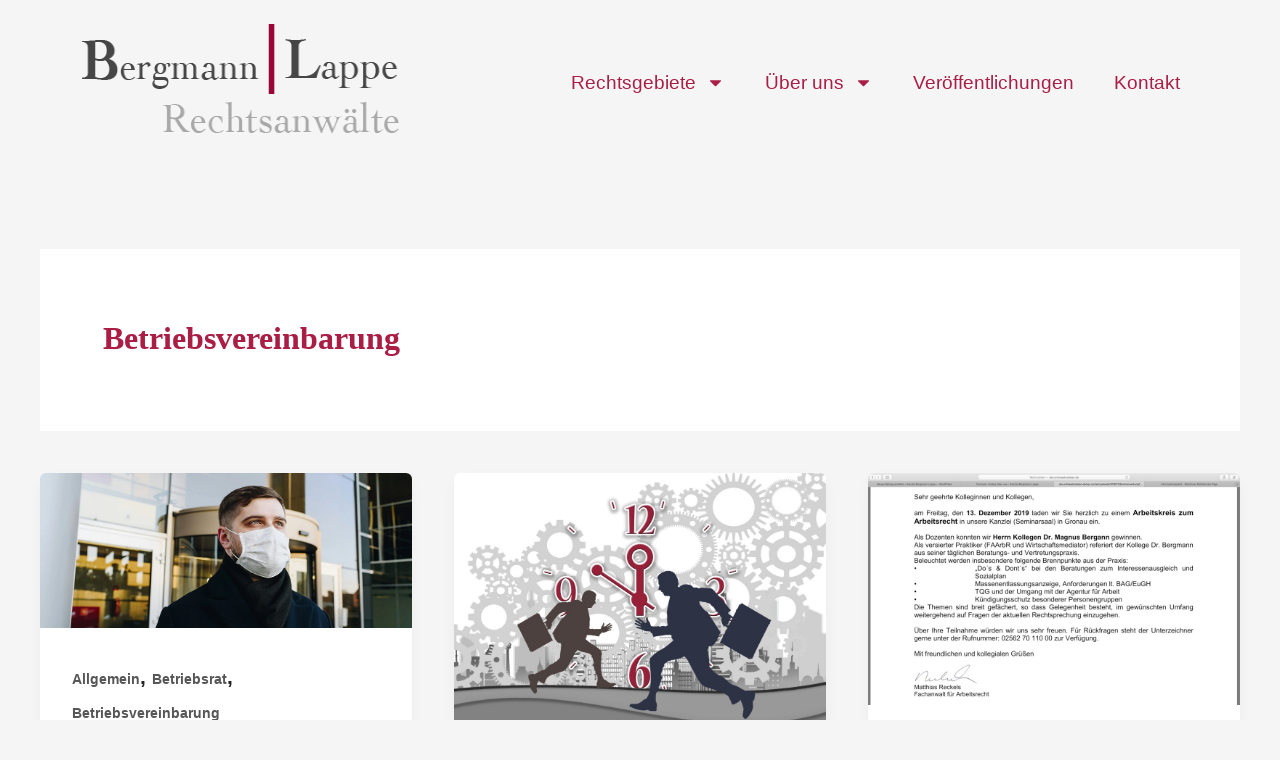

--- FILE ---
content_type: text/html; charset=UTF-8
request_url: https://www.bergmann-lappe.de/category/betriebsvereinbarung/
body_size: 44628
content:
<!DOCTYPE html>
<html lang="de">
<head>
<meta charset="UTF-8">
<meta name="viewport" content="width=device-width, initial-scale=1">
	<link rel="profile" href="https://gmpg.org/xfn/11"> 
	<title>Betriebsvereinbarung &#8211; Kanzlei Bergmann Lappe</title>
<link rel="preload" href="https://www.bergmann-lappe.de/wp-content/astra-local-fonts/karla/qkBIXvYC6trAT55ZBi1ueQVIjQTD-JqaE0lK.woff2" as="font" type="font/woff2" crossorigin><link rel="preload" href="https://www.bergmann-lappe.de/wp-content/astra-local-fonts/rubik/iJWKBXyIfDnIV7nBrXw.woff2" as="font" type="font/woff2" crossorigin><meta name='robots' content='max-image-preview:large' />
<link rel="alternate" type="application/rss+xml" title="Kanzlei Bergmann Lappe &raquo; Feed" href="https://www.bergmann-lappe.de/feed/" />
<link rel="alternate" type="application/rss+xml" title="Kanzlei Bergmann Lappe &raquo; Kommentar-Feed" href="https://www.bergmann-lappe.de/comments/feed/" />
<style>[consent-id]:not(.rcb-content-blocker):not([consent-transaction-complete]):not([consent-visual-use-parent^="children:"]):not([consent-confirm]){opacity:0!important;}
.rcb-content-blocker+.rcb-content-blocker-children-fallback~*{display:none!important;}</style><link rel="preload" href="https://www.bergmann-lappe.de/wp-content/b0ab4c76a5d1fbbcef04a2a7c8ed073b/dist/36296600.js?ver=d0a9e67d7481025d345fb9f698655441" as="script" />
<link rel="preload" href="https://www.bergmann-lappe.de/wp-content/b0ab4c76a5d1fbbcef04a2a7c8ed073b/dist/625235995.js?ver=74fbdb39dad32617585001bcb9ba0209" as="script" />
<link rel="preload" href="https://www.bergmann-lappe.de/wp-content/plugins/real-cookie-banner-pro/public/lib/animate.css/animate.min.css?ver=4.1.1" as="style" />
<link rel="alternate" type="application/rss+xml" title="Kanzlei Bergmann Lappe &raquo; Betriebsvereinbarung Kategorie-Feed" href="https://www.bergmann-lappe.de/category/betriebsvereinbarung/feed/" />
<script data-cfasync="false" defer src="https://www.bergmann-lappe.de/wp-content/b0ab4c76a5d1fbbcef04a2a7c8ed073b/dist/36296600.js?ver=d0a9e67d7481025d345fb9f698655441" id="real-cookie-banner-pro-vendor-real-cookie-banner-pro-banner-js"></script>
<script type="application/json" data-skip-lazy-load="js-extra" data-skip-moving="true" data-no-defer nitro-exclude data-alt-type="application/ld+json" data-dont-merge data-wpmeteor-nooptimize="true" data-cfasync="false" id="a963aaef43111bb90af63b927dc709adf1-js-extra">{"slug":"real-cookie-banner-pro","textDomain":"real-cookie-banner","version":"5.2.10","restUrl":"https:\/\/www.bergmann-lappe.de\/wp-json\/real-cookie-banner\/v1\/","restNamespace":"real-cookie-banner\/v1","restPathObfuscateOffset":"7ae48810176865c4","restRoot":"https:\/\/www.bergmann-lappe.de\/wp-json\/","restQuery":{"_v":"5.2.10","_locale":"user"},"restNonce":"e9c4608b66","restRecreateNonceEndpoint":"https:\/\/www.bergmann-lappe.de\/wp-admin\/admin-ajax.php?action=rest-nonce","publicUrl":"https:\/\/www.bergmann-lappe.de\/wp-content\/plugins\/real-cookie-banner-pro\/public\/","chunkFolder":"dist","chunksLanguageFolder":"https:\/\/www.bergmann-lappe.de\/wp-content\/languages\/mo-cache\/real-cookie-banner-pro\/","chunks":{"chunk-config-tab-blocker.lite.js":["de_DE-83d48f038e1cf6148175589160cda67e","de_DE-e5c2f3318cd06f18a058318f5795a54b","de_DE-76129424d1eb6744d17357561a128725","de_DE-d3d8ada331df664d13fa407b77bc690b"],"chunk-config-tab-blocker.pro.js":["de_DE-ddf5ae983675e7b6eec2afc2d53654a2","de_DE-487d95eea292aab22c80aa3ae9be41f0","de_DE-ab0e642081d4d0d660276c9cebfe9f5d","de_DE-0f5f6074a855fa677e6086b82145bd50"],"chunk-config-tab-consent.lite.js":["de_DE-3823d7521a3fc2857511061e0d660408"],"chunk-config-tab-consent.pro.js":["de_DE-9cb9ecf8c1e8ce14036b5f3a5e19f098"],"chunk-config-tab-cookies.lite.js":["de_DE-1a51b37d0ef409906245c7ed80d76040","de_DE-e5c2f3318cd06f18a058318f5795a54b","de_DE-76129424d1eb6744d17357561a128725"],"chunk-config-tab-cookies.pro.js":["de_DE-572ee75deed92e7a74abba4b86604687","de_DE-487d95eea292aab22c80aa3ae9be41f0","de_DE-ab0e642081d4d0d660276c9cebfe9f5d"],"chunk-config-tab-dashboard.lite.js":["de_DE-f843c51245ecd2b389746275b3da66b6"],"chunk-config-tab-dashboard.pro.js":["de_DE-ae5ae8f925f0409361cfe395645ac077"],"chunk-config-tab-import.lite.js":["de_DE-66df94240f04843e5a208823e466a850"],"chunk-config-tab-import.pro.js":["de_DE-e5fee6b51986d4ff7a051d6f6a7b076a"],"chunk-config-tab-licensing.lite.js":["de_DE-e01f803e4093b19d6787901b9591b5a6"],"chunk-config-tab-licensing.pro.js":["de_DE-4918ea9704f47c2055904e4104d4ffba"],"chunk-config-tab-scanner.lite.js":["de_DE-b10b39f1099ef599835c729334e38429"],"chunk-config-tab-scanner.pro.js":["de_DE-752a1502ab4f0bebfa2ad50c68ef571f"],"chunk-config-tab-settings.lite.js":["de_DE-37978e0b06b4eb18b16164a2d9c93a2c"],"chunk-config-tab-settings.pro.js":["de_DE-e59d3dcc762e276255c8989fbd1f80e3"],"chunk-config-tab-tcf.lite.js":["de_DE-4f658bdbf0aa370053460bc9e3cd1f69","de_DE-e5c2f3318cd06f18a058318f5795a54b","de_DE-d3d8ada331df664d13fa407b77bc690b"],"chunk-config-tab-tcf.pro.js":["de_DE-e1e83d5b8a28f1f91f63b9de2a8b181a","de_DE-487d95eea292aab22c80aa3ae9be41f0","de_DE-0f5f6074a855fa677e6086b82145bd50"]},"others":{"customizeValuesBanner":"{\"layout\":{\"type\":\"dialog\",\"maxHeightEnabled\":true,\"maxHeight\":740,\"dialogMaxWidth\":530,\"dialogPosition\":\"middleCenter\",\"dialogMargin\":[0,0,0,0],\"bannerPosition\":\"bottom\",\"bannerMaxWidth\":1024,\"dialogBorderRadius\":3,\"borderRadius\":5,\"animationIn\":\"slideInUp\",\"animationInDuration\":500,\"animationInOnlyMobile\":true,\"animationOut\":\"none\",\"animationOutDuration\":500,\"animationOutOnlyMobile\":true,\"overlay\":true,\"overlayBg\":\"#000000\",\"overlayBgAlpha\":50,\"overlayBlur\":2},\"decision\":{\"acceptAll\":\"button\",\"acceptEssentials\":\"button\",\"showCloseIcon\":false,\"acceptIndividual\":\"link\",\"buttonOrder\":\"all,essential,save,individual\",\"showGroups\":false,\"groupsFirstView\":false,\"saveButton\":\"always\"},\"design\":{\"bg\":\"#ffffff\",\"textAlign\":\"center\",\"linkTextDecoration\":\"underline\",\"borderWidth\":0,\"borderColor\":\"#ffffff\",\"fontSize\":13,\"fontColor\":\"#2b2b2b\",\"fontInheritFamily\":true,\"fontFamily\":\"Arial, Helvetica, sans-serif\",\"fontWeight\":\"normal\",\"boxShadowEnabled\":true,\"boxShadowOffsetX\":0,\"boxShadowOffsetY\":5,\"boxShadowBlurRadius\":13,\"boxShadowSpreadRadius\":0,\"boxShadowColor\":\"#000000\",\"boxShadowColorAlpha\":20},\"headerDesign\":{\"inheritBg\":true,\"bg\":\"#f4f4f4\",\"inheritTextAlign\":true,\"textAlign\":\"center\",\"padding\":[17,20,15,20],\"logo\":\"\",\"logoRetina\":\"\",\"logoMaxHeight\":40,\"logoPosition\":\"left\",\"logoMargin\":[5,15,5,15],\"fontSize\":20,\"fontColor\":\"#2b2b2b\",\"fontInheritFamily\":true,\"fontFamily\":\"Arial, Helvetica, sans-serif\",\"fontWeight\":\"normal\",\"borderWidth\":1,\"borderColor\":\"#efefef\"},\"bodyDesign\":{\"padding\":[15,20,5,20],\"descriptionInheritFontSize\":true,\"descriptionFontSize\":13,\"dottedGroupsInheritFontSize\":true,\"dottedGroupsFontSize\":13,\"dottedGroupsBulletColor\":\"#15779b\",\"teachingsInheritTextAlign\":true,\"teachingsTextAlign\":\"center\",\"teachingsSeparatorActive\":true,\"teachingsSeparatorWidth\":50,\"teachingsSeparatorHeight\":1,\"teachingsSeparatorColor\":\"#020000\",\"teachingsInheritFontSize\":false,\"teachingsFontSize\":12,\"teachingsInheritFontColor\":false,\"teachingsFontColor\":\"#757575\",\"accordionMargin\":[10,0,5,0],\"accordionPadding\":[5,10,5,10],\"accordionArrowType\":\"outlined\",\"accordionArrowColor\":\"#15779b\",\"accordionBg\":\"#ffffff\",\"accordionActiveBg\":\"#f9f9f9\",\"accordionHoverBg\":\"#efefef\",\"accordionBorderWidth\":1,\"accordionBorderColor\":\"#efefef\",\"accordionTitleFontSize\":12,\"accordionTitleFontColor\":\"#2b2b2b\",\"accordionTitleFontWeight\":\"normal\",\"accordionDescriptionMargin\":[5,0,0,0],\"accordionDescriptionFontSize\":12,\"accordionDescriptionFontColor\":\"#757575\",\"accordionDescriptionFontWeight\":\"normal\",\"acceptAllOneRowLayout\":false,\"acceptAllPadding\":[10,10,10,10],\"acceptAllBg\":\"#aa1d44\",\"acceptAllTextAlign\":\"center\",\"acceptAllFontSize\":18,\"acceptAllFontColor\":\"#ffffff\",\"acceptAllFontWeight\":\"normal\",\"acceptAllBorderWidth\":0,\"acceptAllBorderColor\":\"#000000\",\"acceptAllHoverBg\":\"#91142f\",\"acceptAllHoverFontColor\":\"#ffffff\",\"acceptAllHoverBorderColor\":\"#000000\",\"acceptEssentialsUseAcceptAll\":true,\"acceptEssentialsButtonType\":\"\",\"acceptEssentialsPadding\":[10,10,10,10],\"acceptEssentialsBg\":\"#efefef\",\"acceptEssentialsTextAlign\":\"center\",\"acceptEssentialsFontSize\":18,\"acceptEssentialsFontColor\":\"#0a0a0a\",\"acceptEssentialsFontWeight\":\"normal\",\"acceptEssentialsBorderWidth\":0,\"acceptEssentialsBorderColor\":\"#000000\",\"acceptEssentialsHoverBg\":\"#e8e8e8\",\"acceptEssentialsHoverFontColor\":\"#000000\",\"acceptEssentialsHoverBorderColor\":\"#000000\",\"acceptIndividualPadding\":[5,5,5,5],\"acceptIndividualBg\":\"#ffffff\",\"acceptIndividualTextAlign\":\"center\",\"acceptIndividualFontSize\":16,\"acceptIndividualFontColor\":\"#000000\",\"acceptIndividualFontWeight\":\"normal\",\"acceptIndividualBorderWidth\":0,\"acceptIndividualBorderColor\":\"#000000\",\"acceptIndividualHoverBg\":\"#ffffff\",\"acceptIndividualHoverFontColor\":\"#aa1d44\",\"acceptIndividualHoverBorderColor\":\"#000000\"},\"footerDesign\":{\"poweredByLink\":true,\"inheritBg\":false,\"bg\":\"#fcfcfc\",\"inheritTextAlign\":true,\"textAlign\":\"center\",\"padding\":[10,20,15,20],\"fontSize\":14,\"fontColor\":\"#757474\",\"fontInheritFamily\":true,\"fontFamily\":\"Arial, Helvetica, sans-serif\",\"fontWeight\":\"normal\",\"hoverFontColor\":\"#2b2b2b\",\"borderWidth\":1,\"borderColor\":\"#efefef\",\"languageSwitcher\":\"flags\"},\"texts\":{\"headline\":\"Privatsph\\u00e4re-Einstellungen\",\"description\":\"Wir verwenden Cookies und \\u00e4hnliche Technologien auf unserer Website und verarbeiten personenbezogene Daten von dir (z.B. IP-Adresse), um z.B. Inhalte und Anzeigen zu personalisieren, Medien von Drittanbietern einzubinden oder Zugriffe auf unsere Website zu analysieren. Die Datenverarbeitung kann auch erst in Folge gesetzter Cookies stattfinden. Wir teilen diese Daten mit Dritten, die wir in den Privatsph\\u00e4re-Einstellungen benennen.<br \\\/><br \\\/>Die Datenverarbeitung kann mit deiner Einwilligung oder auf Basis eines berechtigten Interesses erfolgen, dem du in den Privatsph\\u00e4re-Einstellungen widersprechen kannst. Du hast das Recht, nicht einzuwilligen und deine Einwilligung zu einem sp\\u00e4teren Zeitpunkt zu \\u00e4ndern oder zu widerrufen. Weitere Informationen zur Verwendung deiner Daten findest du in unserer {{privacyPolicy}}Datenschutzerkl\\u00e4rung{{\\\/privacyPolicy}}.\",\"acceptAll\":\"Alle akzeptieren\",\"acceptEssentials\":\"Weiter ohne Einwilligung\",\"acceptIndividual\":\"Privatsph\\u00e4re-Einstellungen individuell festlegen\",\"poweredBy\":\"1\",\"dataProcessingInUnsafeCountries\":\"Einige Services verarbeiten personenbezogene Daten in unsicheren Drittl\\u00e4ndern. Mit deiner Einwilligung stimmst du auch der Datenverarbeitung gekennzeichneter Services gem\\u00e4\\u00df {{legalBasis}} zu, mit Risiken wie unzureichenden Rechtsmitteln, unbefugtem Zugriff durch Beh\\u00f6rden ohne Information oder Widerspruchsm\\u00f6glichkeit, unbefugter Weitergabe an Dritte und unzureichenden Datensicherheitsma\\u00dfnahmen.\",\"ageNoticeBanner\":\"Du bist unter {{minAge}} Jahre alt? Dann kannst du nicht in optionale Services einwilligen. Du kannst deine Eltern oder Erziehungsberechtigten bitten, mit dir in diese Services einzuwilligen.\",\"ageNoticeBlocker\":\"Du bist unter {{minAge}} Jahre alt? Leider darfst du in diesen Service nicht selbst einwilligen, um diese Inhalte zu sehen. Bitte deine Eltern oder Erziehungsberechtigten, in den Service mit dir einzuwilligen!\",\"listServicesNotice\":\"Wenn du alle Services akzeptierst, erlaubst du, dass {{services}} geladen werden. Diese sind nach ihrem Zweck in Gruppen {{serviceGroups}} unterteilt (Zugeh\\u00f6rigkeit durch hochgestellte Zahlen gekennzeichnet).\",\"listServicesLegitimateInterestNotice\":\"Au\\u00dferdem werden {{services}} auf der Grundlage eines berechtigten Interesses geladen.\",\"tcfStacksCustomName\":\"Services mit verschiedenen Zwecken au\\u00dferhalb des TCF-Standards\",\"tcfStacksCustomDescription\":\"Services, die Einwilligungen nicht \\u00fcber den TCF-Standard, sondern \\u00fcber andere Technologien teilen. Diese werden nach ihrem Zweck in mehrere Gruppen unterteilt. Einige davon werden aufgrund eines berechtigten Interesses genutzt (z.B. Gefahrenabwehr), andere werden nur mit deiner Einwilligung genutzt. Details zu den einzelnen Gruppen und Zwecken der Services findest du in den individuellen Privatsph\\u00e4re-Einstellungen.\",\"consentForwardingExternalHosts\":\"Deine Einwilligung gilt auch auf {{websites}}.\",\"blockerHeadline\":\"{{name}} aufgrund von Privatsph\\u00e4re-Einstellungen blockiert\",\"blockerLinkShowMissing\":\"Zeige alle Services, in die du noch einwilligen musst\",\"blockerLoadButton\":\"Services akzeptieren und Inhalte laden\",\"blockerAcceptInfo\":\"Wenn du die blockierten Inhalte l\\u00e4dst, werden deine Datenschutzeinstellungen angepasst. Inhalte aus diesem Service werden in Zukunft nicht mehr blockiert.\",\"stickyHistory\":\"Historie der Privatsph\\u00e4re-Einstellungen\",\"stickyRevoke\":\"Einwilligungen widerrufen\",\"stickyRevokeSuccessMessage\":\"Du hast die Einwilligung f\\u00fcr Services mit dessen Cookies und Verarbeitung personenbezogener Daten erfolgreich widerrufen. Die Seite wird jetzt neu geladen!\",\"stickyChange\":\"Privatsph\\u00e4re-Einstellungen \\u00e4ndern\"},\"individualLayout\":{\"inheritDialogMaxWidth\":false,\"dialogMaxWidth\":970,\"inheritBannerMaxWidth\":true,\"bannerMaxWidth\":1980,\"descriptionTextAlign\":\"left\"},\"group\":{\"checkboxBg\":\"#f0f0f0\",\"checkboxBorderWidth\":1,\"checkboxBorderColor\":\"#d2d2d2\",\"checkboxActiveColor\":\"#ffffff\",\"checkboxActiveBg\":\"#15779b\",\"checkboxActiveBorderColor\":\"#11607d\",\"groupInheritBg\":true,\"groupBg\":\"#f4f4f4\",\"groupPadding\":[15,15,15,15],\"groupSpacing\":10,\"groupBorderRadius\":5,\"groupBorderWidth\":1,\"groupBorderColor\":\"#f4f4f4\",\"headlineFontSize\":16,\"headlineFontWeight\":\"normal\",\"headlineFontColor\":\"#2b2b2b\",\"descriptionFontSize\":14,\"descriptionFontColor\":\"#757575\",\"linkColor\":\"#757575\",\"linkHoverColor\":\"#2b2b2b\",\"detailsHideLessRelevant\":true},\"saveButton\":{\"useAcceptAll\":true,\"type\":\"button\",\"padding\":[10,10,10,10],\"bg\":\"#efefef\",\"textAlign\":\"center\",\"fontSize\":18,\"fontColor\":\"#0a0a0a\",\"fontWeight\":\"normal\",\"borderWidth\":0,\"borderColor\":\"#000000\",\"hoverBg\":\"#e8e8e8\",\"hoverFontColor\":\"#000000\",\"hoverBorderColor\":\"#000000\"},\"individualTexts\":{\"headline\":\"Individuelle Privatsph\\u00e4re-Einstellungen\",\"description\":\"Wir verwenden Cookies und \\u00e4hnliche Technologien auf unserer Website und verarbeiten personenbezogene Daten von dir (z.B. IP-Adresse), um z.B. Inhalte und Anzeigen zu personalisieren, Medien von Drittanbietern einzubinden oder Zugriffe auf unsere Website zu analysieren. Die Datenverarbeitung kann auch erst in Folge gesetzter Cookies stattfinden. Wir teilen diese Daten mit Dritten, die wir in den Privatsph\\u00e4re-Einstellungen benennen.<br \\\/><br \\\/>Die Datenverarbeitung kann mit deiner Einwilligung oder auf Basis eines berechtigten Interesses erfolgen, dem du in den Privatsph\\u00e4re-Einstellungen widersprechen kannst. Du hast das Recht, nicht einzuwilligen und deine Einwilligung zu einem sp\\u00e4teren Zeitpunkt zu \\u00e4ndern oder zu widerrufen. Weitere Informationen zur Verwendung deiner Daten findest du in unserer {{privacyPolicy}}Datenschutzerkl\\u00e4rung{{\\\/privacyPolicy}}.<br \\\/><br \\\/>Im Folgenden findest du eine \\u00dcbersicht \\u00fcber alle Services, die von dieser Website genutzt werden. Du kannst dir detaillierte Informationen zu jedem Service ansehen und ihm einzeln zustimmen oder von deinem Widerspruchsrecht Gebrauch machen.\",\"save\":\"Individuelle Auswahlen speichern\",\"showMore\":\"Service-Informationen anzeigen\",\"hideMore\":\"Service-Informationen ausblenden\",\"postamble\":\"\"},\"mobile\":{\"enabled\":true,\"maxHeight\":400,\"hideHeader\":false,\"alignment\":\"bottom\",\"scalePercent\":90,\"scalePercentVertical\":-50},\"sticky\":{\"enabled\":false,\"animationsEnabled\":true,\"alignment\":\"left\",\"bubbleBorderRadius\":50,\"icon\":\"fingerprint\",\"iconCustom\":\"\",\"iconCustomRetina\":\"\",\"iconSize\":30,\"iconColor\":\"#ffffff\",\"bubbleMargin\":[10,20,20,20],\"bubblePadding\":15,\"bubbleBg\":\"#15779b\",\"bubbleBorderWidth\":0,\"bubbleBorderColor\":\"#10556f\",\"boxShadowEnabled\":true,\"boxShadowOffsetX\":0,\"boxShadowOffsetY\":2,\"boxShadowBlurRadius\":5,\"boxShadowSpreadRadius\":1,\"boxShadowColor\":\"#105b77\",\"boxShadowColorAlpha\":40,\"bubbleHoverBg\":\"#ffffff\",\"bubbleHoverBorderColor\":\"#000000\",\"hoverIconColor\":\"#000000\",\"hoverIconCustom\":\"\",\"hoverIconCustomRetina\":\"\",\"menuFontSize\":16,\"menuBorderRadius\":5,\"menuItemSpacing\":10,\"menuItemPadding\":[5,10,5,10]},\"customCss\":{\"css\":\"\",\"antiAdBlocker\":\"y\"}}","isPro":true,"showProHints":false,"proUrl":"https:\/\/devowl.io\/de\/go\/real-cookie-banner?source=rcb-lite","showLiteNotice":false,"frontend":{"groups":"[{\"id\":44,\"name\":\"Essenziell\",\"slug\":\"essenziell\",\"description\":\"Essenzielle Services sind f\\u00fcr die grundlegende Funktionalit\\u00e4t der Website erforderlich. Sie enthalten nur technisch notwendige Services. Diesen Services kann nicht widersprochen werden.\",\"isEssential\":true,\"isDefault\":true,\"items\":[{\"id\":2291,\"name\":\"Elementor\",\"purpose\":\"Elementor erm\\u00f6glicht die Gestaltung des Layouts dieser Website, um diese ansprechender und benutzerfreundlicher zu gestalten. Die gesammelten Daten werden nicht zu Analysezwecken verwendet, sondern nur, um sicherzustellen, dass z. B. ausgeblendete Elemente bei mehreren aktiven Sitzungen nicht erneut angezeigt werden. Cookies oder Cookie-\\u00e4hnliche Technologien k\\u00f6nnen gespeichert und gelesen werden. Diese werden verwendet, um die Anzahl der Seitenaufrufe und aktiven Sitzungen des Nutzers zu speichern. Das berechtigte Interesse an der Nutzung dieses Services liegt in der einfachen und benutzerfreundlichen Umsetzung der verwendeten Layouts.\",\"providerContact\":{\"phone\":\"\",\"email\":\"\",\"link\":\"\"},\"isProviderCurrentWebsite\":true,\"provider\":\"\",\"uniqueName\":\"elementor\",\"isEmbeddingOnlyExternalResources\":false,\"legalBasis\":\"legitimate-interest\",\"dataProcessingInCountries\":[],\"dataProcessingInCountriesSpecialTreatments\":[],\"technicalDefinitions\":[{\"type\":\"local\",\"name\":\"elementor\",\"host\":\"https:\\\/\\\/www.bergmann-lappe.de\",\"duration\":0,\"durationUnit\":\"y\",\"isSessionDuration\":false,\"purpose\":\"Seitenaufrufe, Sitzungen und Ablauf des Objekts\"},{\"type\":\"session\",\"name\":\"elementor\",\"host\":\"https:\\\/\\\/www.bergmann-lappe.de\",\"duration\":0,\"durationUnit\":\"y\",\"isSessionDuration\":false,\"purpose\":\"Aktivit\\u00e4t der Sitzung und Ablauf des Objekts\"}],\"codeDynamics\":[],\"providerPrivacyPolicyUrl\":\"\",\"providerLegalNoticeUrl\":\"\",\"tagManagerOptInEventName\":\"\",\"tagManagerOptOutEventName\":\"\",\"googleConsentModeConsentTypes\":[],\"executePriority\":10,\"codeOptIn\":\"\",\"executeCodeOptInWhenNoTagManagerConsentIsGiven\":false,\"codeOptOut\":\"\",\"executeCodeOptOutWhenNoTagManagerConsentIsGiven\":false,\"deleteTechnicalDefinitionsAfterOptOut\":false,\"codeOnPageLoad\":\"\",\"presetId\":\"elementor\"},{\"id\":2290,\"name\":\"Real Cookie Banner\",\"purpose\":\"Real Cookie Banner bittet Website-Besucher um die Einwilligung zum Setzen von Cookies und zur Verarbeitung personenbezogener Daten. Dazu wird jedem Website-Besucher eine UUID (pseudonyme Identifikation des Nutzers) zugewiesen, die bis zum Ablauf des Cookies zur Speicherung der Einwilligung g\\u00fcltig ist. Cookies werden dazu verwendet, um zu testen, ob Cookies gesetzt werden k\\u00f6nnen, um Referenz auf die dokumentierte Einwilligung zu speichern, um zu speichern, in welche Services aus welchen Service-Gruppen der Besucher eingewilligt hat, und, falls Einwilligung nach dem Transparency & Consent Framework (TCF) eingeholt werden, um die Einwilligungen in TCF Partner, Zwecke, besondere Zwecke, Funktionen und besondere Funktionen zu speichern. Im Rahmen der Darlegungspflicht nach DSGVO wird die erhobene Einwilligung vollumf\\u00e4nglich dokumentiert. Dazu z\\u00e4hlt neben den Services und Service-Gruppen, in welche der Besucher eingewilligt hat, und falls Einwilligung nach dem TCF Standard eingeholt werden, in welche TCF Partner, Zwecke und Funktionen der Besucher eingewilligt hat, alle Einstellungen des Cookie Banners zum Zeitpunkt der Einwilligung als auch die technischen Umst\\u00e4nde (z.B. Gr\\u00f6\\u00dfe des Sichtbereichs bei der Einwilligung) und die Nutzerinteraktionen (z.B. Klick auf Buttons), die zur Einwilligung gef\\u00fchrt haben. Die Einwilligung wird pro Sprache einmal erhoben.\",\"providerContact\":{\"phone\":\"\",\"email\":\"\",\"link\":\"\"},\"isProviderCurrentWebsite\":true,\"provider\":\"\",\"uniqueName\":\"\",\"isEmbeddingOnlyExternalResources\":false,\"legalBasis\":\"legal-requirement\",\"dataProcessingInCountries\":[],\"dataProcessingInCountriesSpecialTreatments\":[],\"technicalDefinitions\":[{\"type\":\"http\",\"name\":\"real_cookie_banner*\",\"host\":\".bergmann-lappe.de\",\"duration\":365,\"durationUnit\":\"d\",\"isSessionDuration\":false,\"purpose\":\"Eindeutiger Identifikator f\\u00fcr die Einwilligung, aber nicht f\\u00fcr den Website-Besucher. Revisionshash f\\u00fcr die Einstellungen des Cookie-Banners (Texte, Farben, Funktionen, Servicegruppen, Dienste, Content Blocker usw.). IDs f\\u00fcr eingewilligte Services und Service-Gruppen.\"},{\"type\":\"http\",\"name\":\"real_cookie_banner*-tcf\",\"host\":\".bergmann-lappe.de\",\"duration\":365,\"durationUnit\":\"d\",\"isSessionDuration\":false,\"purpose\":\"Im Rahmen von TCF gesammelte Einwilligungen, die im TC-String-Format gespeichert werden, einschlie\\u00dflich TCF-Vendoren, -Zwecke, -Sonderzwecke, -Funktionen und -Sonderfunktionen.\"},{\"type\":\"http\",\"name\":\"real_cookie_banner*-gcm\",\"host\":\".bergmann-lappe.de\",\"duration\":365,\"durationUnit\":\"d\",\"isSessionDuration\":false,\"purpose\":\"Die im Google Consent Mode gesammelten Einwilligungen in die verschiedenen Einwilligungstypen (Zwecke) werden f\\u00fcr alle mit dem Google Consent Mode kompatiblen Services gespeichert.\"},{\"type\":\"http\",\"name\":\"real_cookie_banner-test\",\"host\":\".bergmann-lappe.de\",\"duration\":365,\"durationUnit\":\"d\",\"isSessionDuration\":false,\"purpose\":\"Cookie, der gesetzt wurde, um die Funktionalit\\u00e4t von HTTP-Cookies zu testen. Wird sofort nach dem Test gel\\u00f6scht.\"},{\"type\":\"local\",\"name\":\"real_cookie_banner*\",\"host\":\"https:\\\/\\\/www.bergmann-lappe.de\",\"duration\":1,\"durationUnit\":\"d\",\"isSessionDuration\":false,\"purpose\":\"Eindeutiger Identifikator f\\u00fcr die Einwilligung, aber nicht f\\u00fcr den Website-Besucher. Revisionshash f\\u00fcr die Einstellungen des Cookie-Banners (Texte, Farben, Funktionen, Service-Gruppen, Services, Content Blocker usw.). IDs f\\u00fcr eingewilligte Services und Service-Gruppen. Wird nur solange gespeichert, bis die Einwilligung auf dem Website-Server dokumentiert ist.\"},{\"type\":\"local\",\"name\":\"real_cookie_banner*-tcf\",\"host\":\"https:\\\/\\\/www.bergmann-lappe.de\",\"duration\":1,\"durationUnit\":\"d\",\"isSessionDuration\":false,\"purpose\":\"Im Rahmen von TCF gesammelte Einwilligungen werden im TC-String-Format gespeichert, einschlie\\u00dflich TCF Vendoren, Zwecke, besondere Zwecke, Funktionen und besondere Funktionen. Wird nur solange gespeichert, bis die Einwilligung auf dem Website-Server dokumentiert ist.\"},{\"type\":\"local\",\"name\":\"real_cookie_banner*-gcm\",\"host\":\"https:\\\/\\\/www.bergmann-lappe.de\",\"duration\":1,\"durationUnit\":\"d\",\"isSessionDuration\":false,\"purpose\":\"Im Rahmen des Google Consent Mode erfasste Einwilligungen werden f\\u00fcr alle mit dem Google Consent Mode kompatiblen Services in Einwilligungstypen (Zwecke) gespeichert. Wird nur solange gespeichert, bis die Einwilligung auf dem Website-Server dokumentiert ist.\"},{\"type\":\"local\",\"name\":\"real_cookie_banner-consent-queue*\",\"host\":\"https:\\\/\\\/www.bergmann-lappe.de\",\"duration\":1,\"durationUnit\":\"d\",\"isSessionDuration\":false,\"purpose\":\"Lokale Zwischenspeicherung (Caching) der Auswahl im Cookie-Banner, bis der Server die Einwilligung dokumentiert; Dokumentation periodisch oder bei Seitenwechseln versucht, wenn der Server nicht verf\\u00fcgbar oder \\u00fcberlastet ist.\"}],\"codeDynamics\":[],\"providerPrivacyPolicyUrl\":\"\",\"providerLegalNoticeUrl\":\"\",\"tagManagerOptInEventName\":\"\",\"tagManagerOptOutEventName\":\"\",\"googleConsentModeConsentTypes\":[],\"executePriority\":10,\"codeOptIn\":\"\",\"executeCodeOptInWhenNoTagManagerConsentIsGiven\":false,\"codeOptOut\":\"\",\"executeCodeOptOutWhenNoTagManagerConsentIsGiven\":false,\"deleteTechnicalDefinitionsAfterOptOut\":false,\"codeOnPageLoad\":\"\",\"presetId\":\"real-cookie-banner\"}]},{\"id\":45,\"name\":\"Funktional\",\"slug\":\"funktional\",\"description\":\"Funktionale Services sind notwendig, um \\u00fcber die wesentliche Funktionalit\\u00e4t der Website hinausgehende Features wie h\\u00fcbschere Schriftarten, Videowiedergabe oder interaktive Web 2.0-Features bereitzustellen. Inhalte von z.B. Video- und Social Media-Plattformen sind standardm\\u00e4\\u00dfig gesperrt und k\\u00f6nnen zugestimmt werden. Wenn dem Service zugestimmt wird, werden diese Inhalte automatisch ohne weitere manuelle Einwilligung geladen.\",\"isEssential\":false,\"isDefault\":true,\"items\":[{\"id\":2296,\"name\":\"YouTube\",\"purpose\":\"YouTube erm\\u00f6glicht das Einbetten von Inhalten auf Websites, die auf youtube.com ver\\u00f6ffentlicht werden, um die Website mit Videos zu verbessern. Dies erfordert die Verarbeitung der IP-Adresse und der Metadaten des Nutzers. Cookies oder Cookie-\\u00e4hnliche Technologien k\\u00f6nnen gespeichert und ausgelesen werden. Diese k\\u00f6nnen personenbezogene Daten und technische Daten wie Nutzer-IDs, Einwilligungen, Einstellungen des Videoplayers, verbundene Ger\\u00e4te, Interaktionen mit dem Service, Push-Benachrichtigungen und dem genutzten Konto enthalten. Diese Daten k\\u00f6nnen verwendet werden, um besuchte Websites zu erfassen, detaillierte Statistiken \\u00fcber das Nutzerverhalten zu erstellen und um die Dienste von Google zu verbessern. Sie k\\u00f6nnen auch zur Profilerstellung verwendet werden, z. B. um dir personalisierte Dienste anzubieten, wie Werbung auf der Grundlage deiner Interessen oder Empfehlungen. Diese Daten k\\u00f6nnen von Google mit den Daten der auf den Websites von Google (z. B. youtube.com und google.com) eingeloggten Nutzer verkn\\u00fcpft werden. Google stellt personenbezogene Daten seinen verbundenen Unternehmen, anderen vertrauensw\\u00fcrdigen Unternehmen oder Personen zur Verf\\u00fcgung, die diese Daten auf der Grundlage der Anweisungen von Google und in \\u00dcbereinstimmung mit den Datenschutzbestimmungen von Google verarbeiten k\\u00f6nnen.\",\"providerContact\":{\"phone\":\"+1 650 253 0000\",\"email\":\"dpo-google@google.com\",\"link\":\"https:\\\/\\\/support.google.com\\\/\"},\"isProviderCurrentWebsite\":false,\"provider\":\"Google Ireland Limited, Gordon House, Barrow Street, Dublin 4, Irland\",\"uniqueName\":\"youtube\",\"isEmbeddingOnlyExternalResources\":false,\"legalBasis\":\"consent\",\"dataProcessingInCountries\":[\"US\",\"IE\",\"CL\",\"NL\",\"BE\",\"FI\",\"DK\",\"TW\",\"JP\",\"SG\",\"BR\",\"GB\",\"FR\",\"DE\",\"PL\",\"ES\",\"IT\",\"CH\",\"IL\",\"KR\",\"IN\",\"HK\",\"AU\",\"QA\"],\"dataProcessingInCountriesSpecialTreatments\":[\"provider-is-self-certified-trans-atlantic-data-privacy-framework\"],\"technicalDefinitions\":[{\"type\":\"http\",\"name\":\"SIDCC\",\"host\":\".google.com\",\"duration\":1,\"durationUnit\":\"y\",\"isSessionDuration\":false,\"purpose\":\"\"},{\"type\":\"http\",\"name\":\"SIDCC\",\"host\":\".youtube.com\",\"duration\":1,\"durationUnit\":\"y\",\"isSessionDuration\":false,\"purpose\":\"\"},{\"type\":\"http\",\"name\":\"VISITOR_INFO1_LIVE\",\"host\":\".youtube.com\",\"duration\":7,\"durationUnit\":\"mo\",\"isSessionDuration\":false,\"purpose\":\"\"},{\"type\":\"http\",\"name\":\"LOGIN_INFO\",\"host\":\".youtube.com\",\"duration\":13,\"durationUnit\":\"mo\",\"isSessionDuration\":false,\"purpose\":\"\"},{\"type\":\"http\",\"name\":\"CONSENT\",\"host\":\".youtube.com\",\"duration\":9,\"durationUnit\":\"mo\",\"isSessionDuration\":false,\"purpose\":\"\"},{\"type\":\"http\",\"name\":\"CONSENT\",\"host\":\".google.com\",\"duration\":9,\"durationUnit\":\"mo\",\"isSessionDuration\":false,\"purpose\":\"\"},{\"type\":\"http\",\"name\":\"OTZ\",\"host\":\"www.google.com\",\"duration\":1,\"durationUnit\":\"d\",\"isSessionDuration\":false,\"purpose\":\"\"},{\"type\":\"local\",\"name\":\"yt-remote-device-id\",\"host\":\"https:\\\/\\\/www.youtube.com\",\"duration\":1,\"durationUnit\":\"y\",\"isSessionDuration\":false,\"purpose\":\"Eindeutige Ger\\u00e4te-ID, Zeitpunkt der Erstellung und Ablaufs des Objekts\"},{\"type\":\"local\",\"name\":\"yt-fullerscreen-edu-button-shown-count\",\"host\":\"https:\\\/\\\/www.youtube.com\",\"duration\":1,\"durationUnit\":\"y\",\"isSessionDuration\":false,\"purpose\":\"\"},{\"type\":\"local\",\"name\":\"yt-remote-connected-devices\",\"host\":\"https:\\\/\\\/www.youtube.com\",\"duration\":1,\"durationUnit\":\"y\",\"isSessionDuration\":false,\"purpose\":\"Liste mit Ger\\u00e4ten, die mit einem YouTube-Konto verbunden sind, Zeitpunkt der Erstellung und Ablaufs des Objekts\"},{\"type\":\"local\",\"name\":\"yt-player-bandwidth\",\"host\":\"https:\\\/\\\/www.youtube.com\",\"duration\":1,\"durationUnit\":\"y\",\"isSessionDuration\":false,\"purpose\":\"Informationen zur Bandbreitennutzung des YouTube-Players, Zeitpunkt der Erstellung und Ablaufs des Objekts\"},{\"type\":\"indexedDb\",\"name\":\"LogsDatabaseV2:*||\",\"host\":\"https:\\\/\\\/www.youtube.com\",\"duration\":1,\"durationUnit\":\"y\",\"isSessionDuration\":false,\"purpose\":\"\"},{\"type\":\"indexedDb\",\"name\":\"ServiceWorkerLogsDatabase\",\"host\":\"https:\\\/\\\/www.youtube.com\",\"duration\":1,\"durationUnit\":\"y\",\"isSessionDuration\":false,\"purpose\":\"\"},{\"type\":\"indexedDb\",\"name\":\"YtldbMeta\",\"host\":\"https:\\\/\\\/www.youtube.com\",\"duration\":1,\"durationUnit\":\"y\",\"isSessionDuration\":false,\"purpose\":\"\"},{\"type\":\"local\",\"name\":\"yt-player-quality\",\"host\":\"https:\\\/\\\/www.youtube.com\",\"duration\":1,\"durationUnit\":\"y\",\"isSessionDuration\":false,\"purpose\":\"Ausgabe-Videoqualit\\u00e4t f\\u00fcr YouTube-Videos, Zeitpunkt der Erstellung und Ablaufs des Objekts\"},{\"type\":\"local\",\"name\":\"yt-player-performance-cap\",\"host\":\"https:\\\/\\\/www.youtube.com\",\"duration\":1,\"durationUnit\":\"y\",\"isSessionDuration\":false,\"purpose\":\"\"},{\"type\":\"indexedDb\",\"name\":\"PersistentEntityStoreDb:*||\",\"host\":\"https:\\\/\\\/www.youtube.com\",\"duration\":1,\"durationUnit\":\"y\",\"isSessionDuration\":false,\"purpose\":\"\"},{\"type\":\"indexedDb\",\"name\":\"yt-idb-pref-storage:*||\",\"host\":\"https:\\\/\\\/www.youtube.com\",\"duration\":1,\"durationUnit\":\"y\",\"isSessionDuration\":false,\"purpose\":\"\"},{\"type\":\"local\",\"name\":\"yt.innertube::nextId\",\"host\":\"https:\\\/\\\/www.youtube.com\",\"duration\":1,\"durationUnit\":\"y\",\"isSessionDuration\":false,\"purpose\":\"\"},{\"type\":\"local\",\"name\":\"yt.innertube::requests\",\"host\":\"https:\\\/\\\/www.youtube.com\",\"duration\":1,\"durationUnit\":\"y\",\"isSessionDuration\":false,\"purpose\":\"\"},{\"type\":\"local\",\"name\":\"yt-html5-player-modules::subtitlesModuleData::module-enabled\",\"host\":\"https:\\\/\\\/www.youtube.com\",\"duration\":1,\"durationUnit\":\"y\",\"isSessionDuration\":false,\"purpose\":\"\"},{\"type\":\"session\",\"name\":\"yt-remote-session-app\",\"host\":\"https:\\\/\\\/www.youtube.com\",\"duration\":1,\"durationUnit\":\"y\",\"isSessionDuration\":false,\"purpose\":\"Genutzte Applikation f\\u00fcr die Sitzung und Zeitpunkt der Erstellung des Objekts\"},{\"type\":\"session\",\"name\":\"yt-remote-cast-installed\",\"host\":\"https:\\\/\\\/www.youtube.com\",\"duration\":1,\"durationUnit\":\"y\",\"isSessionDuration\":false,\"purpose\":\"Status der Installation der \\\"remote-cast\\\"-Funktion und Zeitpunkt der Erstellung des Objekts\"},{\"type\":\"session\",\"name\":\"yt-remote-session-name\",\"host\":\"https:\\\/\\\/www.youtube.com\",\"duration\":1,\"durationUnit\":\"y\",\"isSessionDuration\":false,\"purpose\":\"Namen der aktiven Sitzung und Zeitpunkt der Erstellung des Objekts\"},{\"type\":\"session\",\"name\":\"yt-remote-cast-available\",\"host\":\"https:\\\/\\\/www.youtube.com\",\"duration\":1,\"durationUnit\":\"y\",\"isSessionDuration\":false,\"purpose\":\"Status der Verf\\u00fcgbarkeit der \\\"remote-cast\\\"-Funktion und Zeitpunkt der Erstellung des Objekts\"},{\"type\":\"session\",\"name\":\"yt-remote-fast-check-period\",\"host\":\"https:\\\/\\\/www.youtube.com\",\"duration\":1,\"durationUnit\":\"y\",\"isSessionDuration\":false,\"purpose\":\"Zeitpunkt der Erstellung des Objekts als Feststellung, ob \\\"remote-cast\\\"-Funktion erreichbar ist\"},{\"type\":\"local\",\"name\":\"*||::yt-player::yt-player-lv\",\"host\":\"https:\\\/\\\/www.youtube.com\",\"duration\":1,\"durationUnit\":\"y\",\"isSessionDuration\":false,\"purpose\":\"\"},{\"type\":\"indexedDb\",\"name\":\"swpushnotificationsdb\",\"host\":\"https:\\\/\\\/www.youtube.com\",\"duration\":1,\"durationUnit\":\"y\",\"isSessionDuration\":false,\"purpose\":\"\"},{\"type\":\"indexedDb\",\"name\":\"yt-player-local-media:*||\",\"host\":\"https:\\\/\\\/www.youtube.com\",\"duration\":1,\"durationUnit\":\"y\",\"isSessionDuration\":false,\"purpose\":\"\"},{\"type\":\"indexedDb\",\"name\":\"yt-it-response-store:*||\",\"host\":\"https:\\\/\\\/www.youtube.com\",\"duration\":1,\"durationUnit\":\"y\",\"isSessionDuration\":false,\"purpose\":\"\"},{\"type\":\"http\",\"name\":\"__HOST-GAPS\",\"host\":\"accounts.google.com\",\"duration\":13,\"durationUnit\":\"mo\",\"isSessionDuration\":false,\"purpose\":\"\"},{\"type\":\"http\",\"name\":\"OTZ\",\"host\":\"accounts.google.com\",\"duration\":1,\"durationUnit\":\"d\",\"isSessionDuration\":false,\"purpose\":\"\"},{\"type\":\"http\",\"name\":\"__Secure-1PSIDCC\",\"host\":\".google.com\",\"duration\":1,\"durationUnit\":\"y\",\"isSessionDuration\":false,\"purpose\":\"\"},{\"type\":\"http\",\"name\":\"__Secure-1PAPISID\",\"host\":\".google.com\",\"duration\":1,\"durationUnit\":\"y\",\"isSessionDuration\":false,\"purpose\":\"\"},{\"type\":\"http\",\"name\":\"__Secure-3PSIDCC\",\"host\":\".youtube.com\",\"duration\":1,\"durationUnit\":\"y\",\"isSessionDuration\":false,\"purpose\":\"\"},{\"type\":\"http\",\"name\":\"__Secure-1PAPISID\",\"host\":\".youtube.com\",\"duration\":13,\"durationUnit\":\"mo\",\"isSessionDuration\":false,\"purpose\":\"\"},{\"type\":\"http\",\"name\":\"__Secure-1PSID\",\"host\":\".youtube.com\",\"duration\":13,\"durationUnit\":\"mo\",\"isSessionDuration\":false,\"purpose\":\"\"},{\"type\":\"http\",\"name\":\"__Secure-3PSIDCC\",\"host\":\".google.com\",\"duration\":1,\"durationUnit\":\"y\",\"isSessionDuration\":false,\"purpose\":\"\"},{\"type\":\"http\",\"name\":\"__Secure-ENID\",\"host\":\".google.com\",\"duration\":13,\"durationUnit\":\"mo\",\"isSessionDuration\":false,\"purpose\":\"\"},{\"type\":\"http\",\"name\":\"__Secure-1PSID\",\"host\":\".google.com\",\"duration\":13,\"durationUnit\":\"mo\",\"isSessionDuration\":false,\"purpose\":\"\"},{\"type\":\"indexedDb\",\"name\":\"ytGefConfig:*||\",\"host\":\"https:\\\/\\\/www.youtube.com\",\"duration\":1,\"durationUnit\":\"y\",\"isSessionDuration\":false,\"purpose\":\"\"},{\"type\":\"http\",\"name\":\"__Host-3PLSID\",\"host\":\"accounts.google.com\",\"duration\":13,\"durationUnit\":\"mo\",\"isSessionDuration\":false,\"purpose\":\"\"},{\"type\":\"http\",\"name\":\"LSID\",\"host\":\"accounts.google.com\",\"duration\":13,\"durationUnit\":\"mo\",\"isSessionDuration\":false,\"purpose\":\"\"},{\"type\":\"http\",\"name\":\"ACCOUNT_CHOOSER\",\"host\":\"accounts.google.com\",\"duration\":13,\"durationUnit\":\"mo\",\"isSessionDuration\":false,\"purpose\":\"\"},{\"type\":\"http\",\"name\":\"__Host-1PLSID\",\"host\":\"accounts.google.com\",\"duration\":13,\"durationUnit\":\"mo\",\"isSessionDuration\":false,\"purpose\":\"\"},{\"type\":\"http\",\"name\":\"__Secure-3PAPISID\",\"host\":\".google.com\",\"duration\":13,\"durationUnit\":\"mo\",\"isSessionDuration\":false,\"purpose\":\"\"},{\"type\":\"http\",\"name\":\"SAPISID\",\"host\":\".google.com\",\"duration\":13,\"durationUnit\":\"mo\",\"isSessionDuration\":false,\"purpose\":\"\"},{\"type\":\"http\",\"name\":\"APISID\",\"host\":\".google.com\",\"duration\":13,\"durationUnit\":\"mo\",\"isSessionDuration\":false,\"purpose\":\"\"},{\"type\":\"http\",\"name\":\"HSID\",\"host\":\".google.com\",\"duration\":13,\"durationUnit\":\"mo\",\"isSessionDuration\":false,\"purpose\":\"\"},{\"type\":\"http\",\"name\":\"__Secure-3PSID\",\"host\":\".google.com\",\"duration\":13,\"durationUnit\":\"mo\",\"isSessionDuration\":false,\"purpose\":\"\"},{\"type\":\"http\",\"name\":\"__Secure-3PAPISID\",\"host\":\".youtube.com\",\"duration\":13,\"durationUnit\":\"mo\",\"isSessionDuration\":false,\"purpose\":\"\"},{\"type\":\"http\",\"name\":\"SAPISID\",\"host\":\".youtube.com\",\"duration\":13,\"durationUnit\":\"mo\",\"isSessionDuration\":false,\"purpose\":\"\"},{\"type\":\"http\",\"name\":\"HSID\",\"host\":\".youtube.com\",\"duration\":13,\"durationUnit\":\"mo\",\"isSessionDuration\":false,\"purpose\":\"\"},{\"type\":\"http\",\"name\":\"SSID\",\"host\":\".google.com\",\"duration\":13,\"durationUnit\":\"mo\",\"isSessionDuration\":false,\"purpose\":\"\"},{\"type\":\"http\",\"name\":\"SID\",\"host\":\".google.com\",\"duration\":13,\"durationUnit\":\"mo\",\"isSessionDuration\":false,\"purpose\":\"\"},{\"type\":\"http\",\"name\":\"SSID\",\"host\":\".youtube.com\",\"duration\":13,\"durationUnit\":\"mo\",\"isSessionDuration\":false,\"purpose\":\"\"},{\"type\":\"http\",\"name\":\"APISID\",\"host\":\".youtube.com\",\"duration\":13,\"durationUnit\":\"mo\",\"isSessionDuration\":false,\"purpose\":\"\"},{\"type\":\"http\",\"name\":\"__Secure-3PSID\",\"host\":\".youtube.com\",\"duration\":13,\"durationUnit\":\"mo\",\"isSessionDuration\":false,\"purpose\":\"\"},{\"type\":\"http\",\"name\":\"SID\",\"host\":\".youtube.com\",\"duration\":13,\"durationUnit\":\"mo\",\"isSessionDuration\":false,\"purpose\":\"\"},{\"type\":\"http\",\"name\":\"VISITOR_PRIVACY_METADATA\",\"host\":\".youtube.com\",\"duration\":7,\"durationUnit\":\"mo\",\"isSessionDuration\":false,\"purpose\":\"\"},{\"type\":\"http\",\"name\":\"PREF\",\"host\":\".youtube.com\",\"duration\":1,\"durationUnit\":\"y\",\"isSessionDuration\":false,\"purpose\":\"Eindeutige ID, um bevorzugte Seiteneinstellungen und Wiedergabeeinstellungen wie explizite Autoplay-Optionen, zuf\\u00e4llige Wiedergabe von Inhalten und Playergr\\u00f6\\u00dfe festzulegen\"},{\"type\":\"http\",\"name\":\"YSC\",\"host\":\".youtube.com\",\"duration\":1,\"durationUnit\":\"y\",\"isSessionDuration\":true,\"purpose\":\"Eindeutige Sitzungs-ID, um zu erkennen, dass Anfragen innerhalb einer Browsersitzung vom Benutzer und nicht von anderen Websites stammen\"},{\"type\":\"http\",\"name\":\"SOCS\",\"host\":\".youtube.com\",\"duration\":9,\"durationUnit\":\"mo\",\"isSessionDuration\":false,\"purpose\":\"Einstellungen zur Einwilligung von Nutzern zu Google-Diensten, um deren Pr\\u00e4ferenzen zu speichern\"},{\"type\":\"http\",\"name\":\"SOCS\",\"host\":\".google.com\",\"duration\":13,\"durationUnit\":\"mo\",\"isSessionDuration\":false,\"purpose\":\"Einstellungen zur Einwilligung von Nutzern zu Google-Diensten, um deren Pr\\u00e4ferenzen zu speichern\"},{\"type\":\"http\",\"name\":\"NID\",\"host\":\".google.com\",\"duration\":7,\"durationUnit\":\"mo\",\"isSessionDuration\":false,\"purpose\":\"Eindeutige ID, um bevorzugte Einstellungen wie z. B. Sprache, Menge der Ergebnisse auf Suchergebnisseite oder Aktivierung des SafeSearch-Filters von Google\"},{\"type\":\"http\",\"name\":\"IDE\",\"host\":\".doubleclick.net\",\"duration\":9,\"durationUnit\":\"mo\",\"isSessionDuration\":false,\"purpose\":\"Eindeutige Identifikationstoken zur Personalisierung von Anzeigen auf allen Websites, die das Google-Werbenetzwerk nutzen\"},{\"type\":\"local\",\"name\":\"yt-player-headers-readable\",\"host\":\"https:\\\/\\\/www.youtube.com\",\"duration\":1,\"durationUnit\":\"y\",\"isSessionDuration\":false,\"purpose\":\"Zustand der technischen Lesbarkeit vom YouTube-Player-Header, Zeitpunkt der Erstellung und Ablaufs des Objekts\"},{\"type\":\"http\",\"name\":\"__Secure-YEC\",\"host\":\".youtube.com\",\"duration\":1,\"durationUnit\":\"y\",\"isSessionDuration\":false,\"purpose\":\"Einzigartiger Identifikator zur Erkennung von Spam, Betrug und Missbrauch\"},{\"type\":\"local\",\"name\":\"yt-player-volume\",\"host\":\"https:\\\/\\\/www.youtube.com\",\"duration\":1,\"durationUnit\":\"y\",\"isSessionDuration\":false,\"purpose\":\"Ton-Einstellungen des YouTube-Players, Zeitpunkt der Erstellung und Ablaufs des Objekts\"},{\"type\":\"session\",\"name\":\"yt-player-volume\",\"host\":\"https:\\\/\\\/www.youtube.com\",\"duration\":1,\"durationUnit\":\"y\",\"isSessionDuration\":false,\"purpose\":\"Ton-Einstellungen des YouTube-Players und Zeitpunkt der Erstellung des Objekts\"},{\"type\":\"http\",\"name\":\"AEC\",\"host\":\".google.com\",\"duration\":6,\"durationUnit\":\"mo\",\"isSessionDuration\":false,\"purpose\":\"Eindeutiger Identifikator zur Erkennung von Spam, Betrug und Missbrauch\"},{\"type\":\"local\",\"name\":\"ytidb::LAST_RESULT_ENTRY_KEY\",\"host\":\"https:\\\/\\\/www.youtube.com\",\"duration\":1,\"durationUnit\":\"y\",\"isSessionDuration\":false,\"purpose\":\"\"},{\"type\":\"http\",\"name\":\"test_cookie\",\"host\":\".doubleclick.net\",\"duration\":1,\"durationUnit\":\"d\",\"isSessionDuration\":false,\"purpose\":\"Testet, ob Cookies gesetzt werden k\\u00f6nnen\"}],\"codeDynamics\":[],\"providerPrivacyPolicyUrl\":\"https:\\\/\\\/policies.google.com\\\/privacy?hl=de\",\"providerLegalNoticeUrl\":\"https:\\\/\\\/www.google.de\\\/contact\\\/impressum.html\",\"tagManagerOptInEventName\":\"\",\"tagManagerOptOutEventName\":\"\",\"googleConsentModeConsentTypes\":[],\"executePriority\":10,\"codeOptIn\":\"\",\"executeCodeOptInWhenNoTagManagerConsentIsGiven\":false,\"codeOptOut\":\"\",\"executeCodeOptOutWhenNoTagManagerConsentIsGiven\":false,\"deleteTechnicalDefinitionsAfterOptOut\":false,\"codeOnPageLoad\":\"\",\"presetId\":\"youtube\"},{\"id\":2294,\"name\":\"Gravatar\",\"purpose\":\"Gravatar erm\\u00f6glicht die Anzeige von Bildern von Personen, die z. B. einen Kommentar geschrieben oder sich bei einem Konto angemeldet haben. Das Bild wird auf der Grundlage der angegebenen E-Mail-Adresse des Nutzers abgerufen, wenn f\\u00fcr diese E-Mail-Adresse ein Bild auf gravatar.com gespeichert wurde. Dies erfordert die Verarbeitung der IP-Adresse und der Metadaten des Nutzers. Auf dem Client des Nutzers werden keine Cookies oder Cookie-\\u00e4hnliche Technologien gesetzt. Diese Daten k\\u00f6nnen verwendet werden, um die besuchten Websites zu erfassen und die Dienste von Aut O'Mattic zu verbessern.\",\"providerContact\":{\"phone\":\"+877 273 3049\",\"email\":\"\",\"link\":\"https:\\\/\\\/automattic.com\\\/contact\\\/\"},\"isProviderCurrentWebsite\":false,\"provider\":\"Aut O\\u2019Mattic A8C Ireland Ltd., Grand Canal Dock, 25 Herbert Pl, Dublin, D02 AY86, Irland\",\"uniqueName\":\"gravatar-avatar-images\",\"isEmbeddingOnlyExternalResources\":true,\"legalBasis\":\"consent\",\"dataProcessingInCountries\":[\"US\",\"IE\",\"AF\",\"AL\",\"DZ\",\"AD\",\"AO\",\"AR\",\"AM\",\"AU\",\"AT\",\"AZ\",\"BH\",\"BD\",\"BB\",\"BY\",\"BE\",\"BJ\",\"BM\",\"BT\",\"BO\",\"BA\",\"BR\",\"VG\",\"BN\",\"BG\",\"BF\",\"KH\",\"CM\",\"CA\",\"KY\",\"CL\",\"CN\",\"CO\",\"CR\",\"HR\",\"CU\",\"CY\",\"CZ\",\"CI\",\"CD\",\"DK\",\"DO\",\"EC\",\"EG\",\"EE\",\"ET\",\"FJ\",\"FI\",\"FR\",\"GA\",\"GE\",\"DE\",\"GH\",\"GR\",\"GT\",\"HN\",\"HU\",\"IS\",\"IN\",\"ID\",\"IQ\",\"IL\",\"IT\",\"JM\",\"JP\",\"JO\",\"KZ\",\"KE\",\"KW\",\"KG\",\"LV\",\"LB\",\"LI\",\"LT\",\"LU\",\"MG\",\"MY\",\"MV\",\"ML\",\"MT\",\"MU\",\"MX\",\"MD\",\"MN\",\"ME\",\"MA\",\"MZ\",\"MM\",\"NA\",\"NP\",\"NL\",\"NZ\",\"NI\",\"NE\",\"NG\",\"MK\",\"NO\",\"OM\",\"PK\",\"PS\",\"PA\",\"PE\",\"PH\",\"PL\",\"PT\",\"QA\",\"RO\",\"RU\",\"RW\",\"KN\",\"VC\",\"WS\",\"SA\",\"SN\",\"RS\",\"SG\",\"SK\",\"SI\",\"SB\",\"SO\",\"ZA\",\"KR\",\"ES\",\"LK\",\"SD\",\"SE\",\"CH\",\"SY\",\"ST\",\"TW\",\"TZ\",\"TH\",\"GM\",\"TG\",\"TN\",\"TR\",\"TC\",\"UG\",\"UA\",\"AE\",\"GB\",\"UY\",\"UZ\",\"VU\",\"VE\",\"VN\",\"ZM\",\"ZW\"],\"dataProcessingInCountriesSpecialTreatments\":[\"provider-is-self-certified-trans-atlantic-data-privacy-framework\"],\"technicalDefinitions\":[],\"codeDynamics\":[],\"providerPrivacyPolicyUrl\":\"https:\\\/\\\/automattic.com\\\/privacy\\\/\",\"providerLegalNoticeUrl\":\"\",\"tagManagerOptInEventName\":\"\",\"tagManagerOptOutEventName\":\"\",\"googleConsentModeConsentTypes\":[],\"executePriority\":10,\"codeOptIn\":\"\",\"executeCodeOptInWhenNoTagManagerConsentIsGiven\":false,\"codeOptOut\":\"\",\"executeCodeOptOutWhenNoTagManagerConsentIsGiven\":false,\"deleteTechnicalDefinitionsAfterOptOut\":false,\"codeOnPageLoad\":\"\",\"presetId\":\"gravatar-avatar-images\"},{\"id\":2292,\"name\":\"Google Maps\",\"purpose\":\"Google Maps erm\\u00f6glicht das Einbetten von Karten direkt in Websites, um die Website zu verbessern. Dies erfordert die Verarbeitung der IP-Adresse und der Metadaten des Nutzers. Cookies oder Cookie-\\u00e4hnliche Technologien k\\u00f6nnen gespeichert und ausgelesen werden. Diese k\\u00f6nnen personenbezogene Daten und technische Daten wie Nutzer-IDs, Einwilligungen, Einstellungen der Karten-Software und Sicherheitstokens enthalten. Diese Daten k\\u00f6nnen verwendet werden, um besuchte Websites zu erfassen, detaillierte Statistiken \\u00fcber das Nutzerverhalten zu erstellen und um die Dienste von Google zu verbessern. Diese Daten k\\u00f6nnen von Google mit den Daten der auf den Websites von Google (z. B. google.com und youtube.com) eingeloggten Nutzer verkn\\u00fcpft werden. Google stellt personenbezogene Daten seinen verbundenen Unternehmen, anderen vertrauensw\\u00fcrdigen Unternehmen oder Personen zur Verf\\u00fcgung, die diese Daten auf der Grundlage der Anweisungen von Google und in \\u00dcbereinstimmung mit den Datenschutzbestimmungen von Google verarbeiten k\\u00f6nnen.\",\"providerContact\":{\"phone\":\"+353 1 543 1000\",\"email\":\"dpo-google@google.com\",\"link\":\"https:\\\/\\\/support.google.com\\\/\"},\"isProviderCurrentWebsite\":false,\"provider\":\"Google Ireland Limited, Gordon House, Barrow Street, Dublin 4, Irland\",\"uniqueName\":\"google-maps\",\"isEmbeddingOnlyExternalResources\":false,\"legalBasis\":\"consent\",\"dataProcessingInCountries\":[\"US\",\"IE\",\"AU\",\"BE\",\"BR\",\"CA\",\"CL\",\"FI\",\"FR\",\"DE\",\"HK\",\"IN\",\"ID\",\"IL\",\"IT\",\"JP\",\"KR\",\"NL\",\"PL\",\"QA\",\"SG\",\"ES\",\"CH\",\"TW\",\"GB\"],\"dataProcessingInCountriesSpecialTreatments\":[\"provider-is-self-certified-trans-atlantic-data-privacy-framework\"],\"technicalDefinitions\":[{\"type\":\"http\",\"name\":\"__Secure-3PSIDCC\",\"host\":\".google.com\",\"duration\":1,\"durationUnit\":\"y\",\"isSessionDuration\":false,\"purpose\":\"\"},{\"type\":\"http\",\"name\":\"__Secure-1PSIDCC\",\"host\":\".google.com\",\"duration\":1,\"durationUnit\":\"y\",\"isSessionDuration\":false,\"purpose\":\"\"},{\"type\":\"http\",\"name\":\"SIDCC\",\"host\":\".google.com\",\"duration\":1,\"durationUnit\":\"y\",\"isSessionDuration\":false,\"purpose\":\"\"},{\"type\":\"http\",\"name\":\"__Secure-3PAPISID\",\"host\":\".google.com\",\"duration\":13,\"durationUnit\":\"mo\",\"isSessionDuration\":false,\"purpose\":\"\"},{\"type\":\"http\",\"name\":\"SSID\",\"host\":\".google.com\",\"duration\":13,\"durationUnit\":\"mo\",\"isSessionDuration\":false,\"purpose\":\"\"},{\"type\":\"http\",\"name\":\"__Secure-1PAPISID\",\"host\":\".google.com\",\"duration\":13,\"durationUnit\":\"mo\",\"isSessionDuration\":false,\"purpose\":\"\"},{\"type\":\"http\",\"name\":\"HSID\",\"host\":\".google.com\",\"duration\":13,\"durationUnit\":\"mo\",\"isSessionDuration\":false,\"purpose\":\"\"},{\"type\":\"http\",\"name\":\"__Secure-3PSID\",\"host\":\".google.com\",\"duration\":13,\"durationUnit\":\"mo\",\"isSessionDuration\":false,\"purpose\":\"\"},{\"type\":\"http\",\"name\":\"__Secure-1PSID\",\"host\":\".google.com\",\"duration\":13,\"durationUnit\":\"mo\",\"isSessionDuration\":false,\"purpose\":\"\"},{\"type\":\"http\",\"name\":\"SID\",\"host\":\".google.com\",\"duration\":13,\"durationUnit\":\"mo\",\"isSessionDuration\":false,\"purpose\":\"\"},{\"type\":\"http\",\"name\":\"SAPISID\",\"host\":\".google.com\",\"duration\":13,\"durationUnit\":\"mo\",\"isSessionDuration\":false,\"purpose\":\"\"},{\"type\":\"http\",\"name\":\"APISID\",\"host\":\".google.com\",\"duration\":13,\"durationUnit\":\"mo\",\"isSessionDuration\":false,\"purpose\":\"\"},{\"type\":\"http\",\"name\":\"CONSENT\",\"host\":\".google.com\",\"duration\":13,\"durationUnit\":\"mo\",\"isSessionDuration\":false,\"purpose\":\"\"},{\"type\":\"http\",\"name\":\"__Secure-ENID\",\"host\":\".google.com\",\"duration\":13,\"durationUnit\":\"mo\",\"isSessionDuration\":false,\"purpose\":\"\"},{\"type\":\"local\",\"name\":\"_c;;i\",\"host\":\"https:\\\/\\\/www.google.com\",\"duration\":1,\"durationUnit\":\"y\",\"isSessionDuration\":false,\"purpose\":\"\"},{\"type\":\"local\",\"name\":\"LH;;s-*\",\"host\":\"https:\\\/\\\/www.google.com\",\"duration\":1,\"durationUnit\":\"y\",\"isSessionDuration\":false,\"purpose\":\"\"},{\"type\":\"local\",\"name\":\"sb_wiz.zpc.gws-wiz.\",\"host\":\"https:\\\/\\\/www.google.com\",\"duration\":1,\"durationUnit\":\"y\",\"isSessionDuration\":false,\"purpose\":\"\"},{\"type\":\"local\",\"name\":\"sb_wiz.ueh\",\"host\":\"https:\\\/\\\/www.google.com\",\"duration\":1,\"durationUnit\":\"y\",\"isSessionDuration\":false,\"purpose\":\"\"},{\"type\":\"http\",\"name\":\"NID\",\"host\":\".google.com\",\"duration\":6,\"durationUnit\":\"mo\",\"isSessionDuration\":false,\"purpose\":\"Eindeutige ID, um bevorzugte Einstellungen wie z. B. Sprache, Menge der Ergebnisse auf Suchergebnisseite oder Aktivierung des SafeSearch-Filters von Google\"},{\"type\":\"http\",\"name\":\"AEC\",\"host\":\".google.com\",\"duration\":6,\"durationUnit\":\"mo\",\"isSessionDuration\":false,\"purpose\":\"Einzigartiger Identifikator zur Erkennung von Spam, Betrug und Missbrauch\"}],\"codeDynamics\":[],\"providerPrivacyPolicyUrl\":\"https:\\\/\\\/business.safety.google\\\/intl\\\/de\\\/privacy\\\/\",\"providerLegalNoticeUrl\":\"https:\\\/\\\/www.google.de\\\/contact\\\/impressum.html\",\"tagManagerOptInEventName\":\"\",\"tagManagerOptOutEventName\":\"\",\"googleConsentModeConsentTypes\":[],\"executePriority\":10,\"codeOptIn\":\"\",\"executeCodeOptInWhenNoTagManagerConsentIsGiven\":false,\"codeOptOut\":\"\",\"executeCodeOptOutWhenNoTagManagerConsentIsGiven\":false,\"deleteTechnicalDefinitionsAfterOptOut\":false,\"codeOnPageLoad\":\"\",\"presetId\":\"google-maps\"}]}]","links":[{"id":2288,"label":"Datenschutzerkl\u00e4rung","pageType":"privacyPolicy","isExternalUrl":false,"pageId":1504,"url":"https:\/\/www.bergmann-lappe.de\/datenschutz_\/","hideCookieBanner":true,"isTargetBlank":true},{"id":2289,"label":"Impressum","pageType":"legalNotice","isExternalUrl":false,"pageId":1836,"url":"https:\/\/www.bergmann-lappe.de\/impressum\/","hideCookieBanner":true,"isTargetBlank":true}],"websiteOperator":{"address":"Kanzlei Bergmann Lappe","country":"DE","contactEmail":"base64-encoded:aW5mb0BiZXJnbWFubi1sYXBwZS5kZQ==","contactPhone":" 0251 \u2013 38 48 30 40 ","contactFormUrl":false},"blocker":[{"id":2297,"name":"YouTube","description":"","rules":["*youtube.com*","*youtu.be*","*youtube-nocookie.com*","*ytimg.com*","*apis.google.com\/js\/platform.js*","div[class*=\"g-ytsubscribe\"]","*youtube.com\/subscribe_embed*","div[data-settings:matchesUrl()]","script[id=\"uael-video-subscribe-js\"]","div[class*=\"elementor-widget-premium-addon-video-box\"][data-settings*=\"youtube\"]","div[class*=\"td_wrapper_playlist_player_youtube\"]","*wp-content\/plugins\/wp-youtube-lyte\/lyte\/lyte-min.js*","*wp-content\/plugins\/youtube-embed-plus\/scripts\/*","*wp-content\/plugins\/youtube-embed-plus-pro\/scripts\/*","div[id^=\"epyt_gallery\"]","div[class^=\"epyt_gallery\"]","div[class*=\"tcb-yt-bg\"]","lite-youtube[videoid]","new OUVideo({*type:*yt","*\/wp-content\/plugins\/streamtube-core\/public\/assets\/vendor\/video.js\/youtube*","a[data-youtube:delegateClick()]","spidochetube","div[class*=\"spidochetube\"]","div[id^=\"eaelsv-player\"][data-plyr-provider=\"youtube\":visualParent(value=.elementor-widget-container)]","div[class*=\"be-youtube-embed\":visualParent(value=1),transformAttribute({ \"name\": \"data-video-id\", \"target\": \"data-video-id-url\", \"regexpReplace\": \"https:\/\/youtube.com\/watch?v=$1\" }),keepAttributes(value=class),jQueryHijackEach()]","*wp-content\/plugins\/hideyt-premium\/legacy\/hideyt*"],"criteria":"services","tcfVendors":[],"tcfPurposes":[],"services":[2296],"isVisual":true,"visualType":"default","visualMediaThumbnail":"0","visualContentType":"","isVisualDarkMode":false,"visualBlur":0,"visualDownloadThumbnail":false,"visualHeroButtonText":"","shouldForceToShowVisual":false,"presetId":"youtube","visualThumbnail":null},{"id":2295,"name":"Gravatar","description":"","rules":["*gravatar.com\/avatar*","*secure.gravatar.com\/avatar*","*secure.gravatar.com\/js*","Gravatar.init"],"criteria":"services","tcfVendors":[],"tcfPurposes":[],"services":[2294],"isVisual":true,"visualType":"default","visualMediaThumbnail":"0","visualContentType":"","isVisualDarkMode":false,"visualBlur":0,"visualDownloadThumbnail":false,"visualHeroButtonText":"","shouldForceToShowVisual":false,"presetId":"gravatar-avatar-images","visualThumbnail":null},{"id":2293,"name":"Google Maps","description":"","rules":["*maps.google.com*","*google.*\/maps*","*maps.googleapis.com*","*maps.gstatic.com*","*google.maps.Map(*","google.maps.Marker(","*\/wp-content\/plugins\/wp-google-maps\/js\/*","*\/wp-content\/plugins\/wp-google-maps-pro\/js\/*","div[class=\"gmp_map_opts\"]","*\/wp-content\/plugins\/google-maps-easy\/modules\/gmap\/js\/frontend.gmap*","div[class=\"et_pb_map\"]","div[class*=\"uncode-gmaps-widget\"]","*uncode.gmaps*.js*","*dynamic-google-maps.js*","*@googlemaps\/markerclustererplus\/*","div[data-widget_type*=\"dyncontel-acf-google-maps\"]","*\/wp-content\/plugins\/wp-google-map-gold\/assets\/js\/*","*\/wp-content\/plugins\/wp-google-map-plugin\/assets\/js\/*","*\/wp-content\/plugins\/wp-google-maps-gold\/js\/*",".data(\"wpgmp_maps\")","div[class*=\"wpgmp_map_container\"]","div[data-map-provider=\"google\"]","div[class*=\"module-maps-pro\"]","div[id=\"wpsl-wrap\"]","*\/wp-content\/plugins\/wp-store-locator\/js\/*","script[id=\"google-maps-infobox-js\"]","*google.maps.event*","div[class*=\"fusion-google-map\"]","*\/wp-content\/plugins\/extensions-for-elementor\/assets\/lib\/gmap3\/gmap3*","div[class*=\"elementor-widget-ee-mb-google-map\"]","div[class*=\"mec-events-meta-group-gmap\"]","*\/wp-content\/plugins\/modern-events-calendar\/assets\/packages\/richmarker\/richmarker*","*\/wp-content\/plugins\/modern-events-calendar\/assets\/js\/googlemap*",".mecGoogleMaps(","div[class*=\"google_map_shortcode_wrapper\"]","*\/wp-content\/themes\/wpresidence\/js\/google_js\/google_map_code_listing*","*\/wp-content\/themes\/wpresidence\/js\/google_js\/google_map_code.js*","*\/wp-content\/themes\/wpresidence\/js\/infobox*","div[class*=\"elementor-widget-premium-addon-maps\"]","div[class*=\"premium-maps-container\"]","*\/wp-content\/plugins\/premium-addons-for-elementor\/assets\/frontend\/min-js\/premium-maps.min.js*","section[class*=\"ff-map\"]","*\/wp-content\/themes\/ark\/assets\/plugins\/google-map*","*\/wp-content\/themes\/ark\/assets\/scripts\/components\/google-map*","*\/wp-content\/plugins\/ultimate-elementor\/assets\/min-js\/uael-google-map*","div[class*=\"elementor-widget-uael-google-map\"]","div[class*=\"wpforms-geolocation-map\"]","*\/wp-content\/plugins\/wpforms-geolocation\/assets\/js\/wpforms-geolocation-google-api*","iframe[src*=\"callback=map-iframe\"]","*\/wp-content\/plugins\/immomakler\/vendors\/gmaps\/*","*\/wp-content\/plugins\/codespacing-progress-map\/assets\/js\/*","*\/wp-content\/plugins\/progress-map-list-and-filter\/assets\/js\/*","*\/wp-content\/plugins\/codespacing-progress-map\/admin\/libs\/metabox-cs-gmaps\/js\/*","div[class*=\"cs_gmaps_container\"]","div[class*=\"codespacing_progress_map_area\"]","div[class*=\"qode_google_map\"]","*wp-content\/plugins\/wp-grid-builder-map-facet\/assets\/js*","div[class*=\"wpgb-map-facet\"]","*wp-content\/themes\/my-listing\/assets\/dist\/maps\/google-maps\/*","*wp-content\/themes\/my-listing\/assets\/dist\/explore*","div[class*=\"c27-map\"]","div[class*=\"elementor-widget-case27-explore-widget\"]","*wp-content\/themes\/salient\/js\/build\/map*","div[class*=\"nectar-google-map\"]","div[class=\"hmapsprem_map_container\"]","*\/wp-content\/plugins\/hmapsprem\/assets\/js\/frontend_script.js*","div[class*=\"jet-map\"]","div[class*=\"ginput_container_gfgeo_google_map\"]","div[class*=\"rodich-google-map\"]",".googleMap({","div[class*=\"elementor-widget-jet-engine-maps-listing\"]","*\/wp-content\/plugins\/jet-engine\/assets\/js\/frontend-maps*","*wp-content\/plugins\/jet-engine\/includes\/modules\/maps-listings\/*","*\/wp-content\/plugins\/facetwp-map-facet\/assets\/js\/*","div[class*=\"facetwp-type-map\"]","div[class*=\"eltd_google_map\"]","div[class*=\"cmsmasters_google_map\"]","*wp-content\/plugins\/th-widget-pack\/js\/themo-google-maps.js*","div[class*=\"th-gmap-wrap\"]","div[class*=\"th-map\"]","div[class*=\"ultimate_google_map\"]","div[id=\"asl-storelocator\"]","*wp-content\/plugins\/agile-store-locator*","*wp-content\/plugins\/wp-map-block*","div[class*=\"wpmapblockrender\"]","*wp-content\/themes\/creativo\/assets\/js\/min\/general\/google-maps.min.js*","div[data-id^=\"google_map_element_\"]","div[class*=\"onepress-map\"]","div[class*=\"av_gmaps\"]","*\/wp-content\/themes\/enfold\/framework\/js\/conditional_load\/avia_google_maps*","avf_exclude_assets:avia-google-maps-api","avf_exclude_assets:avia_google_maps_front_script","avf_exclude_assets:avia_google_maps_api_script","div[class*=\"avia-google-maps\"]","div[class*=\"avia-google-map-container\"]","*wp-content\/themes\/woodmart\/js\/scripts\/elements\/googleMap*","*wp-content\/themes\/woodmart\/js\/libs\/maplace*","div[class*=\"elementor-widget-wd_google_map\"]","div[class*=\"elementor-widget-neuron-advanced-google-maps\"]","*wp-content\/plugins\/directories\/assets\/js\/map-googlemaps.min.js*","*wp-content\/plugins\/directories\/assets\/js\/map-googlemaps-*.min.js*","*DRTS.Map.api.getMap(*","div[class*=\"drts-map-container\"]","*\/wp-content\/plugins\/so-widgets-bundle\/js\/sow.google-map*","div[class*=\"so-widget-sow-google-map\"]","div[id^=\"tribe-events-gmap\"]","*\/wp-content\/plugins\/the-events-calendar\/src\/resources\/js\/embedded-map*","div[id^=\"mapp\"][class*=\"mapp-layout\"]","*\/wp-content\/plugins\/mappress-google-maps-for-wordpress\/build\/index_mappress*","div[class*=\"sober-map\"]","div[class*=\"elementor-widget-vehica_location_single_car_widget\"]","div[class*=\"elementor-widget-vehica_map_general_widget\"]","div[class*=\"elementor-widget-eael-google-map\"]","div[class*=\"em-location-map\"]","div[class*=\"em-locations-map\"]","div[class*=\"em-search-geo\":confirm(),keepAttributes(value=class)]","div[id=\"em-map\"]","*wp_widget_gd_map*","*wp-content\/plugins\/geodirectory\/assets\/aui\/js\/map.min.js*","*wp-content\/plugins\/geodirectory\/assets\/js\/goMap.min.js*","div[class*=\"geodir_map_container\"]","build_map_ajax_search_param","geodir_show_sub_cat_collapse_button","div[class*=\"mkdf-mwl-map\"]","div[class*=\"w-map provider_google\"]","div[class*=\"bt_bb_google_maps_map\"]","div[class*=\"brxe-map\"]","*\/wp-content\/themes\/bricks\/assets\/js\/libs\/infobox*","div[class*=\"btGoogleMapsWrapper\"]","*\/wp-content\/plugins\/industrial\/bt_gmap*","bt_gmap_init","div[class*=\"bde-google-map\":visualParent(value=children:iframe),keepAttributes(value=class),style(this=height:auto!important;)]","*\/wp-content\/plugins\/estatik*\/assets\/js\/custom\/map*","*\/wp-content\/plugins\/estatik*\/assets\/js\/custom\/shortcode-property-map*","div[class*=\"es-widget-map-wrap\"]","*\/wp-content\/plugins\/supreme-maps-pro\/assets\/google\/*","div[class*=\"supreme_google_map_container\"]","*wp-content\/plugins\/themedraft-core\/elementor-widgets\/assets\/js\/gmap.js*","div[class*=\"elementor-widget-themedraft-map\"]","div[class*=\"td-map-wrapper\"]","*\/wp-content\/plugins\/wd-google-maps\/js\/*","gmwdInitMainMap","div[class*=\"gmwd_container_wrapper\"]","div[class*=\"advanced-gmaps\":keepAttributes(value=class),jQueryHijackEach()]","div[class*=\"wpgmza_map\":keepAttributes(value=class),jQueryHijackEach()][data-maps-engine=\"google-maps\"]","*wp-content\/plugins\/geodirectory\/assets\/js\/geodir-map*","div[class*=\"novo-map-container\"]","*wp-content\/plugins\/novo-map\/*.js*","*jquery.gmap*","div[id^=\"responsive_map-\"]",".gMap({","div[class*=\"elementor-widget-elementskit-google-map\"]","div[class*=\"eut-map-wrapper\"]","*wp-content\/themes\/corpus\/js\/maps*","div[class*=\"etn-front-map\"]","*wp-content\/plugins\/eventin-pro\/assets\/js\/etn-location*","*wp-content\/plugins\/profile-builder-pro\/front-end\/extra-fields\/map\/one-map-listing.js*","div[class=\"wppb-acf-map-all\"]","div[data-gmap-key][class*=\"fw-map\":keepAttributes(value=class),jQueryHijackEach()]","div[class*=\"google-map-wrapper\"]","mfn_google_maps_","div[class*=\"jet-smart-filters-location-distance\":keepAttributes(value=class),confirm()][class*=\"jet-filter\"]","!*\/wp-content\/plugins\/jet-engine\/includes\/modules\/maps-listings\/assets\/js\/public\/location-distance.js*","input[data-autocomplete=\"1\"][data-fieldtype\/\/=\"^(zip|country|address|city)$\":confirm(),keepAttributes(value=data-autocomplete),jQueryHijackEach()]","div[class*=\"elementor-widget-wts-gmap\"]","*wp-content\/themes\/appthemes-vantage\/includes\/geo\/map-providers\/google-maps*","*wp-content\/themes\/appthemes-vantage\/assets\/js\/lib\/infobubble\/infobubble*","*wp-content\/themes\/appthemes-vantage\/assets\/js\/lib\/markerclustererplus\/markerclusterer*","div[id^=\"va_widget_listing_map-\"]","mapsupreme_initialize","*\/wp-content\/plugins\/qt-places\/inc\/frontend\/assets\/*.js*","div[class*=\"qt_dynamicmaps\"]","div[class*=\"qtPlaces-container\"]","*wp-content\/plugins\/theplus_elementor_addon\/assets\/js\/main\/google-map\/*","div[class*=\"elementor-widget-tp-google-map\"]","*wp-content\/plugins\/wp-event-manager-google-maps\/assets\/js\/*","*wp-content\/plugins\/um-user-locations\/assets\/js\/map*","div[class*=\"um-member-directory-map\"]","div[class=\"mapsvg\":keepAttributes(value=class):visualParent(value=.mapsvg-wrap-all)]","*wp-content\/plugins\/mapsvg\/*","div[class*=\"elementor-lakit-google-maps\"]","div[id^=\"cp_widget_listing_map\"]","*\/wp-content\/themes\/classipress\/includes\/geo\/map-providers\/google-maps*","*wp-content\/plugins\/widgetkit\/assets\/js\/maps*","script[data-id^=\"wk-map\":forceVisual()]","div[class*=\"brz-map\"]","div[class*=\"acf-field acf-field-google-map\":confirm()]","div[class*=\"rz-dynamic-map\"]","div[class*=\"rz-mod-listing-location\":keepAttributes(value=class),jQueryHijackEach(),visualParent(value=children:.rz-map)]","div[class*=\"rz-field\"][data-type=\"map\":keepAttributes(value=class),jQueryHijackEach(),visualParent(value=children:.rz-map)]","div[class*=\"ue-google-map\"]","function uc_ue_google_maps_elementor_","div[class*=\"evo_metarow_gmap\":keepAttributes(value=class),jQueryHijackFn(function=evo_load_gmap)]","*wp-content\/plugins\/aloha-powerpack\/js\/themo-google-maps.js*"],"criteria":"services","tcfVendors":[],"tcfPurposes":[],"services":[2292],"isVisual":true,"visualType":"default","visualMediaThumbnail":"0","visualContentType":"","isVisualDarkMode":false,"visualBlur":0,"visualDownloadThumbnail":false,"visualHeroButtonText":"","shouldForceToShowVisual":false,"presetId":"google-maps","visualThumbnail":null}],"languageSwitcher":[],"predefinedDataProcessingInSafeCountriesLists":{"GDPR":["AT","BE","BG","HR","CY","CZ","DK","EE","FI","FR","DE","GR","HU","IE","IS","IT","LI","LV","LT","LU","MT","NL","NO","PL","PT","RO","SK","SI","ES","SE"],"DSG":["CH"],"GDPR+DSG":[],"ADEQUACY_EU":["AD","AR","CA","FO","GG","IL","IM","JP","JE","NZ","KR","CH","GB","UY","US"],"ADEQUACY_CH":["DE","AD","AR","AT","BE","BG","CA","CY","HR","DK","ES","EE","FI","FR","GI","GR","GG","HU","IM","FO","IE","IS","IL","IT","JE","LV","LI","LT","LU","MT","MC","NO","NZ","NL","PL","PT","CZ","RO","GB","SK","SI","SE","UY","US"]},"decisionCookieName":"real_cookie_banner-v:3_blog:1_path:1084348","revisionHash":"676f8ebe95ea28c020fd5062c4365e7e","territorialLegalBasis":["gdpr-eprivacy"],"setCookiesViaManager":"none","isRespectDoNotTrack":false,"failedConsentDocumentationHandling":"essentials","isAcceptAllForBots":true,"isDataProcessingInUnsafeCountries":false,"isAgeNotice":true,"ageNoticeAgeLimit":16,"isListServicesNotice":true,"isBannerLessConsent":false,"isTcf":false,"isGcm":false,"isGcmListPurposes":true,"hasLazyData":false},"anonymousContentUrl":"https:\/\/www.bergmann-lappe.de\/wp-content\/b0ab4c76a5d1fbbcef04a2a7c8ed073b\/dist\/","anonymousHash":"b0ab4c76a5d1fbbcef04a2a7c8ed073b","hasDynamicPreDecisions":false,"isLicensed":true,"isDevLicense":false,"multilingualSkipHTMLForTag":"","isCurrentlyInTranslationEditorPreview":false,"defaultLanguage":"","currentLanguage":"","activeLanguages":[],"context":"","iso3166OneAlpha2":{"AF":"Afghanistan","AL":"Albanien","DZ":"Algerien","AS":"Amerikanisch-Samoa","AD":"Andorra","AO":"Angola","AI":"Anguilla","AQ":"Antarktis","AG":"Antigua und Barbuda","AR":"Argentinien","AM":"Armenien","AW":"Aruba","AZ":"Aserbaidschan","AU":"Australien","BS":"Bahamas","BH":"Bahrain","BD":"Bangladesch","BB":"Barbados","BY":"Belarus","BE":"Belgien","BZ":"Belize","BJ":"Benin","BM":"Bermuda","BT":"Bhutan","BO":"Bolivien","BA":"Bosnien und Herzegowina","BW":"Botswana","BV":"Bouvetinsel","BR":"Brasilien","IO":"Britisches Territorium im Indischen Ozean","BN":"Brunei Darussalam","BG":"Bulgarien","BF":"Burkina Faso","BI":"Burundi","CL":"Chile","CN":"China","CK":"Cookinseln","CR":"Costa Rica","CW":"Cura\u00e7ao","DE":"Deutschland","LA":"Die Laotische Demokratische Volksrepublik","DM":"Dominica","DO":"Dominikanische Republik","DJ":"Dschibuti","DK":"D\u00e4nemark","EC":"Ecuador","SV":"El Salvador","ER":"Eritrea","EE":"Estland","FK":"Falklandinseln (Malwinen)","FJ":"Fidschi","FI":"Finnland","FR":"Frankreich","GF":"Franz\u00f6sisch-Guayana","PF":"Franz\u00f6sisch-Polynesien","TF":"Franz\u00f6sische S\u00fcd- und Antarktisgebiete","FO":"F\u00e4r\u00f6er Inseln","FM":"F\u00f6derierte Staaten von Mikronesien","GA":"Gabun","GM":"Gambia","GE":"Georgien","GH":"Ghana","GI":"Gibraltar","GD":"Grenada","GR":"Griechenland","GL":"Gr\u00f6nland","GP":"Guadeloupe","GU":"Guam","GT":"Guatemala","GG":"Guernsey","GN":"Guinea","GW":"Guinea-Bissau","GY":"Guyana","HT":"Haiti","HM":"Heard und die McDonaldinseln","VA":"Heiliger Stuhl (Staat Vatikanstadt)","HN":"Honduras","HK":"Hong Kong","IN":"Indien","ID":"Indonesien","IQ":"Irak","IE":"Irland","IR":"Islamische Republik Iran","IS":"Island","IM":"Isle of Man","IL":"Israel","IT":"Italien","JM":"Jamaika","JP":"Japan","YE":"Jemen","JE":"Jersey","JO":"Jordanien","VG":"Jungferninseln, Britisch","VI":"Jungferninseln, U.S.","KY":"Kaimaninseln","KH":"Kambodscha","CM":"Kamerun","CA":"Kanada","CV":"Kap Verde","BQ":"Karibischen Niederlande","KZ":"Kasachstan","QA":"Katar","KE":"Kenia","KG":"Kirgisistan","KI":"Kiribati","UM":"Kleinere Inselbesitzungen der Vereinigten Staaten","CC":"Kokosinseln","CO":"Kolumbien","KM":"Komoren","CG":"Kongo","CD":"Kongo, Demokratische Republik","KR":"Korea","XK":"Kosovo","HR":"Kroatien","CU":"Kuba","KW":"Kuwait","LS":"Lesotho","LV":"Lettland","LB":"Libanon","LR":"Liberia","LY":"Libysch-Arabische Dschamahirija","LI":"Liechtenstein","LT":"Litauen","LU":"Luxemburg","MO":"Macao","MG":"Madagaskar","MW":"Malawi","MY":"Malaysia","MV":"Malediven","ML":"Mali","MT":"Malta","MA":"Marokko","MH":"Marshallinseln","MQ":"Martinique","MR":"Mauretanien","MU":"Mauritius","YT":"Mayotte","MK":"Mazedonien","MX":"Mexiko","MD":"Moldawien","MC":"Monaco","MN":"Mongolei","ME":"Montenegro","MS":"Montserrat","MZ":"Mosambik","MM":"Myanmar","NA":"Namibia","NR":"Nauru","NP":"Nepal","NC":"Neukaledonien","NZ":"Neuseeland","NI":"Nicaragua","NL":"Niederlande","AN":"Niederl\u00e4ndische Antillen","NE":"Niger","NG":"Nigeria","NU":"Niue","KP":"Nordkorea","NF":"Norfolkinsel","NO":"Norwegen","MP":"N\u00f6rdliche Marianen","OM":"Oman","PK":"Pakistan","PW":"Palau","PS":"Pal\u00e4stinensisches Gebiet, besetzt","PA":"Panama","PG":"Papua-Neuguinea","PY":"Paraguay","PE":"Peru","PH":"Philippinen","PN":"Pitcairn","PL":"Polen","PT":"Portugal","PR":"Puerto Rico","CI":"Republik C\u00f4te d'Ivoire","RW":"Ruanda","RO":"Rum\u00e4nien","RU":"Russische F\u00f6deration","RE":"R\u00e9union","BL":"Saint Barth\u00e9l\u00e9my","PM":"Saint Pierre und Miquelo","SB":"Salomonen","ZM":"Sambia","WS":"Samoa","SM":"San Marino","SH":"Sankt Helena","MF":"Sankt Martin","SA":"Saudi-Arabien","SE":"Schweden","CH":"Schweiz","SN":"Senegal","RS":"Serbien","SC":"Seychellen","SL":"Sierra Leone","ZW":"Simbabwe","SG":"Singapur","SX":"Sint Maarten","SK":"Slowakei","SI":"Slowenien","SO":"Somalia","ES":"Spanien","LK":"Sri Lanka","KN":"St. Kitts und Nevis","LC":"St. Lucia","VC":"St. Vincent und Grenadinen","SD":"Sudan","SR":"Surinam","SJ":"Svalbard und Jan Mayen","SZ":"Swasiland","SY":"Syrische Arabische Republik","ST":"S\u00e3o Tom\u00e9 und Pr\u00edncipe","ZA":"S\u00fcdafrika","GS":"S\u00fcdgeorgien und die S\u00fcdlichen Sandwichinseln","SS":"S\u00fcdsudan","TJ":"Tadschikistan","TW":"Taiwan","TZ":"Tansania","TH":"Thailand","TL":"Timor-Leste","TG":"Togo","TK":"Tokelau","TO":"Tonga","TT":"Trinidad und Tobago","TD":"Tschad","CZ":"Tschechische Republik","TN":"Tunesien","TM":"Turkmenistan","TC":"Turks- und Caicosinseln","TV":"Tuvalu","TR":"T\u00fcrkei","UG":"Uganda","UA":"Ukraine","HU":"Ungarn","UY":"Uruguay","UZ":"Usbekistan","VU":"Vanuatu","VE":"Venezuela","AE":"Vereinigte Arabische Emirate","US":"Vereinigte Staaten","GB":"Vereinigtes K\u00f6nigreich","VN":"Vietnam","WF":"Wallis und Futuna","CX":"Weihnachtsinsel","EH":"Westsahara","CF":"Zentralafrikanische Republik","CY":"Zypern","EG":"\u00c4gypten","GQ":"\u00c4quatorialguinea","ET":"\u00c4thiopien","AX":"\u00c5land Inseln","AT":"\u00d6sterreich"},"visualParentSelectors":{".et_pb_video_box":1,".et_pb_video_slider:has(>.et_pb_slider_carousel %s)":"self",".ast-oembed-container":1,".wpb_video_wrapper":1,".gdlr-core-pbf-background-wrap":1},"isPreventPreDecision":false,"isInvalidateImplicitUserConsent":false,"dependantVisibilityContainers":["[role=\"tabpanel\"]",".eael-tab-content-item",".wpcs_content_inner",".op3-contenttoggleitem-content",".op3-popoverlay-content",".pum-overlay","[data-elementor-type=\"popup\"]",".wp-block-ub-content-toggle-accordion-content-wrap",".w-popup-wrap",".oxy-lightbox_inner[data-inner-content=true]",".oxy-pro-accordion_body",".oxy-tab-content",".kt-accordion-panel",".vc_tta-panel-body",".mfp-hide","div[id^=\"tve_thrive_lightbox_\"]",".brxe-xpromodalnestable",".evcal_eventcard",".divioverlay",".et_pb_toggle_content"],"disableDeduplicateExceptions":[".et_pb_video_slider"],"bannerDesignVersion":12,"bannerI18n":{"showMore":"Mehr anzeigen","hideMore":"Verstecken","showLessRelevantDetails":"Weitere Details anzeigen (%s)","hideLessRelevantDetails":"Weitere Details ausblenden (%s)","other":"Anderes","legalBasis":{"label":"Verwendung auf gesetzlicher Grundlage von","consentPersonalData":"Einwilligung zur Verarbeitung personenbezogener Daten","consentStorage":"Einwilligung zur Speicherung oder zum Zugriff auf Informationen auf der Endeinrichtung des Nutzers","legitimateInterestPersonalData":"Berechtigtes Interesse zur Verarbeitung personenbezogener Daten","legitimateInterestStorage":"Bereitstellung eines ausdr\u00fccklich gew\u00fcnschten digitalen Dienstes zur Speicherung oder zum Zugriff auf Informationen auf der Endeinrichtung des Nutzers","legalRequirementPersonalData":"Erf\u00fcllung einer rechtlichen Verpflichtung zur Verarbeitung personenbezogener Daten"},"territorialLegalBasisArticles":{"gdpr-eprivacy":{"dataProcessingInUnsafeCountries":"Art. 49 Abs. 1 lit. a DSGVO"},"dsg-switzerland":{"dataProcessingInUnsafeCountries":"Art. 17 Abs. 1 lit. a DSG (Schweiz)"}},"legitimateInterest":"Berechtigtes Interesse","consent":"Einwilligung","crawlerLinkAlert":"Wir haben erkannt, dass du ein Crawler\/Bot bist. Nur nat\u00fcrliche Personen d\u00fcrfen in Cookies und die Verarbeitung von personenbezogenen Daten einwilligen. Daher hat der Link f\u00fcr dich keine Funktion.","technicalCookieDefinitions":"Technische Cookie-Definitionen","technicalCookieName":"Technischer Cookie Name","usesCookies":"Verwendete Cookies","cookieRefresh":"Cookie-Erneuerung","usesNonCookieAccess":"Verwendet Cookie-\u00e4hnliche Informationen (LocalStorage, SessionStorage, IndexDB, etc.)","host":"Host","duration":"Dauer","noExpiration":"Kein Ablauf","type":"Typ","purpose":"Zweck","purposes":"Zwecke","headerTitlePrivacyPolicyHistory":"Privatsph\u00e4re-Einstellungen: Historie","skipToConsentChoices":"Zu Einwilligungsoptionen springen","historyLabel":"Einwilligungen anzeigen vom","historyItemLoadError":"Das Lesen der Zustimmung ist fehlgeschlagen. Bitte versuche es sp\u00e4ter noch einmal!","historySelectNone":"Noch nicht eingewilligt","provider":"Anbieter","providerContactPhone":"Telefon","providerContactEmail":"E-Mail","providerContactLink":"Kontaktformular","providerPrivacyPolicyUrl":"Datenschutzerkl\u00e4rung","providerLegalNoticeUrl":"Impressum","nonStandard":"Nicht standardisierte Datenverarbeitung","nonStandardDesc":"Einige Services setzen Cookies und\/oder verarbeiten personenbezogene Daten, ohne die Standards f\u00fcr die Mitteilung der Einwilligung einzuhalten. Diese Services werden in mehrere Gruppen eingeteilt. Sogenannte \"essenzielle Services\" werden auf Basis eines berechtigten Interesses genutzt und k\u00f6nnen nicht abgew\u00e4hlt werden (ein Widerspruch muss ggf. per E-Mail oder Brief gem\u00e4\u00df der Datenschutzerkl\u00e4rung erfolgen), w\u00e4hrend alle anderen Services nur nach einer Einwilligung genutzt werden.","dataProcessingInThirdCountries":"Datenverarbeitung in Drittl\u00e4ndern","safetyMechanisms":{"label":"Sicherheitsmechanismen f\u00fcr die Daten\u00fcbermittlung","standardContractualClauses":"Standardvertragsklauseln","adequacyDecision":"Angemessenheitsbeschluss","eu":"EU","switzerland":"Schweiz","bindingCorporateRules":"Verbindliche interne Datenschutzvorschriften","contractualGuaranteeSccSubprocessors":"Vertragliche Garantie f\u00fcr Standardvertragsklauseln mit Unterauftragsverarbeitern"},"durationUnit":{"n1":{"s":"Sekunde","m":"Minute","h":"Stunde","d":"Tag","mo":"Monat","y":"Jahr"},"nx":{"s":"Sekunden","m":"Minuten","h":"Stunden","d":"Tage","mo":"Monate","y":"Jahre"}},"close":"Schlie\u00dfen","closeWithoutSaving":"Schlie\u00dfen ohne Speichern","yes":"Ja","no":"Nein","unknown":"Unbekannt","none":"Nichts","noLicense":"Keine Lizenz aktiviert - kein Produktionseinsatz!","devLicense":"Produktlizenz nicht f\u00fcr den Produktionseinsatz!","devLicenseLearnMore":"Mehr erfahren","devLicenseLink":"https:\/\/devowl.io\/de\/wissensdatenbank\/lizenz-installations-typ\/","andSeparator":" und ","deprecated":{"appropriateSafeguard":"Geeignete Garantien","dataProcessingInUnsafeCountries":"Datenverarbeitung in unsicheren Drittl\u00e4ndern","legalRequirement":"Erf\u00fcllung einer rechtlichen Verpflichtung"}},"pageRequestUuid4":"a979461c3-0156-45bd-a445-69c7058dcfb1","pageByIdUrl":"https:\/\/www.bergmann-lappe.de?page_id","pluginUrl":"https:\/\/devowl.io\/wordpress-real-cookie-banner\/"}}</script><script data-skip-lazy-load="js-extra" data-skip-moving="true" data-no-defer nitro-exclude data-alt-type="application/ld+json" data-dont-merge data-wpmeteor-nooptimize="true" data-cfasync="false" id="a963aaef43111bb90af63b927dc709adf2-js-extra">
(()=>{var x=function (a,b){return-1<["codeOptIn","codeOptOut","codeOnPageLoad","contactEmail"].indexOf(a)&&"string"==typeof b&&b.startsWith("base64-encoded:")?window.atob(b.substr(15)):b},t=(e,t)=>new Proxy(e,{get:(e,n)=>{let r=Reflect.get(e,n);return n===t&&"string"==typeof r&&(r=JSON.parse(r,x),Reflect.set(e,n,r)),r}}),n=JSON.parse(document.getElementById("a963aaef43111bb90af63b927dc709adf1-js-extra").innerHTML,x);window.Proxy?n.others.frontend=t(n.others.frontend,"groups"):n.others.frontend.groups=JSON.parse(n.others.frontend.groups,x);window.Proxy?n.others=t(n.others,"customizeValuesBanner"):n.others.customizeValuesBanner=JSON.parse(n.others.customizeValuesBanner,x);;window.realCookieBanner=n;window[Math.random().toString(36)]=n;
})();
</script><script data-cfasync="false" id="real-cookie-banner-pro-banner-js-before">
((a,b)=>{a[b]||(a[b]={unblockSync:()=>undefined},["consentSync"].forEach(c=>a[b][c]=()=>({cookie:null,consentGiven:!1,cookieOptIn:!0})),["consent","consentAll","unblock"].forEach(c=>a[b][c]=(...d)=>new Promise(e=>a.addEventListener(b,()=>{a[b][c](...d).then(e)},{once:!0}))))})(window,"consentApi");
//# sourceURL=real-cookie-banner-pro-banner-js-before
</script>
<script data-cfasync="false" defer src="https://www.bergmann-lappe.de/wp-content/b0ab4c76a5d1fbbcef04a2a7c8ed073b/dist/625235995.js?ver=74fbdb39dad32617585001bcb9ba0209" id="real-cookie-banner-pro-banner-js"></script>
<link skip-rucss rel='stylesheet' id='animate-css-css' href='https://www.bergmann-lappe.de/wp-content/plugins/real-cookie-banner-pro/public/lib/animate.css/animate.min.css?ver=4.1.1' media='all' />
<style id='wp-img-auto-sizes-contain-inline-css'>
img:is([sizes=auto i],[sizes^="auto," i]){contain-intrinsic-size:3000px 1500px}
/*# sourceURL=wp-img-auto-sizes-contain-inline-css */
</style>
<link rel='stylesheet' id='astra-theme-css-css' href='https://www.bergmann-lappe.de/wp-content/themes/astra/assets/css/minified/main.min.css?ver=4.12.0' media='all' />
<style id='astra-theme-css-inline-css'>
:root{--ast-post-nav-space:0;--ast-container-default-xlg-padding:2.5em;--ast-container-default-lg-padding:2.5em;--ast-container-default-slg-padding:2em;--ast-container-default-md-padding:2.5em;--ast-container-default-sm-padding:2.5em;--ast-container-default-xs-padding:2.4em;--ast-container-default-xxs-padding:1.8em;--ast-code-block-background:#ECEFF3;--ast-comment-inputs-background:#F9FAFB;--ast-normal-container-width:1200px;--ast-narrow-container-width:750px;--ast-blog-title-font-weight:600;--ast-blog-meta-weight:600;--ast-global-color-primary:var(--ast-global-color-5);--ast-global-color-secondary:var(--ast-global-color-4);--ast-global-color-alternate-background:var(--ast-global-color-7);--ast-global-color-subtle-background:var(--ast-global-color-6);--ast-bg-style-guide:var( --ast-global-color-secondary,--ast-global-color-5 );--ast-shadow-style-guide:0px 0px 4px 0 #00000057;--ast-global-dark-bg-style:#fff;--ast-global-dark-lfs:#fbfbfb;--ast-widget-bg-color:#fafafa;--ast-wc-container-head-bg-color:#fbfbfb;--ast-title-layout-bg:#eeeeee;--ast-search-border-color:#e7e7e7;--ast-lifter-hover-bg:#e6e6e6;--ast-gallery-block-color:#000;--srfm-color-input-label:var(--ast-global-color-2);}html{font-size:106.25%;}a{color:var(--ast-global-color-0);}a:hover,a:focus{color:var(--ast-global-color-1);}body,button,input,select,textarea,.ast-button,.ast-custom-button{font-family:'Karla',sans-serif;font-weight:inherit;font-size:17px;font-size:1rem;line-height:var(--ast-body-line-height,1.65);}blockquote{color:var(--ast-global-color-3);}h1,h2,h3,h4,h5,h6,.entry-content :where(h1,h2,h3,h4,h5,h6),.site-title,.site-title a{font-family:'Rubik',sans-serif;text-decoration:initial;}.site-title{font-size:35px;font-size:2.0588235294118rem;display:none;}.site-header .site-description{font-size:15px;font-size:0.88235294117647rem;display:none;}.entry-title{font-size:20px;font-size:1.1764705882353rem;}.ast-blog-single-element.ast-taxonomy-container a{font-size:14px;font-size:0.82352941176471rem;}.ast-blog-meta-container{font-size:13px;font-size:0.76470588235294rem;}.archive .ast-article-post .ast-article-inner,.blog .ast-article-post .ast-article-inner,.archive .ast-article-post .ast-article-inner:hover,.blog .ast-article-post .ast-article-inner:hover{border-top-left-radius:6px;border-top-right-radius:6px;border-bottom-right-radius:6px;border-bottom-left-radius:6px;overflow:hidden;}h1,.entry-content :where(h1){font-size:48px;font-size:2.8235294117647rem;font-family:'Rubik',sans-serif;line-height:1.4em;}h2,.entry-content :where(h2){font-size:38px;font-size:2.2352941176471rem;font-family:'Rubik',sans-serif;line-height:1.3em;}h3,.entry-content :where(h3){font-size:30px;font-size:1.7647058823529rem;font-family:'Rubik',sans-serif;line-height:1.3em;}h4,.entry-content :where(h4){font-size:24px;font-size:1.4117647058824rem;line-height:1.2em;font-family:'Rubik',sans-serif;}h5,.entry-content :where(h5){font-size:21px;font-size:1.2352941176471rem;line-height:1.2em;font-family:'Rubik',sans-serif;}h6,.entry-content :where(h6){font-size:17px;font-size:1rem;line-height:1.25em;font-family:'Rubik',sans-serif;}::selection{background-color:var(--ast-global-color-0);color:#ffffff;}body,h1,h2,h3,h4,h5,h6,.entry-title a,.entry-content :where(h1,h2,h3,h4,h5,h6){color:var(--ast-global-color-3);}.tagcloud a:hover,.tagcloud a:focus,.tagcloud a.current-item{color:#ffffff;border-color:var(--ast-global-color-0);background-color:var(--ast-global-color-0);}input:focus,input[type="text"]:focus,input[type="email"]:focus,input[type="url"]:focus,input[type="password"]:focus,input[type="reset"]:focus,input[type="search"]:focus,textarea:focus{border-color:var(--ast-global-color-0);}input[type="radio"]:checked,input[type=reset],input[type="checkbox"]:checked,input[type="checkbox"]:hover:checked,input[type="checkbox"]:focus:checked,input[type=range]::-webkit-slider-thumb{border-color:var(--ast-global-color-0);background-color:var(--ast-global-color-0);box-shadow:none;}.site-footer a:hover + .post-count,.site-footer a:focus + .post-count{background:var(--ast-global-color-0);border-color:var(--ast-global-color-0);}.single .nav-links .nav-previous,.single .nav-links .nav-next{color:var(--ast-global-color-0);}.entry-meta,.entry-meta *{line-height:1.45;color:var(--ast-global-color-0);}.entry-meta a:not(.ast-button):hover,.entry-meta a:not(.ast-button):hover *,.entry-meta a:not(.ast-button):focus,.entry-meta a:not(.ast-button):focus *,.page-links > .page-link,.page-links .page-link:hover,.post-navigation a:hover{color:var(--ast-global-color-1);}#cat option,.secondary .calendar_wrap thead a,.secondary .calendar_wrap thead a:visited{color:var(--ast-global-color-0);}.secondary .calendar_wrap #today,.ast-progress-val span{background:var(--ast-global-color-0);}.secondary a:hover + .post-count,.secondary a:focus + .post-count{background:var(--ast-global-color-0);border-color:var(--ast-global-color-0);}.calendar_wrap #today > a{color:#ffffff;}.page-links .page-link,.single .post-navigation a{color:var(--ast-global-color-3);}.ast-search-menu-icon .search-form button.search-submit{padding:0 4px;}.ast-search-menu-icon form.search-form{padding-right:0;}.ast-search-menu-icon.slide-search input.search-field{width:0;}.ast-header-search .ast-search-menu-icon.ast-dropdown-active .search-form,.ast-header-search .ast-search-menu-icon.ast-dropdown-active .search-field:focus{transition:all 0.2s;}.search-form input.search-field:focus{outline:none;}.ast-search-menu-icon .search-form button.search-submit:focus,.ast-theme-transparent-header .ast-header-search .ast-dropdown-active .ast-icon,.ast-theme-transparent-header .ast-inline-search .search-field:focus .ast-icon{color:var(--ast-global-color-1);}.ast-header-search .slide-search .search-form{border:2px solid var(--ast-global-color-0);}.ast-header-search .slide-search .search-field{background-color:(--ast-global-dark-bg-style);}.ast-archive-title{color:var(--ast-global-color-2);}.widget-title{font-size:24px;font-size:1.4117647058824rem;color:var(--ast-global-color-2);}.single .ast-author-details .author-title{color:var(--ast-global-color-1);}.ast-single-post .entry-content a,.ast-comment-content a:not(.ast-comment-edit-reply-wrap a){text-decoration:underline;}.ast-single-post .elementor-widget-button .elementor-button,.ast-single-post .entry-content .uagb-tab a,.ast-single-post .entry-content .uagb-ifb-cta a,.ast-single-post .entry-content .uabb-module-content a,.ast-single-post .entry-content .uagb-post-grid a,.ast-single-post .entry-content .uagb-timeline a,.ast-single-post .entry-content .uagb-toc__wrap a,.ast-single-post .entry-content .uagb-taxomony-box a,.entry-content .wp-block-latest-posts > li > a,.ast-single-post .entry-content .wp-block-file__button,a.ast-post-filter-single,.ast-single-post .ast-comment-content .comment-reply-link,.ast-single-post .ast-comment-content .comment-edit-link{text-decoration:none;}.ast-search-menu-icon.slide-search a:focus-visible:focus-visible,.astra-search-icon:focus-visible,#close:focus-visible,a:focus-visible,.ast-menu-toggle:focus-visible,.site .skip-link:focus-visible,.wp-block-loginout input:focus-visible,.wp-block-search.wp-block-search__button-inside .wp-block-search__inside-wrapper,.ast-header-navigation-arrow:focus-visible,.ast-orders-table__row .ast-orders-table__cell:focus-visible,a#ast-apply-coupon:focus-visible,#ast-apply-coupon:focus-visible,#close:focus-visible,.button.search-submit:focus-visible,#search_submit:focus,.normal-search:focus-visible,.ast-header-account-wrap:focus-visible,.astra-cart-drawer-close:focus,.ast-single-variation:focus,.ast-button:focus,.ast-builder-button-wrap:has(.ast-custom-button-link:focus),.ast-builder-button-wrap .ast-custom-button-link:focus{outline-style:dotted;outline-color:inherit;outline-width:thin;}input:focus,input[type="text"]:focus,input[type="email"]:focus,input[type="url"]:focus,input[type="password"]:focus,input[type="reset"]:focus,input[type="search"]:focus,input[type="number"]:focus,textarea:focus,.wp-block-search__input:focus,[data-section="section-header-mobile-trigger"] .ast-button-wrap .ast-mobile-menu-trigger-minimal:focus,.ast-mobile-popup-drawer.active .menu-toggle-close:focus,#ast-scroll-top:focus,#coupon_code:focus,#ast-coupon-code:focus{border-style:dotted;border-color:inherit;border-width:thin;}input{outline:none;}.site-logo-img img{ transition:all 0.2s linear;}body .ast-oembed-container *{position:absolute;top:0;width:100%;height:100%;left:0;}body .wp-block-embed-pocket-casts .ast-oembed-container *{position:unset;}.ast-single-post-featured-section + article {margin-top: 2em;}.site-content .ast-single-post-featured-section img {width: 100%;overflow: hidden;object-fit: cover;}.ast-separate-container .site-content .ast-single-post-featured-section + article {margin-top: -80px;z-index: 9;position: relative;border-radius: 4px;}@media (min-width: 922px) {.ast-no-sidebar .site-content .ast-article-image-container--wide {margin-left: -120px;margin-right: -120px;max-width: unset;width: unset;}.ast-left-sidebar .site-content .ast-article-image-container--wide,.ast-right-sidebar .site-content .ast-article-image-container--wide {margin-left: -10px;margin-right: -10px;}.site-content .ast-article-image-container--full {margin-left: calc( -50vw + 50%);margin-right: calc( -50vw + 50%);max-width: 100vw;width: 100vw;}.ast-left-sidebar .site-content .ast-article-image-container--full,.ast-right-sidebar .site-content .ast-article-image-container--full {margin-left: -10px;margin-right: -10px;max-width: inherit;width: auto;}}.site > .ast-single-related-posts-container {margin-top: 0;}@media (min-width: 922px) {.ast-desktop .ast-container--narrow {max-width: var(--ast-narrow-container-width);margin: 0 auto;}}input[type="text"],input[type="number"],input[type="email"],input[type="url"],input[type="password"],input[type="search"],input[type=reset],input[type=tel],input[type=date],select,textarea{font-size:16px;font-style:normal;font-weight:400;line-height:24px;width:100%;padding:12px 16px;border-radius:4px;box-shadow:0px 1px 2px 0px rgba(0,0,0,0.05);color:var(--ast-form-input-text,#475569);}input[type="text"],input[type="number"],input[type="email"],input[type="url"],input[type="password"],input[type="search"],input[type=reset],input[type=tel],input[type=date],select{height:40px;}input[type="date"]{border-width:1px;border-style:solid;border-color:var(--ast-border-color);background:var( --ast-global-color-secondary,--ast-global-color-5 );}input[type="text"]:focus,input[type="number"]:focus,input[type="email"]:focus,input[type="url"]:focus,input[type="password"]:focus,input[type="search"]:focus,input[type=reset]:focus,input[type="tel"]:focus,input[type="date"]:focus,select:focus,textarea:focus{border-color:#046BD2;box-shadow:none;outline:none;color:var(--ast-form-input-focus-text,#475569);}label,legend{color:#111827;font-size:14px;font-style:normal;font-weight:500;line-height:20px;}select{padding:6px 10px;}fieldset{padding:30px;border-radius:4px;}button,.ast-button,.button,input[type="button"],input[type="reset"],input[type="submit"]{border-radius:4px;box-shadow:0px 1px 2px 0px rgba(0,0,0,0.05);}:root{--ast-comment-inputs-background:#FFF;}::placeholder{color:var(--ast-form-field-color,#9CA3AF);}::-ms-input-placeholder{color:var(--ast-form-field-color,#9CA3AF);}@media (max-width:921.9px){#ast-desktop-header{display:none;}}@media (min-width:922px){#ast-mobile-header{display:none;}}.wp-block-buttons.aligncenter{justify-content:center;}.wp-block-button.is-style-outline .wp-block-button__link{border-color:var(--ast-global-color-7);}div.wp-block-button.is-style-outline > .wp-block-button__link:not(.has-text-color),div.wp-block-button.wp-block-button__link.is-style-outline:not(.has-text-color){color:var(--ast-global-color-7);}.wp-block-button.is-style-outline .wp-block-button__link:hover,.wp-block-buttons .wp-block-button.is-style-outline .wp-block-button__link:focus,.wp-block-buttons .wp-block-button.is-style-outline > .wp-block-button__link:not(.has-text-color):hover,.wp-block-buttons .wp-block-button.wp-block-button__link.is-style-outline:not(.has-text-color):hover{color:var(--ast-global-color-2);background-color:var(--ast-global-color-7);border-color:var(--ast-global-color-7);}.post-page-numbers.current .page-link,.ast-pagination .page-numbers.current{color:#ffffff;border-color:var(--ast-global-color-0);background-color:var(--ast-global-color-0);}.wp-block-buttons .wp-block-button.is-style-outline .wp-block-button__link.wp-element-button,.ast-outline-button,.wp-block-uagb-buttons-child .uagb-buttons-repeater.ast-outline-button{border-color:var(--ast-global-color-7);font-family:inherit;font-weight:600;font-size:20px;font-size:1.1764705882353rem;line-height:1em;padding-top:20px;padding-right:40px;padding-bottom:20px;padding-left:40px;border-top-left-radius:50px;border-top-right-radius:50px;border-bottom-right-radius:50px;border-bottom-left-radius:50px;}.wp-block-buttons .wp-block-button.is-style-outline > .wp-block-button__link:not(.has-text-color),.wp-block-buttons .wp-block-button.wp-block-button__link.is-style-outline:not(.has-text-color),.ast-outline-button{color:var(--ast-global-color-2);}.wp-block-button.is-style-outline .wp-block-button__link:hover,.wp-block-buttons .wp-block-button.is-style-outline .wp-block-button__link:focus,.wp-block-buttons .wp-block-button.is-style-outline > .wp-block-button__link:not(.has-text-color):hover,.wp-block-buttons .wp-block-button.wp-block-button__link.is-style-outline:not(.has-text-color):hover,.ast-outline-button:hover,.ast-outline-button:focus,.wp-block-uagb-buttons-child .uagb-buttons-repeater.ast-outline-button:hover,.wp-block-uagb-buttons-child .uagb-buttons-repeater.ast-outline-button:focus{color:var(--ast-global-color-2);background-color:var(--ast-global-color-7);border-color:var(--ast-global-color-7);}.ast-single-post .entry-content a.ast-outline-button,.ast-single-post .entry-content .is-style-outline>.wp-block-button__link{text-decoration:none;}.wp-block-button .wp-block-button__link.wp-element-button.is-style-outline:not(.has-background),.wp-block-button.is-style-outline>.wp-block-button__link.wp-element-button:not(.has-background),.ast-outline-button{background-color:var(--ast-global-color-7);}.uagb-buttons-repeater.ast-outline-button{border-radius:9999px;}@media (max-width:921px){.wp-block-buttons .wp-block-button.is-style-outline .wp-block-button__link.wp-element-button,.ast-outline-button,.wp-block-uagb-buttons-child .uagb-buttons-repeater.ast-outline-button{padding-top:18px;padding-right:32px;padding-bottom:18px;padding-left:32px;}}@media (max-width:544px){.wp-block-buttons .wp-block-button.is-style-outline .wp-block-button__link.wp-element-button,.ast-outline-button,.wp-block-uagb-buttons-child .uagb-buttons-repeater.ast-outline-button{padding-top:15px;padding-right:28px;padding-bottom:15px;padding-left:28px;}}.entry-content[data-ast-blocks-layout] > figure{margin-bottom:1em;}h1.widget-title{font-weight:inherit;}h2.widget-title{font-weight:inherit;}h3.widget-title{font-weight:inherit;}.elementor-widget-container .elementor-loop-container .e-loop-item[data-elementor-type="loop-item"]{width:100%;} .content-area .elementor-widget-theme-post-content h1,.content-area .elementor-widget-theme-post-content h2,.content-area .elementor-widget-theme-post-content h3,.content-area .elementor-widget-theme-post-content h4,.content-area .elementor-widget-theme-post-content h5,.content-area .elementor-widget-theme-post-content h6{margin-top:1.5em;margin-bottom:calc(0.3em + 10px);}#page{display:flex;flex-direction:column;min-height:100vh;}.ast-404-layout-1 h1.page-title{color:var(--ast-global-color-2);}.single .post-navigation a{line-height:1em;height:inherit;}.error-404 .page-sub-title{font-size:1.5rem;font-weight:inherit;}.search .site-content .content-area .search-form{margin-bottom:0;}#page .site-content{flex-grow:1;}.widget{margin-bottom:1.25em;}#secondary li{line-height:1.5em;}#secondary .wp-block-group h2{margin-bottom:0.7em;}#secondary h2{font-size:1.7rem;}.ast-separate-container .ast-article-post,.ast-separate-container .ast-article-single,.ast-separate-container .comment-respond{padding:3em;}.ast-separate-container .ast-article-single .ast-article-single{padding:0;}.ast-article-single .wp-block-post-template-is-layout-grid{padding-left:0;}.ast-separate-container .comments-title,.ast-narrow-container .comments-title{padding:1.5em 2em;}.ast-page-builder-template .comment-form-textarea,.ast-comment-formwrap .ast-grid-common-col{padding:0;}.ast-comment-formwrap{padding:0;display:inline-flex;column-gap:20px;width:100%;margin-left:0;margin-right:0;}.comments-area textarea#comment:focus,.comments-area textarea#comment:active,.comments-area .ast-comment-formwrap input[type="text"]:focus,.comments-area .ast-comment-formwrap input[type="text"]:active {box-shadow:none;outline:none;}.archive.ast-page-builder-template .entry-header{margin-top:2em;}.ast-page-builder-template .ast-comment-formwrap{width:100%;}.entry-title{margin-bottom:0.6em;}.ast-archive-description p{font-size:inherit;font-weight:inherit;line-height:inherit;}.ast-separate-container .ast-comment-list li.depth-1,.hentry{margin-bottom:1.5em;}.site-content section.ast-archive-description{margin-bottom:2em;}@media (min-width:921px){.ast-left-sidebar.ast-page-builder-template #secondary,.archive.ast-right-sidebar.ast-page-builder-template .site-main{padding-left:20px;padding-right:20px;}}@media (max-width:544px){.ast-comment-formwrap.ast-row{column-gap:10px;display:inline-block;}#ast-commentform .ast-grid-common-col{position:relative;width:100%;}}@media (min-width:1201px){.ast-separate-container .ast-article-post,.ast-separate-container .ast-article-single,.ast-separate-container .ast-author-box,.ast-separate-container .ast-404-layout-1,.ast-separate-container .no-results{padding:3em;}} .content-area .elementor-widget-theme-post-content h1,.content-area .elementor-widget-theme-post-content h2,.content-area .elementor-widget-theme-post-content h3,.content-area .elementor-widget-theme-post-content h4,.content-area .elementor-widget-theme-post-content h5,.content-area .elementor-widget-theme-post-content h6{margin-top:1.5em;margin-bottom:calc(0.3em + 10px);}.elementor-loop-container .e-loop-item,.elementor-loop-container .ast-separate-container .ast-article-post,.elementor-loop-container .ast-separate-container .ast-article-single,.elementor-loop-container .ast-separate-container .comment-respond{padding:0px;}@media (max-width:921px){.ast-left-sidebar #content > .ast-container{display:flex;flex-direction:column-reverse;width:100%;}}@media (min-width:922px){.ast-separate-container.ast-right-sidebar #primary,.ast-separate-container.ast-left-sidebar #primary{border:0;}.search-no-results.ast-separate-container #primary{margin-bottom:4em;}}.elementor-widget-button .elementor-button{border-style:solid;text-decoration:none;border-top-width:0px;border-right-width:0px;border-left-width:0px;border-bottom-width:0px;}.elementor-button.elementor-size-sm,.elementor-button.elementor-size-xs,.elementor-button.elementor-size-md,.elementor-button.elementor-size-lg,.elementor-button.elementor-size-xl,.elementor-button{border-top-left-radius:50px;border-top-right-radius:50px;border-bottom-right-radius:50px;border-bottom-left-radius:50px;padding-top:20px;padding-right:40px;padding-bottom:20px;padding-left:40px;}@media (max-width:921px){.elementor-widget-button .elementor-button.elementor-size-sm,.elementor-widget-button .elementor-button.elementor-size-xs,.elementor-widget-button .elementor-button.elementor-size-md,.elementor-widget-button .elementor-button.elementor-size-lg,.elementor-widget-button .elementor-button.elementor-size-xl,.elementor-widget-button .elementor-button{padding-top:18px;padding-right:32px;padding-bottom:18px;padding-left:32px;}}@media (max-width:544px){.elementor-widget-button .elementor-button.elementor-size-sm,.elementor-widget-button .elementor-button.elementor-size-xs,.elementor-widget-button .elementor-button.elementor-size-md,.elementor-widget-button .elementor-button.elementor-size-lg,.elementor-widget-button .elementor-button.elementor-size-xl,.elementor-widget-button .elementor-button{padding-top:15px;padding-right:28px;padding-bottom:15px;padding-left:28px;}}.wp-block-button .wp-block-button__link{color:var(--ast-global-color-2);}.elementor-widget-button .elementor-button{font-weight:600;font-size:20px;font-size:1.1764705882353rem;line-height:1em;}body .elementor-button.elementor-size-sm,body .elementor-button.elementor-size-xs,body .elementor-button.elementor-size-md,body .elementor-button.elementor-size-lg,body .elementor-button.elementor-size-xl,body .elementor-button{font-size:20px;font-size:1.1764705882353rem;}.wp-block-button .wp-block-button__link:hover,.wp-block-button .wp-block-button__link:focus{color:var(--ast-global-color-2);background-color:var(--ast-global-color-7);border-color:var(--ast-global-color-7);}.elementor-widget-heading h1.elementor-heading-title{line-height:1.4em;}.elementor-widget-heading h2.elementor-heading-title{line-height:1.3em;}.elementor-widget-heading h3.elementor-heading-title{line-height:1.3em;}.elementor-widget-heading h4.elementor-heading-title{line-height:1.2em;}.elementor-widget-heading h5.elementor-heading-title{line-height:1.2em;}.elementor-widget-heading h6.elementor-heading-title{line-height:1.25em;}.wp-block-button .wp-block-button__link,.wp-block-search .wp-block-search__button,body .wp-block-file .wp-block-file__button{border-style:solid;border-top-width:0px;border-right-width:0px;border-left-width:0px;border-bottom-width:0px;border-color:var(--ast-global-color-7);background-color:var(--ast-global-color-7);color:var(--ast-global-color-2);font-family:inherit;font-weight:600;line-height:1em;font-size:20px;font-size:1.1764705882353rem;border-top-left-radius:50px;border-top-right-radius:50px;border-bottom-right-radius:50px;border-bottom-left-radius:50px;padding-top:20px;padding-right:40px;padding-bottom:20px;padding-left:40px;}.ast-single-post .entry-content .wp-block-button .wp-block-button__link,.ast-single-post .entry-content .wp-block-search .wp-block-search__button,body .entry-content .wp-block-file .wp-block-file__button{text-decoration:none;}@media (max-width:921px){.wp-block-button .wp-block-button__link,.wp-block-search .wp-block-search__button,body .wp-block-file .wp-block-file__button{padding-top:18px;padding-right:32px;padding-bottom:18px;padding-left:32px;}}@media (max-width:544px){.wp-block-button .wp-block-button__link,.wp-block-search .wp-block-search__button,body .wp-block-file .wp-block-file__button{padding-top:15px;padding-right:28px;padding-bottom:15px;padding-left:28px;}}.menu-toggle,button,.ast-button,.ast-custom-button,.button,input#submit,input[type="button"],input[type="submit"],input[type="reset"],#comments .submit,.search .search-submit,form[CLASS*="wp-block-search__"].wp-block-search .wp-block-search__inside-wrapper .wp-block-search__button,body .wp-block-file .wp-block-file__button,.search .search-submit{border-style:solid;border-top-width:0px;border-right-width:0px;border-left-width:0px;border-bottom-width:0px;color:var(--ast-global-color-2);border-color:var(--ast-global-color-7);background-color:var(--ast-global-color-7);padding-top:20px;padding-right:40px;padding-bottom:20px;padding-left:40px;font-family:inherit;font-weight:600;font-size:20px;font-size:1.1764705882353rem;line-height:1em;border-top-left-radius:50px;border-top-right-radius:50px;border-bottom-right-radius:50px;border-bottom-left-radius:50px;}button:focus,.menu-toggle:hover,button:hover,.ast-button:hover,.ast-custom-button:hover .button:hover,.ast-custom-button:hover ,input[type=reset]:hover,input[type=reset]:focus,input#submit:hover,input#submit:focus,input[type="button"]:hover,input[type="button"]:focus,input[type="submit"]:hover,input[type="submit"]:focus,form[CLASS*="wp-block-search__"].wp-block-search .wp-block-search__inside-wrapper .wp-block-search__button:hover,form[CLASS*="wp-block-search__"].wp-block-search .wp-block-search__inside-wrapper .wp-block-search__button:focus,body .wp-block-file .wp-block-file__button:hover,body .wp-block-file .wp-block-file__button:focus{color:var(--ast-global-color-2);background-color:var(--ast-global-color-7);border-color:var(--ast-global-color-7);}form[CLASS*="wp-block-search__"].wp-block-search .wp-block-search__inside-wrapper .wp-block-search__button.has-icon{padding-top:calc(20px - 3px);padding-right:calc(40px - 3px);padding-bottom:calc(20px - 3px);padding-left:calc(40px - 3px);}@media (max-width:921px){.menu-toggle,button,.ast-button,.ast-custom-button,.button,input#submit,input[type="button"],input[type="submit"],input[type="reset"],#comments .submit,.search .search-submit,form[CLASS*="wp-block-search__"].wp-block-search .wp-block-search__inside-wrapper .wp-block-search__button,body .wp-block-file .wp-block-file__button,.search .search-submit{padding-top:18px;padding-right:32px;padding-bottom:18px;padding-left:32px;}}@media (max-width:544px){.menu-toggle,button,.ast-button,.ast-custom-button,.button,input#submit,input[type="button"],input[type="submit"],input[type="reset"],#comments .submit,.search .search-submit,form[CLASS*="wp-block-search__"].wp-block-search .wp-block-search__inside-wrapper .wp-block-search__button,body .wp-block-file .wp-block-file__button,.search .search-submit{padding-top:15px;padding-right:28px;padding-bottom:15px;padding-left:28px;}}@media (max-width:921px){.ast-mobile-header-stack .main-header-bar .ast-search-menu-icon{display:inline-block;}.ast-header-break-point.ast-header-custom-item-outside .ast-mobile-header-stack .main-header-bar .ast-search-icon{margin:0;}.ast-comment-avatar-wrap img{max-width:2.5em;}.ast-comment-meta{padding:0 1.8888em 1.3333em;}}@media (min-width:544px){.ast-container{max-width:100%;}}@media (max-width:544px){.ast-separate-container .ast-article-post,.ast-separate-container .ast-article-single,.ast-separate-container .comments-title,.ast-separate-container .ast-archive-description{padding:1.5em 1em;}.ast-separate-container #content .ast-container{padding-left:0.54em;padding-right:0.54em;}.ast-separate-container .ast-comment-list .bypostauthor{padding:.5em;}.ast-search-menu-icon.ast-dropdown-active .search-field{width:170px;}} #ast-mobile-header .ast-site-header-cart-li a{pointer-events:none;}@media (max-width:921px){.widget-title{font-size:24px;font-size:1.4117647058824rem;}body,button,input,select,textarea,.ast-button,.ast-custom-button{font-size:17px;font-size:1rem;}#secondary,#secondary button,#secondary input,#secondary select,#secondary textarea{font-size:17px;font-size:1rem;}.site-title{display:none;}.site-header .site-description{display:none;}h1,.entry-content :where(h1){font-size:40px;font-size:2.3529411764706rem;}h2,.entry-content :where(h2){font-size:32px;font-size:1.8823529411765rem;}h3,.entry-content :where(h3){font-size:26px;font-size:1.5294117647059rem;}h4,.entry-content :where(h4){font-size:20px;font-size:1.1764705882353rem;}h5,.entry-content :where(h5){font-size:17px;font-size:1rem;}h6,.entry-content :where(h6){font-size:15px;font-size:0.88235294117647rem;}}@media (max-width:544px){.widget-title{font-size:24px;font-size:1.4117647058824rem;}body,button,input,select,textarea,.ast-button,.ast-custom-button{font-size:17px;font-size:1rem;}#secondary,#secondary button,#secondary input,#secondary select,#secondary textarea{font-size:17px;font-size:1rem;}.site-title{display:none;}.site-header .site-description{display:none;}h1,.entry-content :where(h1){font-size:36px;font-size:2.1176470588235rem;}h2,.entry-content :where(h2){font-size:28px;font-size:1.6470588235294rem;}h3,.entry-content :where(h3){font-size:22px;font-size:1.2941176470588rem;}h4,.entry-content :where(h4){font-size:18px;font-size:1.0588235294118rem;}h5,.entry-content :where(h5){font-size:15px;font-size:0.88235294117647rem;}h6,.entry-content :where(h6){font-size:14px;font-size:0.82352941176471rem;}}@media (max-width:544px){html{font-size:106.25%;}}@media (min-width:922px){.ast-container{max-width:1240px;}}@media (min-width:922px){.site-content .ast-container{display:flex;}}@media (max-width:921px){.site-content .ast-container{flex-direction:column;}}@media (min-width:922px){.single-post .site-content > .ast-container{max-width:1200px;}}.ast-blog-layout-4-grid .ast-article-post{width:33.33%;margin-bottom:2em;border-bottom:0;background-color:transparent;}.ast-blog-layout-4-grid .ast-article-inner .wp-post-image{width:100%;}.ast-article-inner{padding:1.5em;}.ast-blog-layout-4-grid .ast-row{display:flex;flex-wrap:wrap;flex-flow:row wrap;align-items:stretch;}.ast-separate-container .ast-blog-layout-4-grid .ast-article-post{padding:0 1em 0;}.ast-separate-container.ast-desktop .ast-blog-layout-4-grid .ast-row{margin-left:-1em;margin-right:-1em;}.ast-blog-layout-4-grid .ast-article-inner{box-shadow:0px 6px 15px -2px rgba(16,24,40,0.05);}.ast-separate-container .ast-blog-layout-4-grid .ast-article-inner,.ast-plain-container .ast-blog-layout-4-grid .ast-article-inner{height:100%;}.ast-row .blog-layout-4 .post-content,.blog-layout-4 .post-thumb{padding-left:0;padding-right:0;}.ast-article-post.remove-featured-img-padding .blog-layout-4 .post-content .ast-blog-featured-section:first-child .post-thumb-img-content{margin-top:-1.5em;}.ast-article-post.remove-featured-img-padding .blog-layout-4 .post-content .ast-blog-featured-section .post-thumb-img-content{margin-left:-1.5em;margin-right:-1.5em;}@media (max-width:921px){.ast-blog-layout-4-grid .ast-article-post{width:100%;}}.ast-blog-layout-6-grid .ast-blog-featured-section:before { content: ""; }.ast-article-post .post-thumb-img-content img{aspect-ratio:16/9;width:100%;}.ast-article-post .post-thumb-img-content{overflow:hidden;}.ast-article-post .post-thumb-img-content img{transform:scale(1);transition:transform .5s ease;}.ast-article-post:hover .post-thumb-img-content img{transform:scale(1.1);}.cat-links.badge a,.tags-links.badge a {padding: 4px 8px;border-radius: 3px;font-weight: 400;}.cat-links.underline a,.tags-links.underline a{text-decoration: underline;}@media (min-width:922px){.main-header-menu .sub-menu .menu-item.ast-left-align-sub-menu:hover > .sub-menu,.main-header-menu .sub-menu .menu-item.ast-left-align-sub-menu.focus > .sub-menu{margin-left:-0px;}}.entry-content li > p{margin-bottom:0;}.site .comments-area{padding-bottom:2em;margin-top:2em;}.wp-block-file {display: flex;align-items: center;flex-wrap: wrap;justify-content: space-between;}.wp-block-pullquote {border: none;}.wp-block-pullquote blockquote::before {content: "\201D";font-family: "Helvetica",sans-serif;display: flex;transform: rotate( 180deg );font-size: 6rem;font-style: normal;line-height: 1;font-weight: bold;align-items: center;justify-content: center;}.has-text-align-right > blockquote::before {justify-content: flex-start;}.has-text-align-left > blockquote::before {justify-content: flex-end;}figure.wp-block-pullquote.is-style-solid-color blockquote {max-width: 100%;text-align: inherit;}:root {--wp--custom--ast-default-block-top-padding: 100px;--wp--custom--ast-default-block-right-padding: 80px;--wp--custom--ast-default-block-bottom-padding: 100px;--wp--custom--ast-default-block-left-padding: 80px;--wp--custom--ast-container-width: 1200px;--wp--custom--ast-content-width-size: 1200px;--wp--custom--ast-wide-width-size: calc(1200px + var(--wp--custom--ast-default-block-left-padding) + var(--wp--custom--ast-default-block-right-padding));}.ast-narrow-container {--wp--custom--ast-content-width-size: 750px;--wp--custom--ast-wide-width-size: 750px;}@media(max-width: 921px) {:root {--wp--custom--ast-default-block-top-padding: 50px;--wp--custom--ast-default-block-right-padding: 50px;--wp--custom--ast-default-block-bottom-padding: 50px;--wp--custom--ast-default-block-left-padding: 50px;}}@media(max-width: 544px) {:root {--wp--custom--ast-default-block-top-padding: 50px;--wp--custom--ast-default-block-right-padding: 30px;--wp--custom--ast-default-block-bottom-padding: 50px;--wp--custom--ast-default-block-left-padding: 30px;}}.entry-content > .wp-block-group,.entry-content > .wp-block-cover,.entry-content > .wp-block-columns {padding-top: var(--wp--custom--ast-default-block-top-padding);padding-right: var(--wp--custom--ast-default-block-right-padding);padding-bottom: var(--wp--custom--ast-default-block-bottom-padding);padding-left: var(--wp--custom--ast-default-block-left-padding);}.ast-plain-container.ast-no-sidebar .entry-content > .alignfull,.ast-page-builder-template .ast-no-sidebar .entry-content > .alignfull {margin-left: calc( -50vw + 50%);margin-right: calc( -50vw + 50%);max-width: 100vw;width: 100vw;}.ast-plain-container.ast-no-sidebar .entry-content .alignfull .alignfull,.ast-page-builder-template.ast-no-sidebar .entry-content .alignfull .alignfull,.ast-plain-container.ast-no-sidebar .entry-content .alignfull .alignwide,.ast-page-builder-template.ast-no-sidebar .entry-content .alignfull .alignwide,.ast-plain-container.ast-no-sidebar .entry-content .alignwide .alignfull,.ast-page-builder-template.ast-no-sidebar .entry-content .alignwide .alignfull,.ast-plain-container.ast-no-sidebar .entry-content .alignwide .alignwide,.ast-page-builder-template.ast-no-sidebar .entry-content .alignwide .alignwide,.ast-plain-container.ast-no-sidebar .entry-content .wp-block-column .alignfull,.ast-page-builder-template.ast-no-sidebar .entry-content .wp-block-column .alignfull,.ast-plain-container.ast-no-sidebar .entry-content .wp-block-column .alignwide,.ast-page-builder-template.ast-no-sidebar .entry-content .wp-block-column .alignwide {margin-left: auto;margin-right: auto;width: 100%;}[data-ast-blocks-layout] .wp-block-separator:not(.is-style-dots) {height: 0;}[data-ast-blocks-layout] .wp-block-separator {margin: 20px auto;}[data-ast-blocks-layout] .wp-block-separator:not(.is-style-wide):not(.is-style-dots) {max-width: 100px;}[data-ast-blocks-layout] .wp-block-separator.has-background {padding: 0;}.entry-content[data-ast-blocks-layout] > * {max-width: var(--wp--custom--ast-content-width-size);margin-left: auto;margin-right: auto;}.entry-content[data-ast-blocks-layout] > .alignwide {max-width: var(--wp--custom--ast-wide-width-size);}.entry-content[data-ast-blocks-layout] .alignfull {max-width: none;}.entry-content .wp-block-columns {margin-bottom: 0;}blockquote {margin: 1.5em;border-color: rgba(0,0,0,0.05);}.wp-block-quote:not(.has-text-align-right):not(.has-text-align-center) {border-left: 5px solid rgba(0,0,0,0.05);}.has-text-align-right > blockquote,blockquote.has-text-align-right {border-right: 5px solid rgba(0,0,0,0.05);}.has-text-align-left > blockquote,blockquote.has-text-align-left {border-left: 5px solid rgba(0,0,0,0.05);}.wp-block-site-tagline,.wp-block-latest-posts .read-more {margin-top: 15px;}.wp-block-loginout p label {display: block;}.wp-block-loginout p:not(.login-remember):not(.login-submit) input {width: 100%;}.wp-block-loginout input:focus {border-color: transparent;}.wp-block-loginout input:focus {outline: thin dotted;}.entry-content .wp-block-media-text .wp-block-media-text__content {padding: 0 0 0 8%;}.entry-content .wp-block-media-text.has-media-on-the-right .wp-block-media-text__content {padding: 0 8% 0 0;}.entry-content .wp-block-media-text.has-background .wp-block-media-text__content {padding: 8%;}.entry-content .wp-block-cover:not([class*="background-color"]):not(.has-text-color.has-link-color) .wp-block-cover__inner-container,.entry-content .wp-block-cover:not([class*="background-color"]) .wp-block-cover-image-text,.entry-content .wp-block-cover:not([class*="background-color"]) .wp-block-cover-text,.entry-content .wp-block-cover-image:not([class*="background-color"]) .wp-block-cover__inner-container,.entry-content .wp-block-cover-image:not([class*="background-color"]) .wp-block-cover-image-text,.entry-content .wp-block-cover-image:not([class*="background-color"]) .wp-block-cover-text {color: var(--ast-global-color-primary,var(--ast-global-color-5));}.wp-block-loginout .login-remember input {width: 1.1rem;height: 1.1rem;margin: 0 5px 4px 0;vertical-align: middle;}.wp-block-latest-posts > li > *:first-child,.wp-block-latest-posts:not(.is-grid) > li:first-child {margin-top: 0;}.entry-content > .wp-block-buttons,.entry-content > .wp-block-uagb-buttons {margin-bottom: 1.5em;}.wp-block-search__inside-wrapper .wp-block-search__input {padding: 0 10px;color: var(--ast-global-color-3);background: var(--ast-global-color-primary,var(--ast-global-color-5));border-color: var(--ast-border-color);}.wp-block-latest-posts .read-more {margin-bottom: 1.5em;}.wp-block-search__no-button .wp-block-search__inside-wrapper .wp-block-search__input {padding-top: 5px;padding-bottom: 5px;}.wp-block-latest-posts .wp-block-latest-posts__post-date,.wp-block-latest-posts .wp-block-latest-posts__post-author {font-size: 1rem;}.wp-block-latest-posts > li > *,.wp-block-latest-posts:not(.is-grid) > li {margin-top: 12px;margin-bottom: 12px;}.ast-page-builder-template .entry-content[data-ast-blocks-layout] > .alignwide:where(:not(.uagb-is-root-container):not(.spectra-is-root-container)) > * {max-width: var(--wp--custom--ast-wide-width-size);}.ast-page-builder-template .entry-content[data-ast-blocks-layout] > .inherit-container-width > *,.ast-page-builder-template .entry-content[data-ast-blocks-layout] > *:not(.wp-block-group):where(:not(.uagb-is-root-container):not(.spectra-is-root-container)) > *,.entry-content[data-ast-blocks-layout] > .wp-block-cover .wp-block-cover__inner-container {max-width: none ;margin-left: auto;margin-right: auto;}.ast-page-builder-template .entry-content[data-ast-blocks-layout] > *,.ast-page-builder-template .entry-content[data-ast-blocks-layout] > .alignfull:where(:not(.wp-block-group):not(.uagb-is-root-container):not(.spectra-is-root-container)) > * {max-width: none;}.entry-content[data-ast-blocks-layout] .wp-block-cover:not(.alignleft):not(.alignright) {width: auto;}@media(max-width: 1200px) {.ast-separate-container .entry-content > .alignfull,.ast-separate-container .entry-content[data-ast-blocks-layout] > .alignwide,.ast-plain-container .entry-content[data-ast-blocks-layout] > .alignwide,.ast-plain-container .entry-content .alignfull {margin-left: calc(-1 * min(var(--ast-container-default-xlg-padding),20px)) ;margin-right: calc(-1 * min(var(--ast-container-default-xlg-padding),20px));}}@media(min-width: 1201px) {.ast-separate-container .entry-content > .alignfull {margin-left: calc(-1 * var(--ast-container-default-xlg-padding) );margin-right: calc(-1 * var(--ast-container-default-xlg-padding) );}.ast-separate-container .entry-content[data-ast-blocks-layout] > .alignwide,.ast-plain-container .entry-content[data-ast-blocks-layout] > .alignwide {margin-left: auto;margin-right: auto;}}@media(min-width: 921px) {.ast-separate-container .entry-content .wp-block-group.alignwide:not(.inherit-container-width) > :where(:not(.alignleft):not(.alignright)),.ast-plain-container .entry-content .wp-block-group.alignwide:not(.inherit-container-width) > :where(:not(.alignleft):not(.alignright)) {max-width: calc( var(--wp--custom--ast-content-width-size) + 80px );}.ast-plain-container.ast-right-sidebar .entry-content[data-ast-blocks-layout] .alignfull,.ast-plain-container.ast-left-sidebar .entry-content[data-ast-blocks-layout] .alignfull {margin-left: -60px;margin-right: -60px;}}@media(min-width: 544px) {.entry-content > .alignleft {margin-right: 20px;}.entry-content > .alignright {margin-left: 20px;}}@media (max-width:544px){.wp-block-columns .wp-block-column:not(:last-child){margin-bottom:20px;}.wp-block-latest-posts{margin:0;}}@media( max-width: 600px ) {.entry-content .wp-block-media-text .wp-block-media-text__content,.entry-content .wp-block-media-text.has-media-on-the-right .wp-block-media-text__content {padding: 8% 0 0;}.entry-content .wp-block-media-text.has-background .wp-block-media-text__content {padding: 8%;}}.ast-narrow-container .site-content .wp-block-uagb-image--align-full .wp-block-uagb-image__figure {max-width: 100%;margin-left: auto;margin-right: auto;}.entry-content ul,.entry-content ol {padding: revert;margin: revert;padding-left: 20px;}:root .has-ast-global-color-0-color{color:var(--ast-global-color-0);}:root .has-ast-global-color-0-background-color{background-color:var(--ast-global-color-0);}:root .wp-block-button .has-ast-global-color-0-color{color:var(--ast-global-color-0);}:root .wp-block-button .has-ast-global-color-0-background-color{background-color:var(--ast-global-color-0);}:root .has-ast-global-color-1-color{color:var(--ast-global-color-1);}:root .has-ast-global-color-1-background-color{background-color:var(--ast-global-color-1);}:root .wp-block-button .has-ast-global-color-1-color{color:var(--ast-global-color-1);}:root .wp-block-button .has-ast-global-color-1-background-color{background-color:var(--ast-global-color-1);}:root .has-ast-global-color-2-color{color:var(--ast-global-color-2);}:root .has-ast-global-color-2-background-color{background-color:var(--ast-global-color-2);}:root .wp-block-button .has-ast-global-color-2-color{color:var(--ast-global-color-2);}:root .wp-block-button .has-ast-global-color-2-background-color{background-color:var(--ast-global-color-2);}:root .has-ast-global-color-3-color{color:var(--ast-global-color-3);}:root .has-ast-global-color-3-background-color{background-color:var(--ast-global-color-3);}:root .wp-block-button .has-ast-global-color-3-color{color:var(--ast-global-color-3);}:root .wp-block-button .has-ast-global-color-3-background-color{background-color:var(--ast-global-color-3);}:root .has-ast-global-color-4-color{color:var(--ast-global-color-4);}:root .has-ast-global-color-4-background-color{background-color:var(--ast-global-color-4);}:root .wp-block-button .has-ast-global-color-4-color{color:var(--ast-global-color-4);}:root .wp-block-button .has-ast-global-color-4-background-color{background-color:var(--ast-global-color-4);}:root .has-ast-global-color-5-color{color:var(--ast-global-color-5);}:root .has-ast-global-color-5-background-color{background-color:var(--ast-global-color-5);}:root .wp-block-button .has-ast-global-color-5-color{color:var(--ast-global-color-5);}:root .wp-block-button .has-ast-global-color-5-background-color{background-color:var(--ast-global-color-5);}:root .has-ast-global-color-6-color{color:var(--ast-global-color-6);}:root .has-ast-global-color-6-background-color{background-color:var(--ast-global-color-6);}:root .wp-block-button .has-ast-global-color-6-color{color:var(--ast-global-color-6);}:root .wp-block-button .has-ast-global-color-6-background-color{background-color:var(--ast-global-color-6);}:root .has-ast-global-color-7-color{color:var(--ast-global-color-7);}:root .has-ast-global-color-7-background-color{background-color:var(--ast-global-color-7);}:root .wp-block-button .has-ast-global-color-7-color{color:var(--ast-global-color-7);}:root .wp-block-button .has-ast-global-color-7-background-color{background-color:var(--ast-global-color-7);}:root .has-ast-global-color-8-color{color:var(--ast-global-color-8);}:root .has-ast-global-color-8-background-color{background-color:var(--ast-global-color-8);}:root .wp-block-button .has-ast-global-color-8-color{color:var(--ast-global-color-8);}:root .wp-block-button .has-ast-global-color-8-background-color{background-color:var(--ast-global-color-8);}:root{--ast-global-color-0:#060097;--ast-global-color-1:#c10fff;--ast-global-color-2:#1e293b;--ast-global-color-3:#67768e;--ast-global-color-4:#f9f6fe;--ast-global-color-5:#FFFFFF;--ast-global-color-6:#F2F5F7;--ast-global-color-7:#ffcd57;--ast-global-color-8:#000000;}:root {--ast-border-color : var(--ast-global-color-6);}.ast-archive-entry-banner {-js-display: flex;display: flex;flex-direction: column;justify-content: center;text-align: center;position: relative;background: var(--ast-title-layout-bg);}.ast-archive-entry-banner[data-banner-width-type="custom"] {margin: 0 auto;width: 100%;}.ast-archive-entry-banner[data-banner-layout="layout-1"] {background: inherit;padding: 20px 0;text-align: left;}body.archive .ast-archive-description{max-width:1200px;width:100%;text-align:left;padding-top:3em;padding-right:3em;padding-bottom:3em;padding-left:3em;}body.archive .ast-archive-description .ast-archive-title,body.archive .ast-archive-description .ast-archive-title *{font-weight:600;font-size:32px;font-size:1.8823529411765rem;}body.archive .ast-archive-description > *:not(:last-child){margin-bottom:10px;}@media (max-width:921px){body.archive .ast-archive-description{text-align:left;}}@media (max-width:544px){body.archive .ast-archive-description{text-align:left;}}.ast-breadcrumbs .trail-browse,.ast-breadcrumbs .trail-items,.ast-breadcrumbs .trail-items li{display:inline-block;margin:0;padding:0;border:none;background:inherit;text-indent:0;text-decoration:none;}.ast-breadcrumbs .trail-browse{font-size:inherit;font-style:inherit;font-weight:inherit;color:inherit;}.ast-breadcrumbs .trail-items{list-style:none;}.trail-items li::after{padding:0 0.3em;content:"\00bb";}.trail-items li:last-of-type::after{display:none;}h1,h2,h3,h4,h5,h6,.entry-content :where(h1,h2,h3,h4,h5,h6){color:var(--ast-global-color-2);}.entry-title a{color:var(--ast-global-color-2);}@media (max-width:921px){.ast-builder-grid-row-container.ast-builder-grid-row-tablet-3-firstrow .ast-builder-grid-row > *:first-child,.ast-builder-grid-row-container.ast-builder-grid-row-tablet-3-lastrow .ast-builder-grid-row > *:last-child{grid-column:1 / -1;}}@media (max-width:544px){.ast-builder-grid-row-container.ast-builder-grid-row-mobile-3-firstrow .ast-builder-grid-row > *:first-child,.ast-builder-grid-row-container.ast-builder-grid-row-mobile-3-lastrow .ast-builder-grid-row > *:last-child{grid-column:1 / -1;}}.ast-builder-layout-element[data-section="title_tagline"]{display:flex;}@media (max-width:921px){.ast-header-break-point .ast-builder-layout-element[data-section="title_tagline"]{display:flex;}}@media (max-width:544px){.ast-header-break-point .ast-builder-layout-element[data-section="title_tagline"]{display:flex;}}.ast-builder-menu-1{font-family:inherit;font-weight:inherit;}.ast-builder-menu-1 .menu-item > .menu-link{line-height:1.6em;color:rgba(242,245,247,0.76);}.ast-builder-menu-1 .menu-item > .ast-menu-toggle{color:rgba(242,245,247,0.76);}.ast-builder-menu-1 .menu-item:hover > .menu-link,.ast-builder-menu-1 .inline-on-mobile .menu-item:hover > .ast-menu-toggle{color:var(--ast-global-color-5);}.ast-builder-menu-1 .menu-item:hover > .ast-menu-toggle{color:var(--ast-global-color-5);}.ast-builder-menu-1 .menu-item.current-menu-item > .menu-link,.ast-builder-menu-1 .inline-on-mobile .menu-item.current-menu-item > .ast-menu-toggle,.ast-builder-menu-1 .current-menu-ancestor > .menu-link{color:var(--ast-global-color-5);}.ast-builder-menu-1 .menu-item.current-menu-item > .ast-menu-toggle{color:var(--ast-global-color-5);}.ast-builder-menu-1 .sub-menu,.ast-builder-menu-1 .inline-on-mobile .sub-menu{border-top-width:2px;border-bottom-width:0px;border-right-width:0px;border-left-width:0px;border-color:var(--ast-global-color-0);border-style:solid;}.ast-builder-menu-1 .sub-menu .sub-menu{top:-2px;}.ast-builder-menu-1 .main-header-menu > .menu-item > .sub-menu,.ast-builder-menu-1 .main-header-menu > .menu-item > .astra-full-megamenu-wrapper{margin-top:0px;}.ast-desktop .ast-builder-menu-1 .main-header-menu > .menu-item > .sub-menu:before,.ast-desktop .ast-builder-menu-1 .main-header-menu > .menu-item > .astra-full-megamenu-wrapper:before{height:calc( 0px + 2px + 5px );}.ast-desktop .ast-builder-menu-1 .menu-item .sub-menu .menu-link{border-style:none;}@media (max-width:921px){.ast-header-break-point .ast-builder-menu-1 .menu-item.menu-item-has-children > .ast-menu-toggle{top:0;}.ast-builder-menu-1 .inline-on-mobile .menu-item.menu-item-has-children > .ast-menu-toggle{right:-15px;}.ast-builder-menu-1 .menu-item-has-children > .menu-link:after{content:unset;}.ast-builder-menu-1 .main-header-menu > .menu-item > .sub-menu,.ast-builder-menu-1 .main-header-menu > .menu-item > .astra-full-megamenu-wrapper{margin-top:0;}}@media (max-width:544px){.ast-header-break-point .ast-builder-menu-1 .menu-item.menu-item-has-children > .ast-menu-toggle{top:0;}.ast-builder-menu-1 .main-header-menu > .menu-item > .sub-menu,.ast-builder-menu-1 .main-header-menu > .menu-item > .astra-full-megamenu-wrapper{margin-top:0;}}.ast-builder-menu-1{display:flex;}@media (max-width:921px){.ast-header-break-point .ast-builder-menu-1{display:flex;}}@media (max-width:544px){.ast-header-break-point .ast-builder-menu-1{display:flex;}}.ast-social-stack-desktop .ast-builder-social-element,.ast-social-stack-tablet .ast-builder-social-element,.ast-social-stack-mobile .ast-builder-social-element {margin-top: 6px;margin-bottom: 6px;}.social-show-label-true .ast-builder-social-element {width: auto;padding: 0 0.4em;}[data-section^="section-fb-social-icons-"] .footer-social-inner-wrap {text-align: center;}.ast-footer-social-wrap {width: 100%;}.ast-footer-social-wrap .ast-builder-social-element:first-child {margin-left: 0;}.ast-footer-social-wrap .ast-builder-social-element:last-child {margin-right: 0;}.ast-header-social-wrap .ast-builder-social-element:first-child {margin-left: 0;}.ast-header-social-wrap .ast-builder-social-element:last-child {margin-right: 0;}.ast-builder-social-element {line-height: 1;color: var(--ast-global-color-2);background: transparent;vertical-align: middle;transition: all 0.01s;margin-left: 6px;margin-right: 6px;justify-content: center;align-items: center;}.ast-builder-social-element .social-item-label {padding-left: 6px;}.ast-header-social-1-wrap .ast-builder-social-element,.ast-header-social-1-wrap .social-show-label-true .ast-builder-social-element{margin-left:12.5px;margin-right:12.5px;}.ast-header-social-1-wrap .ast-builder-social-element svg{width:18px;height:18px;}.ast-header-social-1-wrap .ast-social-color-type-custom svg{fill:var(--ast-global-color-4);}.ast-header-social-1-wrap .ast-social-color-type-custom .ast-builder-social-element:hover{color:var(--ast-global-color-4);}.ast-header-social-1-wrap .ast-social-color-type-custom .ast-builder-social-element:hover svg{fill:var(--ast-global-color-4);}.ast-header-social-1-wrap .ast-social-color-type-custom .social-item-label{color:var(--ast-global-color-4);}.ast-header-social-1-wrap .ast-builder-social-element:hover .social-item-label{color:var(--ast-global-color-4);}.ast-builder-layout-element[data-section="section-hb-social-icons-1"]{display:flex;}@media (max-width:921px){.ast-header-break-point .ast-builder-layout-element[data-section="section-hb-social-icons-1"]{display:flex;}}@media (max-width:544px){.ast-header-break-point .ast-builder-layout-element[data-section="section-hb-social-icons-1"]{display:flex;}}.site-below-footer-wrap{padding-top:20px;padding-bottom:20px;}.site-below-footer-wrap[data-section="section-below-footer-builder"]{background-color:#eeeeee;min-height:80px;border-style:solid;border-width:0px;border-top-width:1px;border-top-color:var( --ast-global-color-subtle-background,--ast-global-color-7 );}.site-below-footer-wrap[data-section="section-below-footer-builder"] .ast-builder-grid-row{max-width:1200px;min-height:80px;margin-left:auto;margin-right:auto;}.site-below-footer-wrap[data-section="section-below-footer-builder"] .ast-builder-grid-row,.site-below-footer-wrap[data-section="section-below-footer-builder"] .site-footer-section{align-items:flex-start;}.site-below-footer-wrap[data-section="section-below-footer-builder"].ast-footer-row-inline .site-footer-section{display:flex;margin-bottom:0;}.ast-builder-grid-row-full .ast-builder-grid-row{grid-template-columns:1fr;}@media (max-width:921px){.site-below-footer-wrap[data-section="section-below-footer-builder"].ast-footer-row-tablet-inline .site-footer-section{display:flex;margin-bottom:0;}.site-below-footer-wrap[data-section="section-below-footer-builder"].ast-footer-row-tablet-stack .site-footer-section{display:block;margin-bottom:10px;}.ast-builder-grid-row-container.ast-builder-grid-row-tablet-full .ast-builder-grid-row{grid-template-columns:1fr;}}@media (max-width:544px){.site-below-footer-wrap[data-section="section-below-footer-builder"].ast-footer-row-mobile-inline .site-footer-section{display:flex;margin-bottom:0;}.site-below-footer-wrap[data-section="section-below-footer-builder"].ast-footer-row-mobile-stack .site-footer-section{display:block;margin-bottom:10px;}.ast-builder-grid-row-container.ast-builder-grid-row-mobile-full .ast-builder-grid-row{grid-template-columns:1fr;}}.site-below-footer-wrap[data-section="section-below-footer-builder"]{display:grid;}@media (max-width:921px){.ast-header-break-point .site-below-footer-wrap[data-section="section-below-footer-builder"]{display:grid;}}@media (max-width:544px){.ast-header-break-point .site-below-footer-wrap[data-section="section-below-footer-builder"]{display:grid;}}.ast-footer-copyright{text-align:center;}.ast-footer-copyright.site-footer-focus-item {color:var(--ast-global-color-3);}@media (max-width:921px){.ast-footer-copyright{text-align:center;}}@media (max-width:544px){.ast-footer-copyright{text-align:center;}}.ast-footer-copyright.ast-builder-layout-element{display:flex;}@media (max-width:921px){.ast-header-break-point .ast-footer-copyright.ast-builder-layout-element{display:flex;}}@media (max-width:544px){.ast-header-break-point .ast-footer-copyright.ast-builder-layout-element{display:flex;}}.footer-widget-area.widget-area.site-footer-focus-item{width:auto;}.ast-footer-row-inline .footer-widget-area.widget-area.site-footer-focus-item{width:100%;}.elementor-widget-heading .elementor-heading-title{margin:0;}.elementor-page .ast-menu-toggle{color:unset !important;background:unset !important;}.elementor-post.elementor-grid-item.hentry{margin-bottom:0;}.woocommerce div.product .elementor-element.elementor-products-grid .related.products ul.products li.product,.elementor-element .elementor-wc-products .woocommerce[class*='columns-'] ul.products li.product{width:auto;margin:0;float:none;}.elementor-toc__list-wrapper{margin:0;}body .elementor hr{background-color:#ccc;margin:0;}.ast-left-sidebar .elementor-section.elementor-section-stretched,.ast-right-sidebar .elementor-section.elementor-section-stretched{max-width:100%;left:0 !important;}.elementor-posts-container [CLASS*="ast-width-"]{width:100%;}.elementor-template-full-width .ast-container{display:block;}.elementor-screen-only,.screen-reader-text,.screen-reader-text span,.ui-helper-hidden-accessible{top:0 !important;}@media (max-width:544px){.elementor-element .elementor-wc-products .woocommerce[class*="columns-"] ul.products li.product{width:auto;margin:0;}.elementor-element .woocommerce .woocommerce-result-count{float:none;}}.ast-desktop .ast-mega-menu-enabled .ast-builder-menu-1 div:not( .astra-full-megamenu-wrapper) .sub-menu,.ast-builder-menu-1 .inline-on-mobile .sub-menu,.ast-desktop .ast-builder-menu-1 .astra-full-megamenu-wrapper,.ast-desktop .ast-builder-menu-1 .menu-item .sub-menu{box-shadow:0px 4px 10px -2px rgba(0,0,0,0.1);}.ast-desktop .ast-mobile-popup-drawer.active .ast-mobile-popup-inner{max-width:35%;}@media (max-width:921px){.ast-mobile-popup-drawer.active .ast-mobile-popup-inner{max-width:90%;}}@media (max-width:544px){.ast-mobile-popup-drawer.active .ast-mobile-popup-inner{max-width:90%;}}.ast-header-break-point .main-header-bar{border-bottom-width:1px;}@media (min-width:922px){.main-header-bar{border-bottom-width:1px;}}.main-header-menu .menu-item,#astra-footer-menu .menu-item,.main-header-bar .ast-masthead-custom-menu-items{-js-display:flex;display:flex;-webkit-box-pack:center;-webkit-justify-content:center;-moz-box-pack:center;-ms-flex-pack:center;justify-content:center;-webkit-box-orient:vertical;-webkit-box-direction:normal;-webkit-flex-direction:column;-moz-box-orient:vertical;-moz-box-direction:normal;-ms-flex-direction:column;flex-direction:column;}.main-header-menu > .menu-item > .menu-link,#astra-footer-menu > .menu-item > .menu-link{height:100%;-webkit-box-align:center;-webkit-align-items:center;-moz-box-align:center;-ms-flex-align:center;align-items:center;-js-display:flex;display:flex;}.ast-header-break-point .main-navigation ul .menu-item .menu-link .icon-arrow:first-of-type svg{top:.2em;margin-top:0px;margin-left:0px;width:.65em;transform:translate(0,-2px) rotateZ(270deg);}.ast-mobile-popup-content .ast-submenu-expanded > .ast-menu-toggle{transform:rotateX(180deg);overflow-y:auto;}@media (min-width:922px){.ast-builder-menu .main-navigation > ul > li:last-child a{margin-right:0;}}.ast-separate-container .ast-article-inner{background-color:var(--ast-global-color-5);background-image:none;}@media (max-width:921px){.ast-separate-container .ast-article-inner{background-color:var(--ast-global-color-5);background-image:none;}}@media (max-width:544px){.ast-separate-container .ast-article-inner{background-color:var(--ast-global-color-5);background-image:none;}}.ast-separate-container .ast-article-single:not(.ast-related-post),.ast-separate-container .error-404,.ast-separate-container .no-results,.single.ast-separate-container .site-main .ast-author-meta,.ast-separate-container .related-posts-title-wrapper,.ast-separate-container .comments-count-wrapper,.ast-box-layout.ast-plain-container .site-content,.ast-padded-layout.ast-plain-container .site-content,.ast-separate-container .ast-archive-description,.ast-separate-container .comments-area{background-color:var(--ast-global-color-5);background-image:none;}@media (max-width:921px){.ast-separate-container .ast-article-single:not(.ast-related-post),.ast-separate-container .error-404,.ast-separate-container .no-results,.single.ast-separate-container .site-main .ast-author-meta,.ast-separate-container .related-posts-title-wrapper,.ast-separate-container .comments-count-wrapper,.ast-box-layout.ast-plain-container .site-content,.ast-padded-layout.ast-plain-container .site-content,.ast-separate-container .ast-archive-description{background-color:var(--ast-global-color-5);background-image:none;}}@media (max-width:544px){.ast-separate-container .ast-article-single:not(.ast-related-post),.ast-separate-container .error-404,.ast-separate-container .no-results,.single.ast-separate-container .site-main .ast-author-meta,.ast-separate-container .related-posts-title-wrapper,.ast-separate-container .comments-count-wrapper,.ast-box-layout.ast-plain-container .site-content,.ast-padded-layout.ast-plain-container .site-content,.ast-separate-container .ast-archive-description{background-color:var(--ast-global-color-5);background-image:none;}}.ast-separate-container.ast-two-container #secondary .widget{background-color:var(--ast-global-color-5);background-image:none;}@media (max-width:921px){.ast-separate-container.ast-two-container #secondary .widget{background-color:var(--ast-global-color-5);background-image:none;}}@media (max-width:544px){.ast-separate-container.ast-two-container #secondary .widget{background-color:var(--ast-global-color-5);background-image:none;}}.ast-plain-container,.ast-page-builder-template{background-color:var(--ast-global-color-5);background-image:none;}@media (max-width:921px){.ast-plain-container,.ast-page-builder-template{background-color:var(--ast-global-color-5);background-image:none;}}@media (max-width:544px){.ast-plain-container,.ast-page-builder-template{background-color:var(--ast-global-color-5);background-image:none;}}#ast-scroll-top {display: none;position: fixed;text-align: center;cursor: pointer;z-index: 99;width: 2.1em;height: 2.1em;line-height: 2.1;color: #ffffff;border-radius: 2px;content: "";outline: inherit;}@media (min-width: 769px) {#ast-scroll-top {content: "769";}}#ast-scroll-top .ast-icon.icon-arrow svg {margin-left: 0px;vertical-align: middle;transform: translate(0,-20%) rotate(180deg);width: 1.6em;}.ast-scroll-to-top-right {right: 30px;bottom: 30px;}.ast-scroll-to-top-left {left: 30px;bottom: 30px;}#ast-scroll-top{color:#aa1d44;background-color:var(--ast-global-color-5);font-size:21px;border-top-left-radius:5px;border-top-right-radius:5px;border-bottom-right-radius:5px;border-bottom-left-radius:5px;}#ast-scroll-top:hover{color:var(--ast-global-color-4);background-color:#aa1d44;}@media (max-width:921px){#ast-scroll-top .ast-icon.icon-arrow svg{width:1em;}}.ast-mobile-header-content > *,.ast-desktop-header-content > * {padding: 10px 0;height: auto;}.ast-mobile-header-content > *:first-child,.ast-desktop-header-content > *:first-child {padding-top: 10px;}.ast-mobile-header-content > .ast-builder-menu,.ast-desktop-header-content > .ast-builder-menu {padding-top: 0;}.ast-mobile-header-content > *:last-child,.ast-desktop-header-content > *:last-child {padding-bottom: 0;}.ast-mobile-header-content .ast-search-menu-icon.ast-inline-search label,.ast-desktop-header-content .ast-search-menu-icon.ast-inline-search label {width: 100%;}.ast-desktop-header-content .main-header-bar-navigation .ast-submenu-expanded > .ast-menu-toggle::before {transform: rotateX(180deg);}#ast-desktop-header .ast-desktop-header-content,.ast-mobile-header-content .ast-search-icon,.ast-desktop-header-content .ast-search-icon,.ast-mobile-header-wrap .ast-mobile-header-content,.ast-main-header-nav-open.ast-popup-nav-open .ast-mobile-header-wrap .ast-mobile-header-content,.ast-main-header-nav-open.ast-popup-nav-open .ast-desktop-header-content {display: none;}.ast-main-header-nav-open.ast-header-break-point #ast-desktop-header .ast-desktop-header-content,.ast-main-header-nav-open.ast-header-break-point .ast-mobile-header-wrap .ast-mobile-header-content {display: block;}.ast-desktop .ast-desktop-header-content .astra-menu-animation-slide-up > .menu-item > .sub-menu,.ast-desktop .ast-desktop-header-content .astra-menu-animation-slide-up > .menu-item .menu-item > .sub-menu,.ast-desktop .ast-desktop-header-content .astra-menu-animation-slide-down > .menu-item > .sub-menu,.ast-desktop .ast-desktop-header-content .astra-menu-animation-slide-down > .menu-item .menu-item > .sub-menu,.ast-desktop .ast-desktop-header-content .astra-menu-animation-fade > .menu-item > .sub-menu,.ast-desktop .ast-desktop-header-content .astra-menu-animation-fade > .menu-item .menu-item > .sub-menu {opacity: 1;visibility: visible;}.ast-hfb-header.ast-default-menu-enable.ast-header-break-point .ast-mobile-header-wrap .ast-mobile-header-content .main-header-bar-navigation {width: unset;margin: unset;}.ast-mobile-header-content.content-align-flex-end .main-header-bar-navigation .menu-item-has-children > .ast-menu-toggle,.ast-desktop-header-content.content-align-flex-end .main-header-bar-navigation .menu-item-has-children > .ast-menu-toggle {left: calc( 20px - 0.907em);right: auto;}.ast-mobile-header-content .ast-search-menu-icon,.ast-mobile-header-content .ast-search-menu-icon.slide-search,.ast-desktop-header-content .ast-search-menu-icon,.ast-desktop-header-content .ast-search-menu-icon.slide-search {width: 100%;position: relative;display: block;right: auto;transform: none;}.ast-mobile-header-content .ast-search-menu-icon.slide-search .search-form,.ast-mobile-header-content .ast-search-menu-icon .search-form,.ast-desktop-header-content .ast-search-menu-icon.slide-search .search-form,.ast-desktop-header-content .ast-search-menu-icon .search-form {right: 0;visibility: visible;opacity: 1;position: relative;top: auto;transform: none;padding: 0;display: block;overflow: hidden;}.ast-mobile-header-content .ast-search-menu-icon.ast-inline-search .search-field,.ast-mobile-header-content .ast-search-menu-icon .search-field,.ast-desktop-header-content .ast-search-menu-icon.ast-inline-search .search-field,.ast-desktop-header-content .ast-search-menu-icon .search-field {width: 100%;padding-right: 5.5em;}.ast-mobile-header-content .ast-search-menu-icon .search-submit,.ast-desktop-header-content .ast-search-menu-icon .search-submit {display: block;position: absolute;height: 100%;top: 0;right: 0;padding: 0 1em;border-radius: 0;}.ast-hfb-header.ast-default-menu-enable.ast-header-break-point .ast-mobile-header-wrap .ast-mobile-header-content .main-header-bar-navigation ul .sub-menu .menu-link {padding-left: 30px;}.ast-hfb-header.ast-default-menu-enable.ast-header-break-point .ast-mobile-header-wrap .ast-mobile-header-content .main-header-bar-navigation .sub-menu .menu-item .menu-item .menu-link {padding-left: 40px;}.ast-mobile-popup-drawer.active .ast-mobile-popup-inner{background-color:#ffffff;;}.ast-mobile-header-wrap .ast-mobile-header-content,.ast-desktop-header-content{background-color:#ffffff;;}.ast-mobile-popup-content > *,.ast-mobile-header-content > *,.ast-desktop-popup-content > *,.ast-desktop-header-content > *{padding-top:0px;padding-bottom:0px;}.content-align-flex-start .ast-builder-layout-element{justify-content:flex-start;}.content-align-flex-start .main-header-menu{text-align:left;}.ast-mobile-popup-drawer.active .menu-toggle-close{color:#3a3a3a;}.ast-mobile-header-wrap .ast-primary-header-bar,.ast-primary-header-bar .site-primary-header-wrap{min-height:110px;}.ast-desktop .ast-primary-header-bar .main-header-menu > .menu-item{line-height:110px;}.ast-header-break-point #masthead .ast-mobile-header-wrap .ast-primary-header-bar,.ast-header-break-point #masthead .ast-mobile-header-wrap .ast-below-header-bar,.ast-header-break-point #masthead .ast-mobile-header-wrap .ast-above-header-bar{padding-left:20px;padding-right:20px;}.ast-header-break-point .ast-primary-header-bar{border-bottom-width:0px;border-bottom-color:#eaeaea;border-bottom-style:solid;}@media (min-width:922px){.ast-primary-header-bar{border-bottom-width:0px;border-bottom-color:#eaeaea;border-bottom-style:solid;}}.ast-primary-header-bar{background-color:var(--ast-global-color-0);background-image:none;}@media (max-width:921px){.ast-mobile-header-wrap .ast-primary-header-bar,.ast-primary-header-bar .site-primary-header-wrap{min-height:100px;}}@media (max-width:544px){.ast-mobile-header-wrap .ast-primary-header-bar ,.ast-primary-header-bar .site-primary-header-wrap{min-height:80px;}}.ast-primary-header-bar{display:block;}@media (max-width:921px){.ast-header-break-point .ast-primary-header-bar{display:grid;}}@media (max-width:544px){.ast-header-break-point .ast-primary-header-bar{display:grid;}}[data-section="section-header-mobile-trigger"] .ast-button-wrap .ast-mobile-menu-trigger-minimal{color:var(--ast-global-color-5);border:none;background:transparent;}[data-section="section-header-mobile-trigger"] .ast-button-wrap .mobile-menu-toggle-icon .ast-mobile-svg{width:20px;height:20px;fill:var(--ast-global-color-5);}[data-section="section-header-mobile-trigger"] .ast-button-wrap .mobile-menu-wrap .mobile-menu{color:var(--ast-global-color-5);}.ast-builder-menu-mobile .main-navigation .menu-item.menu-item-has-children > .ast-menu-toggle{top:0;}.ast-builder-menu-mobile .main-navigation .menu-item-has-children > .menu-link:after{content:unset;}.ast-hfb-header .ast-builder-menu-mobile .main-navigation .main-header-menu,.ast-hfb-header .ast-builder-menu-mobile .main-navigation .main-header-menu,.ast-hfb-header .ast-mobile-header-content .ast-builder-menu-mobile .main-navigation .main-header-menu,.ast-hfb-header .ast-mobile-popup-content .ast-builder-menu-mobile .main-navigation .main-header-menu{border-top-width:1px;border-color:#eaeaea;}.ast-hfb-header .ast-builder-menu-mobile .main-navigation .menu-item .sub-menu .menu-link,.ast-hfb-header .ast-builder-menu-mobile .main-navigation .menu-item .menu-link,.ast-hfb-header .ast-builder-menu-mobile .main-navigation .menu-item .sub-menu .menu-link,.ast-hfb-header .ast-builder-menu-mobile .main-navigation .menu-item .menu-link,.ast-hfb-header .ast-mobile-header-content .ast-builder-menu-mobile .main-navigation .menu-item .sub-menu .menu-link,.ast-hfb-header .ast-mobile-header-content .ast-builder-menu-mobile .main-navigation .menu-item .menu-link,.ast-hfb-header .ast-mobile-popup-content .ast-builder-menu-mobile .main-navigation .menu-item .sub-menu .menu-link,.ast-hfb-header .ast-mobile-popup-content .ast-builder-menu-mobile .main-navigation .menu-item .menu-link{border-bottom-width:1px;border-color:#eaeaea;border-style:solid;}.ast-builder-menu-mobile .main-navigation .menu-item.menu-item-has-children > .ast-menu-toggle{top:0;}@media (max-width:921px){.ast-builder-menu-mobile .main-navigation .main-header-menu .menu-item > .menu-link{color:var(--ast-global-color-2);padding-top:10px;padding-bottom:10px;padding-left:15px;padding-right:15px;}.ast-builder-menu-mobile .main-navigation .main-header-menu .menu-item > .ast-menu-toggle{color:var(--ast-global-color-2);}.ast-builder-menu-mobile .main-navigation .main-header-menu .menu-item:hover > .menu-link,.ast-builder-menu-mobile .main-navigation .inline-on-mobile .menu-item:hover > .ast-menu-toggle{color:var(--ast-global-color-2);}.ast-builder-menu-mobile .main-navigation .menu-item:hover > .ast-menu-toggle{color:var(--ast-global-color-2);}.ast-builder-menu-mobile .main-navigation .menu-item.current-menu-item > .menu-link,.ast-builder-menu-mobile .main-navigation .inline-on-mobile .menu-item.current-menu-item > .ast-menu-toggle,.ast-builder-menu-mobile .main-navigation .menu-item.current-menu-ancestor > .menu-link,.ast-builder-menu-mobile .main-navigation .menu-item.current-menu-ancestor > .ast-menu-toggle{color:var(--ast-global-color-0);}.ast-builder-menu-mobile .main-navigation .menu-item.current-menu-item > .ast-menu-toggle{color:var(--ast-global-color-0);}.ast-builder-menu-mobile .main-navigation .menu-item.menu-item-has-children > .ast-menu-toggle{top:10px;right:calc( 15px - 0.907em );}.ast-builder-menu-mobile .main-navigation .menu-item-has-children > .menu-link:after{content:unset;}}@media (max-width:544px){.ast-builder-menu-mobile .main-navigation .menu-item.menu-item-has-children > .ast-menu-toggle{top:10px;}}.ast-builder-menu-mobile .main-navigation{display:block;}@media (max-width:921px){.ast-header-break-point .ast-builder-menu-mobile .main-navigation{display:block;}}@media (max-width:544px){.ast-header-break-point .ast-builder-menu-mobile .main-navigation{display:block;}}:root{--e-global-color-astglobalcolor0:#060097;--e-global-color-astglobalcolor1:#c10fff;--e-global-color-astglobalcolor2:#1e293b;--e-global-color-astglobalcolor3:#67768e;--e-global-color-astglobalcolor4:#f9f6fe;--e-global-color-astglobalcolor5:#FFFFFF;--e-global-color-astglobalcolor6:#F2F5F7;--e-global-color-astglobalcolor7:#ffcd57;--e-global-color-astglobalcolor8:#000000;}
/*# sourceURL=astra-theme-css-inline-css */
</style>
<link rel='stylesheet' id='astra-google-fonts-css' href='https://www.bergmann-lappe.de/wp-content/astra-local-fonts/astra-local-fonts.css?ver=4.12.0' media='all' />
<link rel='stylesheet' id='astra-addon-css-css' href='https://www.bergmann-lappe.de/wp-content/uploads/astra-addon/astra-addon-68a5c0e6e7a4f2-60698691.css?ver=4.11.8' media='all' />
<style id='astra-addon-css-inline-css'>
h1,h2,h3,h4,h5,h6{margin-bottom:20px;}@media (min-width:922px){.ast-hide-display-device-desktop{display:none;}[class^="astra-advanced-hook-"] .wp-block-query .wp-block-post-template .wp-block-post{width:100%;}}@media (min-width:545px) and (max-width:921px){.ast-hide-display-device-tablet{display:none;}}@media (max-width:544px){.ast-hide-display-device-mobile{display:none;}}
/*# sourceURL=astra-addon-css-inline-css */
</style>
<link rel='stylesheet' id='e-animation-fadeIn-css' href='https://www.bergmann-lappe.de/wp-content/plugins/elementor/assets/lib/animations/styles/fadeIn.min.css?ver=3.31.2' media='all' />
<link rel='stylesheet' id='elementor-frontend-css' href='https://www.bergmann-lappe.de/wp-content/plugins/elementor/assets/css/frontend.min.css?ver=3.31.2' media='all' />
<link rel='stylesheet' id='widget-image-css' href='https://www.bergmann-lappe.de/wp-content/plugins/elementor/assets/css/widget-image.min.css?ver=3.31.2' media='all' />
<link rel='stylesheet' id='widget-nav-menu-css' href='https://www.bergmann-lappe.de/wp-content/plugins/elementor-pro/assets/css/widget-nav-menu.min.css?ver=3.31.2' media='all' />
<link rel='stylesheet' id='widget-icon-box-css' href='https://www.bergmann-lappe.de/wp-content/plugins/elementor/assets/css/widget-icon-box.min.css?ver=3.31.2' media='all' />
<link rel='stylesheet' id='elementor-post-5-css' href='https://www.bergmann-lappe.de/wp-content/uploads/elementor/css/post-5.css?ver=1768941029' media='all' />
<link rel='stylesheet' id='elementor-post-1112-css' href='https://www.bergmann-lappe.de/wp-content/uploads/elementor/css/post-1112.css?ver=1768941029' media='all' />
<link rel='stylesheet' id='elementor-post-1124-css' href='https://www.bergmann-lappe.de/wp-content/uploads/elementor/css/post-1124.css?ver=1768941029' media='all' />
<link rel='stylesheet' id='astra-child-theme-css-css' href='https://www.bergmann-lappe.de/wp-content/themes/astra-child/style.css?ver=1.0.0' media='all' />
<script src="https://www.bergmann-lappe.de/wp-content/themes/astra/assets/js/minified/flexibility.min.js?ver=4.12.0" id="astra-flexibility-js"></script>
<script id="astra-flexibility-js-after">
typeof flexibility !== "undefined" && flexibility(document.documentElement);
//# sourceURL=astra-flexibility-js-after
</script>
<script src="https://www.bergmann-lappe.de/wp-includes/js/jquery/jquery.min.js?ver=3.7.1" id="jquery-core-js"></script>
<script src="https://www.bergmann-lappe.de/wp-includes/js/jquery/jquery-migrate.min.js?ver=3.4.1" id="jquery-migrate-js"></script>
<link rel="https://api.w.org/" href="https://www.bergmann-lappe.de/wp-json/" /><link rel="alternate" title="JSON" type="application/json" href="https://www.bergmann-lappe.de/wp-json/wp/v2/categories/5" /><link rel="EditURI" type="application/rsd+xml" title="RSD" href="https://www.bergmann-lappe.de/xmlrpc.php?rsd" />
<meta name="generator" content="WordPress 6.9" />
<meta name="generator" content="Elementor 3.31.2; features: e_font_icon_svg, additional_custom_breakpoints, e_element_cache; settings: css_print_method-external, google_font-disabled, font_display-swap">
			<style>
				.e-con.e-parent:nth-of-type(n+4):not(.e-lazyloaded):not(.e-no-lazyload),
				.e-con.e-parent:nth-of-type(n+4):not(.e-lazyloaded):not(.e-no-lazyload) * {
					background-image: none !important;
				}
				@media screen and (max-height: 1024px) {
					.e-con.e-parent:nth-of-type(n+3):not(.e-lazyloaded):not(.e-no-lazyload),
					.e-con.e-parent:nth-of-type(n+3):not(.e-lazyloaded):not(.e-no-lazyload) * {
						background-image: none !important;
					}
				}
				@media screen and (max-height: 640px) {
					.e-con.e-parent:nth-of-type(n+2):not(.e-lazyloaded):not(.e-no-lazyload),
					.e-con.e-parent:nth-of-type(n+2):not(.e-lazyloaded):not(.e-no-lazyload) * {
						background-image: none !important;
					}
				}
			</style>
			<link rel="icon" href="https://www.bergmann-lappe.de/wp-content/uploads/2016/01/logo_Bergammn_lappe_-1-150x121.png" sizes="32x32" />
<link rel="icon" href="https://www.bergmann-lappe.de/wp-content/uploads/2016/01/logo_Bergammn_lappe_-1.png" sizes="192x192" />
<link rel="apple-touch-icon" href="https://www.bergmann-lappe.de/wp-content/uploads/2016/01/logo_Bergammn_lappe_-1.png" />
<meta name="msapplication-TileImage" content="https://www.bergmann-lappe.de/wp-content/uploads/2016/01/logo_Bergammn_lappe_-1.png" />
<style id='wp-block-list-inline-css'>
ol,ul{box-sizing:border-box}:root :where(.wp-block-list.has-background){padding:1.25em 2.375em}
/*# sourceURL=https://www.bergmann-lappe.de/wp-includes/blocks/list/style.min.css */
</style>
<style id='wp-block-paragraph-inline-css'>
.is-small-text{font-size:.875em}.is-regular-text{font-size:1em}.is-large-text{font-size:2.25em}.is-larger-text{font-size:3em}.has-drop-cap:not(:focus):first-letter{float:left;font-size:8.4em;font-style:normal;font-weight:100;line-height:.68;margin:.05em .1em 0 0;text-transform:uppercase}body.rtl .has-drop-cap:not(:focus):first-letter{float:none;margin-left:.1em}p.has-drop-cap.has-background{overflow:hidden}:root :where(p.has-background){padding:1.25em 2.375em}:where(p.has-text-color:not(.has-link-color)) a{color:inherit}p.has-text-align-left[style*="writing-mode:vertical-lr"],p.has-text-align-right[style*="writing-mode:vertical-rl"]{rotate:180deg}
/*# sourceURL=https://www.bergmann-lappe.de/wp-includes/blocks/paragraph/style.min.css */
</style>
<style id='global-styles-inline-css'>
:root{--wp--preset--aspect-ratio--square: 1;--wp--preset--aspect-ratio--4-3: 4/3;--wp--preset--aspect-ratio--3-4: 3/4;--wp--preset--aspect-ratio--3-2: 3/2;--wp--preset--aspect-ratio--2-3: 2/3;--wp--preset--aspect-ratio--16-9: 16/9;--wp--preset--aspect-ratio--9-16: 9/16;--wp--preset--color--black: #000000;--wp--preset--color--cyan-bluish-gray: #abb8c3;--wp--preset--color--white: #ffffff;--wp--preset--color--pale-pink: #f78da7;--wp--preset--color--vivid-red: #cf2e2e;--wp--preset--color--luminous-vivid-orange: #ff6900;--wp--preset--color--luminous-vivid-amber: #fcb900;--wp--preset--color--light-green-cyan: #7bdcb5;--wp--preset--color--vivid-green-cyan: #00d084;--wp--preset--color--pale-cyan-blue: #8ed1fc;--wp--preset--color--vivid-cyan-blue: #0693e3;--wp--preset--color--vivid-purple: #9b51e0;--wp--preset--color--ast-global-color-0: var(--ast-global-color-0);--wp--preset--color--ast-global-color-1: var(--ast-global-color-1);--wp--preset--color--ast-global-color-2: var(--ast-global-color-2);--wp--preset--color--ast-global-color-3: var(--ast-global-color-3);--wp--preset--color--ast-global-color-4: var(--ast-global-color-4);--wp--preset--color--ast-global-color-5: var(--ast-global-color-5);--wp--preset--color--ast-global-color-6: var(--ast-global-color-6);--wp--preset--color--ast-global-color-7: var(--ast-global-color-7);--wp--preset--color--ast-global-color-8: var(--ast-global-color-8);--wp--preset--gradient--vivid-cyan-blue-to-vivid-purple: linear-gradient(135deg,rgb(6,147,227) 0%,rgb(155,81,224) 100%);--wp--preset--gradient--light-green-cyan-to-vivid-green-cyan: linear-gradient(135deg,rgb(122,220,180) 0%,rgb(0,208,130) 100%);--wp--preset--gradient--luminous-vivid-amber-to-luminous-vivid-orange: linear-gradient(135deg,rgb(252,185,0) 0%,rgb(255,105,0) 100%);--wp--preset--gradient--luminous-vivid-orange-to-vivid-red: linear-gradient(135deg,rgb(255,105,0) 0%,rgb(207,46,46) 100%);--wp--preset--gradient--very-light-gray-to-cyan-bluish-gray: linear-gradient(135deg,rgb(238,238,238) 0%,rgb(169,184,195) 100%);--wp--preset--gradient--cool-to-warm-spectrum: linear-gradient(135deg,rgb(74,234,220) 0%,rgb(151,120,209) 20%,rgb(207,42,186) 40%,rgb(238,44,130) 60%,rgb(251,105,98) 80%,rgb(254,248,76) 100%);--wp--preset--gradient--blush-light-purple: linear-gradient(135deg,rgb(255,206,236) 0%,rgb(152,150,240) 100%);--wp--preset--gradient--blush-bordeaux: linear-gradient(135deg,rgb(254,205,165) 0%,rgb(254,45,45) 50%,rgb(107,0,62) 100%);--wp--preset--gradient--luminous-dusk: linear-gradient(135deg,rgb(255,203,112) 0%,rgb(199,81,192) 50%,rgb(65,88,208) 100%);--wp--preset--gradient--pale-ocean: linear-gradient(135deg,rgb(255,245,203) 0%,rgb(182,227,212) 50%,rgb(51,167,181) 100%);--wp--preset--gradient--electric-grass: linear-gradient(135deg,rgb(202,248,128) 0%,rgb(113,206,126) 100%);--wp--preset--gradient--midnight: linear-gradient(135deg,rgb(2,3,129) 0%,rgb(40,116,252) 100%);--wp--preset--font-size--small: 13px;--wp--preset--font-size--medium: 20px;--wp--preset--font-size--large: 36px;--wp--preset--font-size--x-large: 42px;--wp--preset--spacing--20: 0.44rem;--wp--preset--spacing--30: 0.67rem;--wp--preset--spacing--40: 1rem;--wp--preset--spacing--50: 1.5rem;--wp--preset--spacing--60: 2.25rem;--wp--preset--spacing--70: 3.38rem;--wp--preset--spacing--80: 5.06rem;--wp--preset--shadow--natural: 6px 6px 9px rgba(0, 0, 0, 0.2);--wp--preset--shadow--deep: 12px 12px 50px rgba(0, 0, 0, 0.4);--wp--preset--shadow--sharp: 6px 6px 0px rgba(0, 0, 0, 0.2);--wp--preset--shadow--outlined: 6px 6px 0px -3px rgb(255, 255, 255), 6px 6px rgb(0, 0, 0);--wp--preset--shadow--crisp: 6px 6px 0px rgb(0, 0, 0);}:root { --wp--style--global--content-size: var(--wp--custom--ast-content-width-size);--wp--style--global--wide-size: var(--wp--custom--ast-wide-width-size); }:where(body) { margin: 0; }.wp-site-blocks > .alignleft { float: left; margin-right: 2em; }.wp-site-blocks > .alignright { float: right; margin-left: 2em; }.wp-site-blocks > .aligncenter { justify-content: center; margin-left: auto; margin-right: auto; }:where(.wp-site-blocks) > * { margin-block-start: 24px; margin-block-end: 0; }:where(.wp-site-blocks) > :first-child { margin-block-start: 0; }:where(.wp-site-blocks) > :last-child { margin-block-end: 0; }:root { --wp--style--block-gap: 24px; }:root :where(.is-layout-flow) > :first-child{margin-block-start: 0;}:root :where(.is-layout-flow) > :last-child{margin-block-end: 0;}:root :where(.is-layout-flow) > *{margin-block-start: 24px;margin-block-end: 0;}:root :where(.is-layout-constrained) > :first-child{margin-block-start: 0;}:root :where(.is-layout-constrained) > :last-child{margin-block-end: 0;}:root :where(.is-layout-constrained) > *{margin-block-start: 24px;margin-block-end: 0;}:root :where(.is-layout-flex){gap: 24px;}:root :where(.is-layout-grid){gap: 24px;}.is-layout-flow > .alignleft{float: left;margin-inline-start: 0;margin-inline-end: 2em;}.is-layout-flow > .alignright{float: right;margin-inline-start: 2em;margin-inline-end: 0;}.is-layout-flow > .aligncenter{margin-left: auto !important;margin-right: auto !important;}.is-layout-constrained > .alignleft{float: left;margin-inline-start: 0;margin-inline-end: 2em;}.is-layout-constrained > .alignright{float: right;margin-inline-start: 2em;margin-inline-end: 0;}.is-layout-constrained > .aligncenter{margin-left: auto !important;margin-right: auto !important;}.is-layout-constrained > :where(:not(.alignleft):not(.alignright):not(.alignfull)){max-width: var(--wp--style--global--content-size);margin-left: auto !important;margin-right: auto !important;}.is-layout-constrained > .alignwide{max-width: var(--wp--style--global--wide-size);}body .is-layout-flex{display: flex;}.is-layout-flex{flex-wrap: wrap;align-items: center;}.is-layout-flex > :is(*, div){margin: 0;}body .is-layout-grid{display: grid;}.is-layout-grid > :is(*, div){margin: 0;}body{padding-top: 0px;padding-right: 0px;padding-bottom: 0px;padding-left: 0px;}a:where(:not(.wp-element-button)){text-decoration: none;}:root :where(.wp-element-button, .wp-block-button__link){background-color: #32373c;border-width: 0;color: #fff;font-family: inherit;font-size: inherit;font-style: inherit;font-weight: inherit;letter-spacing: inherit;line-height: inherit;padding-top: calc(0.667em + 2px);padding-right: calc(1.333em + 2px);padding-bottom: calc(0.667em + 2px);padding-left: calc(1.333em + 2px);text-decoration: none;text-transform: inherit;}.has-black-color{color: var(--wp--preset--color--black) !important;}.has-cyan-bluish-gray-color{color: var(--wp--preset--color--cyan-bluish-gray) !important;}.has-white-color{color: var(--wp--preset--color--white) !important;}.has-pale-pink-color{color: var(--wp--preset--color--pale-pink) !important;}.has-vivid-red-color{color: var(--wp--preset--color--vivid-red) !important;}.has-luminous-vivid-orange-color{color: var(--wp--preset--color--luminous-vivid-orange) !important;}.has-luminous-vivid-amber-color{color: var(--wp--preset--color--luminous-vivid-amber) !important;}.has-light-green-cyan-color{color: var(--wp--preset--color--light-green-cyan) !important;}.has-vivid-green-cyan-color{color: var(--wp--preset--color--vivid-green-cyan) !important;}.has-pale-cyan-blue-color{color: var(--wp--preset--color--pale-cyan-blue) !important;}.has-vivid-cyan-blue-color{color: var(--wp--preset--color--vivid-cyan-blue) !important;}.has-vivid-purple-color{color: var(--wp--preset--color--vivid-purple) !important;}.has-ast-global-color-0-color{color: var(--wp--preset--color--ast-global-color-0) !important;}.has-ast-global-color-1-color{color: var(--wp--preset--color--ast-global-color-1) !important;}.has-ast-global-color-2-color{color: var(--wp--preset--color--ast-global-color-2) !important;}.has-ast-global-color-3-color{color: var(--wp--preset--color--ast-global-color-3) !important;}.has-ast-global-color-4-color{color: var(--wp--preset--color--ast-global-color-4) !important;}.has-ast-global-color-5-color{color: var(--wp--preset--color--ast-global-color-5) !important;}.has-ast-global-color-6-color{color: var(--wp--preset--color--ast-global-color-6) !important;}.has-ast-global-color-7-color{color: var(--wp--preset--color--ast-global-color-7) !important;}.has-ast-global-color-8-color{color: var(--wp--preset--color--ast-global-color-8) !important;}.has-black-background-color{background-color: var(--wp--preset--color--black) !important;}.has-cyan-bluish-gray-background-color{background-color: var(--wp--preset--color--cyan-bluish-gray) !important;}.has-white-background-color{background-color: var(--wp--preset--color--white) !important;}.has-pale-pink-background-color{background-color: var(--wp--preset--color--pale-pink) !important;}.has-vivid-red-background-color{background-color: var(--wp--preset--color--vivid-red) !important;}.has-luminous-vivid-orange-background-color{background-color: var(--wp--preset--color--luminous-vivid-orange) !important;}.has-luminous-vivid-amber-background-color{background-color: var(--wp--preset--color--luminous-vivid-amber) !important;}.has-light-green-cyan-background-color{background-color: var(--wp--preset--color--light-green-cyan) !important;}.has-vivid-green-cyan-background-color{background-color: var(--wp--preset--color--vivid-green-cyan) !important;}.has-pale-cyan-blue-background-color{background-color: var(--wp--preset--color--pale-cyan-blue) !important;}.has-vivid-cyan-blue-background-color{background-color: var(--wp--preset--color--vivid-cyan-blue) !important;}.has-vivid-purple-background-color{background-color: var(--wp--preset--color--vivid-purple) !important;}.has-ast-global-color-0-background-color{background-color: var(--wp--preset--color--ast-global-color-0) !important;}.has-ast-global-color-1-background-color{background-color: var(--wp--preset--color--ast-global-color-1) !important;}.has-ast-global-color-2-background-color{background-color: var(--wp--preset--color--ast-global-color-2) !important;}.has-ast-global-color-3-background-color{background-color: var(--wp--preset--color--ast-global-color-3) !important;}.has-ast-global-color-4-background-color{background-color: var(--wp--preset--color--ast-global-color-4) !important;}.has-ast-global-color-5-background-color{background-color: var(--wp--preset--color--ast-global-color-5) !important;}.has-ast-global-color-6-background-color{background-color: var(--wp--preset--color--ast-global-color-6) !important;}.has-ast-global-color-7-background-color{background-color: var(--wp--preset--color--ast-global-color-7) !important;}.has-ast-global-color-8-background-color{background-color: var(--wp--preset--color--ast-global-color-8) !important;}.has-black-border-color{border-color: var(--wp--preset--color--black) !important;}.has-cyan-bluish-gray-border-color{border-color: var(--wp--preset--color--cyan-bluish-gray) !important;}.has-white-border-color{border-color: var(--wp--preset--color--white) !important;}.has-pale-pink-border-color{border-color: var(--wp--preset--color--pale-pink) !important;}.has-vivid-red-border-color{border-color: var(--wp--preset--color--vivid-red) !important;}.has-luminous-vivid-orange-border-color{border-color: var(--wp--preset--color--luminous-vivid-orange) !important;}.has-luminous-vivid-amber-border-color{border-color: var(--wp--preset--color--luminous-vivid-amber) !important;}.has-light-green-cyan-border-color{border-color: var(--wp--preset--color--light-green-cyan) !important;}.has-vivid-green-cyan-border-color{border-color: var(--wp--preset--color--vivid-green-cyan) !important;}.has-pale-cyan-blue-border-color{border-color: var(--wp--preset--color--pale-cyan-blue) !important;}.has-vivid-cyan-blue-border-color{border-color: var(--wp--preset--color--vivid-cyan-blue) !important;}.has-vivid-purple-border-color{border-color: var(--wp--preset--color--vivid-purple) !important;}.has-ast-global-color-0-border-color{border-color: var(--wp--preset--color--ast-global-color-0) !important;}.has-ast-global-color-1-border-color{border-color: var(--wp--preset--color--ast-global-color-1) !important;}.has-ast-global-color-2-border-color{border-color: var(--wp--preset--color--ast-global-color-2) !important;}.has-ast-global-color-3-border-color{border-color: var(--wp--preset--color--ast-global-color-3) !important;}.has-ast-global-color-4-border-color{border-color: var(--wp--preset--color--ast-global-color-4) !important;}.has-ast-global-color-5-border-color{border-color: var(--wp--preset--color--ast-global-color-5) !important;}.has-ast-global-color-6-border-color{border-color: var(--wp--preset--color--ast-global-color-6) !important;}.has-ast-global-color-7-border-color{border-color: var(--wp--preset--color--ast-global-color-7) !important;}.has-ast-global-color-8-border-color{border-color: var(--wp--preset--color--ast-global-color-8) !important;}.has-vivid-cyan-blue-to-vivid-purple-gradient-background{background: var(--wp--preset--gradient--vivid-cyan-blue-to-vivid-purple) !important;}.has-light-green-cyan-to-vivid-green-cyan-gradient-background{background: var(--wp--preset--gradient--light-green-cyan-to-vivid-green-cyan) !important;}.has-luminous-vivid-amber-to-luminous-vivid-orange-gradient-background{background: var(--wp--preset--gradient--luminous-vivid-amber-to-luminous-vivid-orange) !important;}.has-luminous-vivid-orange-to-vivid-red-gradient-background{background: var(--wp--preset--gradient--luminous-vivid-orange-to-vivid-red) !important;}.has-very-light-gray-to-cyan-bluish-gray-gradient-background{background: var(--wp--preset--gradient--very-light-gray-to-cyan-bluish-gray) !important;}.has-cool-to-warm-spectrum-gradient-background{background: var(--wp--preset--gradient--cool-to-warm-spectrum) !important;}.has-blush-light-purple-gradient-background{background: var(--wp--preset--gradient--blush-light-purple) !important;}.has-blush-bordeaux-gradient-background{background: var(--wp--preset--gradient--blush-bordeaux) !important;}.has-luminous-dusk-gradient-background{background: var(--wp--preset--gradient--luminous-dusk) !important;}.has-pale-ocean-gradient-background{background: var(--wp--preset--gradient--pale-ocean) !important;}.has-electric-grass-gradient-background{background: var(--wp--preset--gradient--electric-grass) !important;}.has-midnight-gradient-background{background: var(--wp--preset--gradient--midnight) !important;}.has-small-font-size{font-size: var(--wp--preset--font-size--small) !important;}.has-medium-font-size{font-size: var(--wp--preset--font-size--medium) !important;}.has-large-font-size{font-size: var(--wp--preset--font-size--large) !important;}.has-x-large-font-size{font-size: var(--wp--preset--font-size--x-large) !important;}
/*# sourceURL=global-styles-inline-css */
</style>
<meta name="generator" content="WP Rocket 3.19.3" data-wpr-features="wpr_desktop" /></head>

<body itemtype='https://schema.org/Blog' itemscope='itemscope' class="archive category category-betriebsvereinbarung category-5 wp-custom-logo wp-embed-responsive wp-theme-astra wp-child-theme-astra-child ast-desktop ast-separate-container ast-two-container ast-no-sidebar astra-4.12.0 group-blog ast-inherit-site-logo-transparent ast-hfb-header elementor-default elementor-kit-5 astra-addon-4.11.8">
<div id="a979461c3-0156-45bd-a445-69c7058dcfb1" consent-skip-blocker="1" class="" data-bg="background-color: rgba(0, 0, 0, 0.500);" style="background-color: rgba(0, 0, 0, 0.500); -moz-backdrop-filter:blur(2px);-o-backdrop-filter:blur(2px);-webkit-backdrop-filter:blur(2px);backdrop-filter:blur(2px); position:fixed;top:0;left:0;right:0;bottom:0;z-index:999999;pointer-events:all;display:none;filter:none;max-width:100vw;max-height:100vh;transform:translateZ(0);" ></div>
<a
	class="skip-link screen-reader-text"
	href="#content">
		Zum Inhalt springen</a>

<div
class="hfeed site" id="page">
			<header data-rocket-location-hash="818d10cf30ef68c815ac9dbfaf9ffc46" data-elementor-type="header" data-elementor-id="1112" class="elementor elementor-1112 elementor-location-header" data-elementor-post-type="elementor_library">
			<div data-rocket-location-hash="c52cdf7777538310056909de7d5197d3" class="elementor-element elementor-element-3ab337cd e-flex e-con-boxed e-con e-parent" data-id="3ab337cd" data-element_type="container">
					<div class="e-con-inner">
		<div class="elementor-element elementor-element-5a456c78 e-con-full e-flex e-con e-child" data-id="5a456c78" data-element_type="container">
				<div class="elementor-element elementor-element-5196fbfd animated-slow elementor-invisible elementor-widget elementor-widget-image" data-id="5196fbfd" data-element_type="widget" data-settings="{&quot;_animation&quot;:&quot;fadeIn&quot;,&quot;_animation_delay&quot;:335}" data-widget_type="image.default">
				<div class="elementor-widget-container">
																<a href="/">
							<img src="https://www.bergmann-lappe.de/wp-content/uploads/elementor/thumbs/logo_Bergammn_lappe_-1-r8jmz6vdz00n5yzl6z639dlulfn2u8onvmshrdmsze.png" title="logo_Bergammn_lappe_" alt="logo_Bergammn_lappe_" loading="lazy" />								</a>
															</div>
				</div>
				</div>
		<div class="elementor-element elementor-element-264801ce e-con-full e-flex e-con e-child" data-id="264801ce" data-element_type="container">
				<div class="elementor-element elementor-element-448d2d41 elementor-nav-menu--dropdown-mobile elementor-nav-menu--stretch elementor-nav-menu__align-end elementor-nav-menu__text-align-aside elementor-nav-menu--toggle elementor-nav-menu--burger elementor-widget elementor-widget-nav-menu" data-id="448d2d41" data-element_type="widget" data-settings="{&quot;full_width&quot;:&quot;stretch&quot;,&quot;layout&quot;:&quot;horizontal&quot;,&quot;submenu_icon&quot;:{&quot;value&quot;:&quot;&lt;svg class=\&quot;e-font-icon-svg e-fas-caret-down\&quot; viewBox=\&quot;0 0 320 512\&quot; xmlns=\&quot;http:\/\/www.w3.org\/2000\/svg\&quot;&gt;&lt;path d=\&quot;M31.3 192h257.3c17.8 0 26.7 21.5 14.1 34.1L174.1 354.8c-7.8 7.8-20.5 7.8-28.3 0L17.2 226.1C4.6 213.5 13.5 192 31.3 192z\&quot;&gt;&lt;\/path&gt;&lt;\/svg&gt;&quot;,&quot;library&quot;:&quot;fa-solid&quot;},&quot;toggle&quot;:&quot;burger&quot;}" data-widget_type="nav-menu.default">
				<div class="elementor-widget-container">
								<nav aria-label="Menü" class="elementor-nav-menu--main elementor-nav-menu__container elementor-nav-menu--layout-horizontal e--pointer-underline e--animation-fade">
				<ul id="menu-1-448d2d41" class="elementor-nav-menu"><li class="menu-item menu-item-type-custom menu-item-object-custom menu-item-has-children menu-item-1938"><a aria-expanded="false" href="/#rechtsg" class="elementor-item elementor-item-anchor menu-link">Rechtsgebiete<span role="application" class="dropdown-menu-toggle ast-header-navigation-arrow" tabindex="0" aria-expanded="false" aria-label="Menü umschalten" aria-haspopup="true"><span class="ast-icon icon-arrow"><svg class="ast-arrow-svg" xmlns="http://www.w3.org/2000/svg" xmlns:xlink="http://www.w3.org/1999/xlink" version="1.1" x="0px" y="0px" width="26px" height="16.043px" viewBox="57 35.171 26 16.043" enable-background="new 57 35.171 26 16.043" xml:space="preserve">
                <path d="M57.5,38.193l12.5,12.5l12.5-12.5l-2.5-2.5l-10,10l-10-10L57.5,38.193z" />
                </svg></span></span></a>
<ul class="sub-menu elementor-nav-menu--dropdown">
	<li class="menu-item menu-item-type-post_type menu-item-object-page menu-item-has-children menu-item-1101"><a aria-expanded="false" href="https://www.bergmann-lappe.de/arbeitsrecht-fuer-unternehmer-und-unternehmen/" class="elementor-sub-item menu-link"><span class="ast-icon icon-arrow"><svg class="ast-arrow-svg" xmlns="http://www.w3.org/2000/svg" xmlns:xlink="http://www.w3.org/1999/xlink" version="1.1" x="0px" y="0px" width="26px" height="16.043px" viewBox="57 35.171 26 16.043" enable-background="new 57 35.171 26 16.043" xml:space="preserve">
                <path d="M57.5,38.193l12.5,12.5l12.5-12.5l-2.5-2.5l-10,10l-10-10L57.5,38.193z" />
                </svg></span>Arbeitsrecht<span role="application" class="dropdown-menu-toggle ast-header-navigation-arrow" tabindex="0" aria-expanded="false" aria-label="Menü umschalten" aria-haspopup="true"><span class="ast-icon icon-arrow"><svg class="ast-arrow-svg" xmlns="http://www.w3.org/2000/svg" xmlns:xlink="http://www.w3.org/1999/xlink" version="1.1" x="0px" y="0px" width="26px" height="16.043px" viewBox="57 35.171 26 16.043" enable-background="new 57 35.171 26 16.043" xml:space="preserve">
                <path d="M57.5,38.193l12.5,12.5l12.5-12.5l-2.5-2.5l-10,10l-10-10L57.5,38.193z" />
                </svg></span></span></a>
	<ul class="sub-menu elementor-nav-menu--dropdown">
		<li class="menu-item menu-item-type-post_type menu-item-object-page menu-item-1476"><a href="https://www.bergmann-lappe.de/arbeitsrecht-fuer-unternehmer-und-unternehmen-2/" class="elementor-sub-item menu-link"><span class="ast-icon icon-arrow"><svg class="ast-arrow-svg" xmlns="http://www.w3.org/2000/svg" xmlns:xlink="http://www.w3.org/1999/xlink" version="1.1" x="0px" y="0px" width="26px" height="16.043px" viewBox="57 35.171 26 16.043" enable-background="new 57 35.171 26 16.043" xml:space="preserve">
                <path d="M57.5,38.193l12.5,12.5l12.5-12.5l-2.5-2.5l-10,10l-10-10L57.5,38.193z" />
                </svg></span>Arbeitsrecht für Unternehmer und Unternehmen</a></li>
		<li class="menu-item menu-item-type-post_type menu-item-object-page menu-item-1482"><a href="https://www.bergmann-lappe.de/arbeitsrecht-fuer-betriebe-und-betriebsraete/" class="elementor-sub-item menu-link"><span class="ast-icon icon-arrow"><svg class="ast-arrow-svg" xmlns="http://www.w3.org/2000/svg" xmlns:xlink="http://www.w3.org/1999/xlink" version="1.1" x="0px" y="0px" width="26px" height="16.043px" viewBox="57 35.171 26 16.043" enable-background="new 57 35.171 26 16.043" xml:space="preserve">
                <path d="M57.5,38.193l12.5,12.5l12.5-12.5l-2.5-2.5l-10,10l-10-10L57.5,38.193z" />
                </svg></span>Arbeitsrecht für Betriebe und Betriebsräte</a></li>
	</ul>
</li>
	<li class="menu-item menu-item-type-post_type menu-item-object-page menu-item-2233"><a href="https://www.bergmann-lappe.de/datenschutz/" class="elementor-sub-item menu-link"><span class="ast-icon icon-arrow"><svg class="ast-arrow-svg" xmlns="http://www.w3.org/2000/svg" xmlns:xlink="http://www.w3.org/1999/xlink" version="1.1" x="0px" y="0px" width="26px" height="16.043px" viewBox="57 35.171 26 16.043" enable-background="new 57 35.171 26 16.043" xml:space="preserve">
                <path d="M57.5,38.193l12.5,12.5l12.5-12.5l-2.5-2.5l-10,10l-10-10L57.5,38.193z" />
                </svg></span>Datenschutz</a></li>
	<li class="menu-item menu-item-type-post_type menu-item-object-page menu-item-1502"><a href="https://www.bergmann-lappe.de/compliance/" class="elementor-sub-item menu-link"><span class="ast-icon icon-arrow"><svg class="ast-arrow-svg" xmlns="http://www.w3.org/2000/svg" xmlns:xlink="http://www.w3.org/1999/xlink" version="1.1" x="0px" y="0px" width="26px" height="16.043px" viewBox="57 35.171 26 16.043" enable-background="new 57 35.171 26 16.043" xml:space="preserve">
                <path d="M57.5,38.193l12.5,12.5l12.5-12.5l-2.5-2.5l-10,10l-10-10L57.5,38.193z" />
                </svg></span>Compliance</a></li>
</ul>
</li>
<li class="menu-item menu-item-type-post_type menu-item-object-page menu-item-has-children menu-item-1533"><a aria-expanded="false" href="https://www.bergmann-lappe.de/uns/" class="elementor-item menu-link">Über uns<span role="application" class="dropdown-menu-toggle ast-header-navigation-arrow" tabindex="0" aria-expanded="false" aria-label="Menü umschalten" aria-haspopup="true"><span class="ast-icon icon-arrow"><svg class="ast-arrow-svg" xmlns="http://www.w3.org/2000/svg" xmlns:xlink="http://www.w3.org/1999/xlink" version="1.1" x="0px" y="0px" width="26px" height="16.043px" viewBox="57 35.171 26 16.043" enable-background="new 57 35.171 26 16.043" xml:space="preserve">
                <path d="M57.5,38.193l12.5,12.5l12.5-12.5l-2.5-2.5l-10,10l-10-10L57.5,38.193z" />
                </svg></span></span></a>
<ul class="sub-menu elementor-nav-menu--dropdown">
	<li class="menu-item menu-item-type-post_type menu-item-object-page menu-item-1665"><a href="https://www.bergmann-lappe.de/dr-jur-magnus-bergmann/" class="elementor-sub-item menu-link"><span class="ast-icon icon-arrow"><svg class="ast-arrow-svg" xmlns="http://www.w3.org/2000/svg" xmlns:xlink="http://www.w3.org/1999/xlink" version="1.1" x="0px" y="0px" width="26px" height="16.043px" viewBox="57 35.171 26 16.043" enable-background="new 57 35.171 26 16.043" xml:space="preserve">
                <path d="M57.5,38.193l12.5,12.5l12.5-12.5l-2.5-2.5l-10,10l-10-10L57.5,38.193z" />
                </svg></span>Dr. jur. Magnus Bergmann</a></li>
	<li class="menu-item menu-item-type-post_type menu-item-object-page menu-item-1683"><a href="https://www.bergmann-lappe.de/ulf-lappe/" class="elementor-sub-item menu-link"><span class="ast-icon icon-arrow"><svg class="ast-arrow-svg" xmlns="http://www.w3.org/2000/svg" xmlns:xlink="http://www.w3.org/1999/xlink" version="1.1" x="0px" y="0px" width="26px" height="16.043px" viewBox="57 35.171 26 16.043" enable-background="new 57 35.171 26 16.043" xml:space="preserve">
                <path d="M57.5,38.193l12.5,12.5l12.5-12.5l-2.5-2.5l-10,10l-10-10L57.5,38.193z" />
                </svg></span>Ulf Lappe</a></li>
	<li class="menu-item menu-item-type-post_type menu-item-object-page menu-item-1676"><a href="https://www.bergmann-lappe.de/stefan-teichert/" class="elementor-sub-item menu-link"><span class="ast-icon icon-arrow"><svg class="ast-arrow-svg" xmlns="http://www.w3.org/2000/svg" xmlns:xlink="http://www.w3.org/1999/xlink" version="1.1" x="0px" y="0px" width="26px" height="16.043px" viewBox="57 35.171 26 16.043" enable-background="new 57 35.171 26 16.043" xml:space="preserve">
                <path d="M57.5,38.193l12.5,12.5l12.5-12.5l-2.5-2.5l-10,10l-10-10L57.5,38.193z" />
                </svg></span>Stefan Teichert</a></li>
</ul>
</li>
<li class="menu-item menu-item-type-post_type menu-item-object-page menu-item-1744"><a href="https://www.bergmann-lappe.de/veroeffentlichungen-dr-bergmann/" class="elementor-item menu-link">Veröffentlichungen</a></li>
<li class="menu-item menu-item-type-post_type menu-item-object-page menu-item-1759"><a href="https://www.bergmann-lappe.de/kontakt/" class="elementor-item menu-link">Kontakt</a></li>
</ul>			</nav>
					<div class="elementor-menu-toggle" role="button" tabindex="0" aria-label="Menü Umschalter" aria-expanded="false">
			<svg aria-hidden="true" role="presentation" class="elementor-menu-toggle__icon--open e-font-icon-svg e-eicon-menu-bar" viewBox="0 0 1000 1000" xmlns="http://www.w3.org/2000/svg"><path d="M104 333H896C929 333 958 304 958 271S929 208 896 208H104C71 208 42 237 42 271S71 333 104 333ZM104 583H896C929 583 958 554 958 521S929 458 896 458H104C71 458 42 487 42 521S71 583 104 583ZM104 833H896C929 833 958 804 958 771S929 708 896 708H104C71 708 42 737 42 771S71 833 104 833Z"></path></svg><svg aria-hidden="true" role="presentation" class="elementor-menu-toggle__icon--close e-font-icon-svg e-eicon-close" viewBox="0 0 1000 1000" xmlns="http://www.w3.org/2000/svg"><path d="M742 167L500 408 258 167C246 154 233 150 217 150 196 150 179 158 167 167 154 179 150 196 150 212 150 229 154 242 171 254L408 500 167 742C138 771 138 800 167 829 196 858 225 858 254 829L496 587 738 829C750 842 767 846 783 846 800 846 817 842 829 829 842 817 846 804 846 783 846 767 842 750 829 737L588 500 833 258C863 229 863 200 833 171 804 137 775 137 742 167Z"></path></svg>		</div>
					<nav class="elementor-nav-menu--dropdown elementor-nav-menu__container" aria-hidden="true">
				<ul id="menu-2-448d2d41" class="elementor-nav-menu"><li class="menu-item menu-item-type-custom menu-item-object-custom menu-item-has-children menu-item-1938"><a aria-expanded="false" href="/#rechtsg" class="elementor-item elementor-item-anchor menu-link" tabindex="-1">Rechtsgebiete<span role="application" class="dropdown-menu-toggle ast-header-navigation-arrow" tabindex="0" aria-expanded="false" aria-label="Menü umschalten" aria-haspopup="true"><span class="ast-icon icon-arrow"><svg class="ast-arrow-svg" xmlns="http://www.w3.org/2000/svg" xmlns:xlink="http://www.w3.org/1999/xlink" version="1.1" x="0px" y="0px" width="26px" height="16.043px" viewBox="57 35.171 26 16.043" enable-background="new 57 35.171 26 16.043" xml:space="preserve">
                <path d="M57.5,38.193l12.5,12.5l12.5-12.5l-2.5-2.5l-10,10l-10-10L57.5,38.193z" />
                </svg></span></span></a>
<ul class="sub-menu elementor-nav-menu--dropdown">
	<li class="menu-item menu-item-type-post_type menu-item-object-page menu-item-has-children menu-item-1101"><a aria-expanded="false" href="https://www.bergmann-lappe.de/arbeitsrecht-fuer-unternehmer-und-unternehmen/" class="elementor-sub-item menu-link" tabindex="-1"><span class="ast-icon icon-arrow"><svg class="ast-arrow-svg" xmlns="http://www.w3.org/2000/svg" xmlns:xlink="http://www.w3.org/1999/xlink" version="1.1" x="0px" y="0px" width="26px" height="16.043px" viewBox="57 35.171 26 16.043" enable-background="new 57 35.171 26 16.043" xml:space="preserve">
                <path d="M57.5,38.193l12.5,12.5l12.5-12.5l-2.5-2.5l-10,10l-10-10L57.5,38.193z" />
                </svg></span>Arbeitsrecht<span role="application" class="dropdown-menu-toggle ast-header-navigation-arrow" tabindex="0" aria-expanded="false" aria-label="Menü umschalten" aria-haspopup="true"><span class="ast-icon icon-arrow"><svg class="ast-arrow-svg" xmlns="http://www.w3.org/2000/svg" xmlns:xlink="http://www.w3.org/1999/xlink" version="1.1" x="0px" y="0px" width="26px" height="16.043px" viewBox="57 35.171 26 16.043" enable-background="new 57 35.171 26 16.043" xml:space="preserve">
                <path d="M57.5,38.193l12.5,12.5l12.5-12.5l-2.5-2.5l-10,10l-10-10L57.5,38.193z" />
                </svg></span></span></a>
	<ul class="sub-menu elementor-nav-menu--dropdown">
		<li class="menu-item menu-item-type-post_type menu-item-object-page menu-item-1476"><a href="https://www.bergmann-lappe.de/arbeitsrecht-fuer-unternehmer-und-unternehmen-2/" class="elementor-sub-item menu-link" tabindex="-1"><span class="ast-icon icon-arrow"><svg class="ast-arrow-svg" xmlns="http://www.w3.org/2000/svg" xmlns:xlink="http://www.w3.org/1999/xlink" version="1.1" x="0px" y="0px" width="26px" height="16.043px" viewBox="57 35.171 26 16.043" enable-background="new 57 35.171 26 16.043" xml:space="preserve">
                <path d="M57.5,38.193l12.5,12.5l12.5-12.5l-2.5-2.5l-10,10l-10-10L57.5,38.193z" />
                </svg></span>Arbeitsrecht für Unternehmer und Unternehmen</a></li>
		<li class="menu-item menu-item-type-post_type menu-item-object-page menu-item-1482"><a href="https://www.bergmann-lappe.de/arbeitsrecht-fuer-betriebe-und-betriebsraete/" class="elementor-sub-item menu-link" tabindex="-1"><span class="ast-icon icon-arrow"><svg class="ast-arrow-svg" xmlns="http://www.w3.org/2000/svg" xmlns:xlink="http://www.w3.org/1999/xlink" version="1.1" x="0px" y="0px" width="26px" height="16.043px" viewBox="57 35.171 26 16.043" enable-background="new 57 35.171 26 16.043" xml:space="preserve">
                <path d="M57.5,38.193l12.5,12.5l12.5-12.5l-2.5-2.5l-10,10l-10-10L57.5,38.193z" />
                </svg></span>Arbeitsrecht für Betriebe und Betriebsräte</a></li>
	</ul>
</li>
	<li class="menu-item menu-item-type-post_type menu-item-object-page menu-item-2233"><a href="https://www.bergmann-lappe.de/datenschutz/" class="elementor-sub-item menu-link" tabindex="-1"><span class="ast-icon icon-arrow"><svg class="ast-arrow-svg" xmlns="http://www.w3.org/2000/svg" xmlns:xlink="http://www.w3.org/1999/xlink" version="1.1" x="0px" y="0px" width="26px" height="16.043px" viewBox="57 35.171 26 16.043" enable-background="new 57 35.171 26 16.043" xml:space="preserve">
                <path d="M57.5,38.193l12.5,12.5l12.5-12.5l-2.5-2.5l-10,10l-10-10L57.5,38.193z" />
                </svg></span>Datenschutz</a></li>
	<li class="menu-item menu-item-type-post_type menu-item-object-page menu-item-1502"><a href="https://www.bergmann-lappe.de/compliance/" class="elementor-sub-item menu-link" tabindex="-1"><span class="ast-icon icon-arrow"><svg class="ast-arrow-svg" xmlns="http://www.w3.org/2000/svg" xmlns:xlink="http://www.w3.org/1999/xlink" version="1.1" x="0px" y="0px" width="26px" height="16.043px" viewBox="57 35.171 26 16.043" enable-background="new 57 35.171 26 16.043" xml:space="preserve">
                <path d="M57.5,38.193l12.5,12.5l12.5-12.5l-2.5-2.5l-10,10l-10-10L57.5,38.193z" />
                </svg></span>Compliance</a></li>
</ul>
</li>
<li class="menu-item menu-item-type-post_type menu-item-object-page menu-item-has-children menu-item-1533"><a aria-expanded="false" href="https://www.bergmann-lappe.de/uns/" class="elementor-item menu-link" tabindex="-1">Über uns<span role="application" class="dropdown-menu-toggle ast-header-navigation-arrow" tabindex="0" aria-expanded="false" aria-label="Menü umschalten" aria-haspopup="true"><span class="ast-icon icon-arrow"><svg class="ast-arrow-svg" xmlns="http://www.w3.org/2000/svg" xmlns:xlink="http://www.w3.org/1999/xlink" version="1.1" x="0px" y="0px" width="26px" height="16.043px" viewBox="57 35.171 26 16.043" enable-background="new 57 35.171 26 16.043" xml:space="preserve">
                <path d="M57.5,38.193l12.5,12.5l12.5-12.5l-2.5-2.5l-10,10l-10-10L57.5,38.193z" />
                </svg></span></span></a>
<ul class="sub-menu elementor-nav-menu--dropdown">
	<li class="menu-item menu-item-type-post_type menu-item-object-page menu-item-1665"><a href="https://www.bergmann-lappe.de/dr-jur-magnus-bergmann/" class="elementor-sub-item menu-link" tabindex="-1"><span class="ast-icon icon-arrow"><svg class="ast-arrow-svg" xmlns="http://www.w3.org/2000/svg" xmlns:xlink="http://www.w3.org/1999/xlink" version="1.1" x="0px" y="0px" width="26px" height="16.043px" viewBox="57 35.171 26 16.043" enable-background="new 57 35.171 26 16.043" xml:space="preserve">
                <path d="M57.5,38.193l12.5,12.5l12.5-12.5l-2.5-2.5l-10,10l-10-10L57.5,38.193z" />
                </svg></span>Dr. jur. Magnus Bergmann</a></li>
	<li class="menu-item menu-item-type-post_type menu-item-object-page menu-item-1683"><a href="https://www.bergmann-lappe.de/ulf-lappe/" class="elementor-sub-item menu-link" tabindex="-1"><span class="ast-icon icon-arrow"><svg class="ast-arrow-svg" xmlns="http://www.w3.org/2000/svg" xmlns:xlink="http://www.w3.org/1999/xlink" version="1.1" x="0px" y="0px" width="26px" height="16.043px" viewBox="57 35.171 26 16.043" enable-background="new 57 35.171 26 16.043" xml:space="preserve">
                <path d="M57.5,38.193l12.5,12.5l12.5-12.5l-2.5-2.5l-10,10l-10-10L57.5,38.193z" />
                </svg></span>Ulf Lappe</a></li>
	<li class="menu-item menu-item-type-post_type menu-item-object-page menu-item-1676"><a href="https://www.bergmann-lappe.de/stefan-teichert/" class="elementor-sub-item menu-link" tabindex="-1"><span class="ast-icon icon-arrow"><svg class="ast-arrow-svg" xmlns="http://www.w3.org/2000/svg" xmlns:xlink="http://www.w3.org/1999/xlink" version="1.1" x="0px" y="0px" width="26px" height="16.043px" viewBox="57 35.171 26 16.043" enable-background="new 57 35.171 26 16.043" xml:space="preserve">
                <path d="M57.5,38.193l12.5,12.5l12.5-12.5l-2.5-2.5l-10,10l-10-10L57.5,38.193z" />
                </svg></span>Stefan Teichert</a></li>
</ul>
</li>
<li class="menu-item menu-item-type-post_type menu-item-object-page menu-item-1744"><a href="https://www.bergmann-lappe.de/veroeffentlichungen-dr-bergmann/" class="elementor-item menu-link" tabindex="-1">Veröffentlichungen</a></li>
<li class="menu-item menu-item-type-post_type menu-item-object-page menu-item-1759"><a href="https://www.bergmann-lappe.de/kontakt/" class="elementor-item menu-link" tabindex="-1">Kontakt</a></li>
</ul>			</nav>
						</div>
				</div>
				</div>
					</div>
				</div>
				</header>
			<div data-rocket-location-hash="595d943ee05848cdfea111ae6e6fbd83" id="content" class="site-content">
		<div data-rocket-location-hash="e8bbbd3404cbc6b2b4dd276b5e54e7db" class="ast-container">
		

	<div id="primary" class="content-area primary ast-grid-3 ast-blog-layout-4-grid">

		
				<section class="ast-archive-description">
			<h1 class="page-title ast-archive-title">Betriebsvereinbarung</h1>		</section>
	
					<main id="main" class="site-main">
				<div class="ast-row"><article
class="post-983 post type-post status-publish format-standard has-post-thumbnail hentry category-allgemein category-betriebsrat category-betriebsvereinbarung tag-kurzarbeit-betriebsrat-mitbestimmung ast-grid-common-col ast-full-width ast-article-post remove-featured-img-padding" id="post-983" itemtype="https://schema.org/CreativeWork" itemscope="itemscope">
		<div class="ast-post-format- blog-layout-4 ast-article-inner">
	<div class="post-content ast-grid-common-col" >
		<div class="ast-blog-featured-section post-thumb ast-blog-single-element"><div class="post-thumb-img-content post-thumb"><a href="https://www.bergmann-lappe.de/kurzarbeit-corona-klappe-die-zweite-was-muessen-arbeitgeber-betriebsraete-und-arbeitnehmer-beachten/" aria-label="Read: Dr. Bergmann zu Kurzarbeit &#038; Corona, &#8222;Klappe die Zweite&#8220;: Was müssen Arbeitgeber, Betriebsräte und Arbeitnehmer beachten?" ><img fetchpriority="high" width="1000" height="417" src="https://www.bergmann-lappe.de/wp-content/uploads/kanzlei-bergmann-lappe-corona.webp" class="attachment-large size-large wp-post-image" alt="" itemprop="image" decoding="async" srcset="https://www.bergmann-lappe.de/wp-content/uploads/kanzlei-bergmann-lappe-corona.webp 1000w, https://www.bergmann-lappe.de/wp-content/uploads/kanzlei-bergmann-lappe-corona-300x125.webp 300w, https://www.bergmann-lappe.de/wp-content/uploads/kanzlei-bergmann-lappe-corona-768x320.webp 768w" sizes="(max-width: 1000px) 100vw, 1000px" /></a></div></div><span class="ast-blog-single-element ast-taxonomy-container cat-links default"><a href="https://www.bergmann-lappe.de/category/allgemein/" rel="category tag">Allgemein</a>, <a href="https://www.bergmann-lappe.de/category/betriebsrat/" rel="category tag">Betriebsrat</a>, <a href="https://www.bergmann-lappe.de/category/betriebsvereinbarung/" rel="category tag">Betriebsvereinbarung</a></span><h2 class="entry-title ast-blog-single-element" itemprop="headline"><a href="https://www.bergmann-lappe.de/kurzarbeit-corona-klappe-die-zweite-was-muessen-arbeitgeber-betriebsraete-und-arbeitnehmer-beachten/" rel="bookmark">Dr. Bergmann zu Kurzarbeit &#038; Corona, &#8222;Klappe die Zweite&#8220;: Was müssen Arbeitgeber, Betriebsräte und Arbeitnehmer beachten?</a></h2>		<header class="entry-header ast-blog-single-element ast-blog-meta-container">
			<div class="entry-meta">			<span class="comments-link">
				<a href="https://www.bergmann-lappe.de/kurzarbeit-corona-klappe-die-zweite-was-muessen-arbeitgeber-betriebsraete-und-arbeitnehmer-beachten/#respond">Kommentar verfassen</a>			</span>

			 / <span class="ast-taxonomy-container cat-links default"><a href="https://www.bergmann-lappe.de/category/allgemein/" rel="category tag">Allgemein</a>, <a href="https://www.bergmann-lappe.de/category/betriebsrat/" rel="category tag">Betriebsrat</a>, <a href="https://www.bergmann-lappe.de/category/betriebsvereinbarung/" rel="category tag">Betriebsvereinbarung</a></span> / <span class="posted-by vcard author" itemtype="https://schema.org/Person" itemscope="itemscope" itemprop="author">			<a title="Alle Beiträge von Magnus Bergmann ansehen"
				href="https://www.bergmann-lappe.de/author/magnus/" rel="author"
				class="url fn n" itemprop="url"				>
				<span
				class="author-name" itemprop="name"				>
				Magnus Bergmann			</span>
			</a>
		</span>

		</div>		</header><!-- .entry-header -->
					<div class="ast-excerpt-container ast-blog-single-element">
				<p>Die Weltwirtschaft ächzt unter den Auswirkungen des neuartigen Corona-Virus. Um die Lage am Arbeitsmarkt zu stabilisieren, erlässt die Bundesregierung aktuell [&hellip;]</p>
			</div>
				<div class="entry-content clear"
		itemprop="text"		>
					</div><!-- .entry-content .clear -->
	</div><!-- .post-content -->
</div> <!-- .blog-layout-4 -->
	</article><!-- #post-## -->
<article
class="post-888 post type-post status-publish format-standard has-post-thumbnail hentry category-allgemein category-betriebsrat category-betriebsvereinbarung category-taktik tag-arbeitszeit tag-compliance tag-mitbestimmung ast-grid-common-col ast-full-width ast-article-post remove-featured-img-padding" id="post-888" itemtype="https://schema.org/CreativeWork" itemscope="itemscope">
		<div class="ast-post-format- blog-layout-4 ast-article-inner">
	<div class="post-content ast-grid-common-col" >
		<div class="ast-blog-featured-section post-thumb ast-blog-single-element"><div class="post-thumb-img-content post-thumb"><a href="https://www.bergmann-lappe.de/der-eugh-und-die-dokumentation-der-arbeitszeit/" aria-label="Read: Dr. Bergmann zum EuGH und der Aufzeichnungspflicht von Arbeitszeit" ><img width="1024" height="683" src="https://www.bergmann-lappe.de/wp-content/uploads/2019/11/stress-2051408-scaled-1-1024x683.jpg" class="attachment-large size-large wp-post-image" alt="" itemprop="image" decoding="async" srcset="https://www.bergmann-lappe.de/wp-content/uploads/2019/11/stress-2051408-scaled-1-1024x683.jpg 1024w, https://www.bergmann-lappe.de/wp-content/uploads/2019/11/stress-2051408-scaled-1-300x200.jpg 300w, https://www.bergmann-lappe.de/wp-content/uploads/2019/11/stress-2051408-scaled-1-768x512.jpg 768w, https://www.bergmann-lappe.de/wp-content/uploads/2019/11/stress-2051408-scaled-1-1536x1024.jpg 1536w, https://www.bergmann-lappe.de/wp-content/uploads/2019/11/stress-2051408-scaled-1-2048x1366.jpg 2048w" sizes="(max-width: 1024px) 100vw, 1024px" /></a></div></div><span class="ast-blog-single-element ast-taxonomy-container cat-links default"><a href="https://www.bergmann-lappe.de/category/allgemein/" rel="category tag">Allgemein</a>, <a href="https://www.bergmann-lappe.de/category/betriebsrat/" rel="category tag">Betriebsrat</a>, <a href="https://www.bergmann-lappe.de/category/betriebsvereinbarung/" rel="category tag">Betriebsvereinbarung</a>, <a href="https://www.bergmann-lappe.de/category/taktik/" rel="category tag">Taktik</a></span><h2 class="entry-title ast-blog-single-element" itemprop="headline"><a href="https://www.bergmann-lappe.de/der-eugh-und-die-dokumentation-der-arbeitszeit/" rel="bookmark">Dr. Bergmann zum EuGH und der Aufzeichnungspflicht von Arbeitszeit</a></h2>		<header class="entry-header ast-blog-single-element ast-blog-meta-container">
			<div class="entry-meta">			<span class="comments-link">
				<a href="https://www.bergmann-lappe.de/der-eugh-und-die-dokumentation-der-arbeitszeit/#respond">Kommentar verfassen</a>			</span>

			 / <span class="ast-taxonomy-container cat-links default"><a href="https://www.bergmann-lappe.de/category/allgemein/" rel="category tag">Allgemein</a>, <a href="https://www.bergmann-lappe.de/category/betriebsrat/" rel="category tag">Betriebsrat</a>, <a href="https://www.bergmann-lappe.de/category/betriebsvereinbarung/" rel="category tag">Betriebsvereinbarung</a>, <a href="https://www.bergmann-lappe.de/category/taktik/" rel="category tag">Taktik</a></span> / <span class="posted-by vcard author" itemtype="https://schema.org/Person" itemscope="itemscope" itemprop="author">			<a title="Alle Beiträge von Magnus Bergmann ansehen"
				href="https://www.bergmann-lappe.de/author/magnus/" rel="author"
				class="url fn n" itemprop="url"				>
				<span
				class="author-name" itemprop="name"				>
				Magnus Bergmann			</span>
			</a>
		</span>

		</div>		</header><!-- .entry-header -->
					<div class="ast-excerpt-container ast-blog-single-element">
				<p>Blog-Beitrag von Dr. jur. Magnus Bergmann 2019 war ein ereignisreiches Jahr im Hinblick auf Rechtsprechung und Arbeitszeit: „Neuerdings“ hat jeder</p>
			</div>
				<div class="entry-content clear"
		itemprop="text"		>
					</div><!-- .entry-content .clear -->
	</div><!-- .post-content -->
</div> <!-- .blog-layout-4 -->
	</article><!-- #post-## -->
<article
class="post-754 post type-post status-publish format-standard has-post-thumbnail hentry category-allgemein category-betriebsrat category-betriebsvereinbarung category-taktik tag-betrvg tag-fachanwalt tag-umstrukturierung ast-grid-common-col ast-full-width ast-article-post remove-featured-img-padding" id="post-754" itemtype="https://schema.org/CreativeWork" itemscope="itemscope">
		<div class="ast-post-format- blog-layout-4 ast-article-inner">
	<div class="post-content ast-grid-common-col" >
		<div class="ast-blog-featured-section post-thumb ast-blog-single-element"><div class="post-thumb-img-content post-thumb"><a href="https://www.bergmann-lappe.de/dr-bergmann-bildet-fachanwaelte-fuer-arbeitsrecht-fort/" aria-label="Read: Dr. Bergmann bildet Fachanwälte für Arbeitsrecht fort&#8230;" ><img width="1024" height="640" src="https://www.bergmann-lappe.de/wp-content/uploads/2019/11/Bild-14.11.19-um-14.01-1024x640.jpg" class="attachment-large size-large wp-post-image" alt="" itemprop="image" decoding="async" srcset="https://www.bergmann-lappe.de/wp-content/uploads/2019/11/Bild-14.11.19-um-14.01-1024x640.jpg 1024w, https://www.bergmann-lappe.de/wp-content/uploads/2019/11/Bild-14.11.19-um-14.01-300x188.jpg 300w, https://www.bergmann-lappe.de/wp-content/uploads/2019/11/Bild-14.11.19-um-14.01-768x480.jpg 768w, https://www.bergmann-lappe.de/wp-content/uploads/2019/11/Bild-14.11.19-um-14.01-1536x960.jpg 1536w, https://www.bergmann-lappe.de/wp-content/uploads/2019/11/Bild-14.11.19-um-14.01.jpg 1680w" sizes="(max-width: 1024px) 100vw, 1024px" /></a></div></div><span class="ast-blog-single-element ast-taxonomy-container cat-links default"><a href="https://www.bergmann-lappe.de/category/allgemein/" rel="category tag">Allgemein</a>, <a href="https://www.bergmann-lappe.de/category/betriebsrat/" rel="category tag">Betriebsrat</a>, <a href="https://www.bergmann-lappe.de/category/betriebsvereinbarung/" rel="category tag">Betriebsvereinbarung</a>, <a href="https://www.bergmann-lappe.de/category/taktik/" rel="category tag">Taktik</a></span><h2 class="entry-title ast-blog-single-element" itemprop="headline"><a href="https://www.bergmann-lappe.de/dr-bergmann-bildet-fachanwaelte-fuer-arbeitsrecht-fort/" rel="bookmark">Dr. Bergmann bildet Fachanwälte für Arbeitsrecht fort&#8230;</a></h2>		<header class="entry-header ast-blog-single-element ast-blog-meta-container">
			<div class="entry-meta"><span class="ast-taxonomy-container cat-links default"><a href="https://www.bergmann-lappe.de/category/allgemein/" rel="category tag">Allgemein</a>, <a href="https://www.bergmann-lappe.de/category/betriebsrat/" rel="category tag">Betriebsrat</a>, <a href="https://www.bergmann-lappe.de/category/betriebsvereinbarung/" rel="category tag">Betriebsvereinbarung</a>, <a href="https://www.bergmann-lappe.de/category/taktik/" rel="category tag">Taktik</a></span> / <span class="posted-by vcard author" itemtype="https://schema.org/Person" itemscope="itemscope" itemprop="author">			<a title="Alle Beiträge von Magnus Bergmann ansehen"
				href="https://www.bergmann-lappe.de/author/magnus/" rel="author"
				class="url fn n" itemprop="url"				>
				<span
				class="author-name" itemprop="name"				>
				Magnus Bergmann			</span>
			</a>
		</span>

		</div>		</header><!-- .entry-header -->
					<div class="ast-excerpt-container ast-blog-single-element">
				<p>Am Freitag, den&nbsp;&nbsp;13. Dezember 2019&nbsp;wird&nbsp;Herr Kollege Dr. Magnus Bergmann&nbsp;in unserem Hause (Reckels, Ruhwinkel, Lammers und Dr. Keuter Gesellschaft bürgerlichen Rechts,</p>
			</div>
				<div class="entry-content clear"
		itemprop="text"		>
					</div><!-- .entry-content .clear -->
	</div><!-- .post-content -->
</div> <!-- .blog-layout-4 -->
	</article><!-- #post-## -->
<article
class="post-553 post type-post status-publish format-standard has-post-thumbnail hentry category-allgemein category-betriebsrat category-betriebsvereinbarung category-taktik tag-betreibsrat tag-betriebsvereinbarung tag-workday ast-grid-common-col ast-full-width ast-article-post remove-featured-img-padding" id="post-553" itemtype="https://schema.org/CreativeWork" itemscope="itemscope">
		<div class="ast-post-format- blog-layout-4 ast-article-inner">
	<div class="post-content ast-grid-common-col" >
		<div class="ast-blog-featured-section post-thumb ast-blog-single-element"><div class="post-thumb-img-content post-thumb"><a href="https://www.bergmann-lappe.de/workday-aktuelle-herausforderung-fuer-betriebsraete/" aria-label="Read: Workday &#8230; aktuelle Herausforderung für Betriebsräte" ><img width="1000" height="467" src="https://www.bergmann-lappe.de/wp-content/uploads/2016/09/Armdruecken.jpg" class="attachment-large size-large wp-post-image" alt="" itemprop="image" decoding="async" srcset="https://www.bergmann-lappe.de/wp-content/uploads/2016/09/Armdruecken.jpg 1000w, https://www.bergmann-lappe.de/wp-content/uploads/2016/09/Armdruecken-300x140.jpg 300w, https://www.bergmann-lappe.de/wp-content/uploads/2016/09/Armdruecken-768x359.jpg 768w" sizes="(max-width: 1000px) 100vw, 1000px" /></a></div></div><span class="ast-blog-single-element ast-taxonomy-container cat-links default"><a href="https://www.bergmann-lappe.de/category/allgemein/" rel="category tag">Allgemein</a>, <a href="https://www.bergmann-lappe.de/category/betriebsrat/" rel="category tag">Betriebsrat</a>, <a href="https://www.bergmann-lappe.de/category/betriebsvereinbarung/" rel="category tag">Betriebsvereinbarung</a>, <a href="https://www.bergmann-lappe.de/category/taktik/" rel="category tag">Taktik</a></span><h2 class="entry-title ast-blog-single-element" itemprop="headline"><a href="https://www.bergmann-lappe.de/workday-aktuelle-herausforderung-fuer-betriebsraete/" rel="bookmark">Workday &#8230; aktuelle Herausforderung für Betriebsräte</a></h2>		<header class="entry-header ast-blog-single-element ast-blog-meta-container">
			<div class="entry-meta"><span class="ast-taxonomy-container cat-links default"><a href="https://www.bergmann-lappe.de/category/allgemein/" rel="category tag">Allgemein</a>, <a href="https://www.bergmann-lappe.de/category/betriebsrat/" rel="category tag">Betriebsrat</a>, <a href="https://www.bergmann-lappe.de/category/betriebsvereinbarung/" rel="category tag">Betriebsvereinbarung</a>, <a href="https://www.bergmann-lappe.de/category/taktik/" rel="category tag">Taktik</a></span> / <span class="posted-by vcard author" itemtype="https://schema.org/Person" itemscope="itemscope" itemprop="author">			<a title="Alle Beiträge von Magnus Bergmann ansehen"
				href="https://www.bergmann-lappe.de/author/magnus/" rel="author"
				class="url fn n" itemprop="url"				>
				<span
				class="author-name" itemprop="name"				>
				Magnus Bergmann			</span>
			</a>
		</span>

		</div>		</header><!-- .entry-header -->
					<div class="ast-excerpt-container ast-blog-single-element">
				<p>[av_slideshow size=&#8217;featured&#8216; animation=&#8217;slide&#8216; autoplay=&#8217;false&#8216; interval=&#8217;5&#8242; control_layout=&#8217;av-control-default&#8216;] [av_slide id=&#8217;574&#8242;][/av_slide] [/av_slideshow] [av_one_half first min_height=&#8220; vertical_alignment=&#8220; space=&#8220; custom_margin=&#8220; margin=&#8217;0px&#8216; padding=&#8217;0px&#8216; border=&#8220; border_color=&#8220; radius=&#8217;0px&#8216;</p>
			</div>
				<div class="entry-content clear"
		itemprop="text"		>
					</div><!-- .entry-content .clear -->
	</div><!-- .post-content -->
</div> <!-- .blog-layout-4 -->
	</article><!-- #post-## -->
</div>			</main><!-- #main -->
			
		
		
	</div><!-- #primary -->


	</div> <!-- ast-container -->
	</div><!-- #content -->
		<footer data-elementor-type="footer" data-elementor-id="1124" class="elementor elementor-1124 elementor-location-footer" data-elementor-post-type="elementor_library">
			<div class="elementor-element elementor-element-638959a6 e-flex e-con-boxed e-con e-parent" data-id="638959a6" data-element_type="container" data-settings="{&quot;background_background&quot;:&quot;classic&quot;}">
					<div class="e-con-inner">
				<div class="elementor-element elementor-element-7fa4e826 elementor-widget elementor-widget-theme-site-logo elementor-widget-image" data-id="7fa4e826" data-element_type="widget" data-widget_type="theme-site-logo.default">
				<div class="elementor-widget-container">
											<a href="https://www.bergmann-lappe.de">
			<img width="370" height="121" src="https://www.bergmann-lappe.de/wp-content/uploads/2016/01/logo_Bergammn_lappe_-1.png" class="attachment-full size-full wp-image-32" alt="" srcset="https://www.bergmann-lappe.de/wp-content/uploads/2016/01/logo_Bergammn_lappe_-1.png 370w, https://www.bergmann-lappe.de/wp-content/uploads/2016/01/logo_Bergammn_lappe_-1-300x98.png 300w" sizes="(max-width: 370px) 100vw, 370px" />				</a>
											</div>
				</div>
				<div class="elementor-element elementor-element-246279ef elementor-view-default elementor-position-top elementor-mobile-position-top elementor-widget elementor-widget-icon-box" data-id="246279ef" data-element_type="widget" data-widget_type="icon-box.default">
				<div class="elementor-widget-container">
							<div class="elementor-icon-box-wrapper">

						<div class="elementor-icon-box-icon">
				<span  class="elementor-icon">
				<svg aria-hidden="true" class="e-font-icon-svg e-fas-house-damage" viewBox="0 0 576 512" xmlns="http://www.w3.org/2000/svg"><path d="M288 114.96L69.47 307.71c-1.62 1.46-3.69 2.14-5.47 3.35V496c0 8.84 7.16 16 16 16h149.23L192 439.19l104.11-64-60.16-119.22L384 392.75l-104.11 64L319.81 512H496c8.84 0 16-7.16 16-16V311.1c-1.7-1.16-3.72-1.82-5.26-3.2L288 114.96zm282.69 121.32L512 184.45V48c0-8.84-7.16-16-16-16h-64c-8.84 0-16 7.16-16 16v51.69L314.75 10.31C307.12 3.45 297.56.01 288 0s-19.1 3.41-26.7 10.27L5.31 236.28c-6.57 5.91-7.12 16.02-1.21 22.6l21.4 23.82c5.9 6.57 16.02 7.12 22.6 1.21L277.42 81.63c6.05-5.33 15.12-5.33 21.17 0L527.91 283.9c6.57 5.9 16.69 5.36 22.6-1.21l21.4-23.82c5.9-6.57 5.36-16.69-1.22-22.59z"></path></svg>				</span>
			</div>
			
						<div class="elementor-icon-box-content">

									<h3 class="elementor-icon-box-title">
						<span  >
							 						</span>
					</h3>
				
									<p class="elementor-icon-box-description">
						Schorlemerstraße 11<br>
48143 Münster 
					</p>
				
			</div>
			
		</div>
						</div>
				</div>
				<div class="elementor-element elementor-element-3cd11a9c elementor-view-default elementor-position-top elementor-mobile-position-top elementor-widget elementor-widget-icon-box" data-id="3cd11a9c" data-element_type="widget" data-widget_type="icon-box.default">
				<div class="elementor-widget-container">
							<div class="elementor-icon-box-wrapper">

						<div class="elementor-icon-box-icon">
				<span  class="elementor-icon">
				<svg aria-hidden="true" class="e-font-icon-svg e-fas-phone-alt" viewBox="0 0 512 512" xmlns="http://www.w3.org/2000/svg"><path d="M497.39 361.8l-112-48a24 24 0 0 0-28 6.9l-49.6 60.6A370.66 370.66 0 0 1 130.6 204.11l60.6-49.6a23.94 23.94 0 0 0 6.9-28l-48-112A24.16 24.16 0 0 0 122.6.61l-104 24A24 24 0 0 0 0 48c0 256.5 207.9 464 464 464a24 24 0 0 0 23.4-18.6l24-104a24.29 24.29 0 0 0-14.01-27.6z"></path></svg>				</span>
			</div>
			
						<div class="elementor-icon-box-content">

									<h3 class="elementor-icon-box-title">
						<span  >
							 						</span>
					</h3>
				
									<p class="elementor-icon-box-description">
						0251 – 38 48 30 40					</p>
				
			</div>
			
		</div>
						</div>
				</div>
				<div class="elementor-element elementor-element-7e693a9a elementor-view-default elementor-position-top elementor-mobile-position-top elementor-widget elementor-widget-icon-box" data-id="7e693a9a" data-element_type="widget" data-widget_type="icon-box.default">
				<div class="elementor-widget-container">
							<div class="elementor-icon-box-wrapper">

						<div class="elementor-icon-box-icon">
				<a href="mailto:info@bergmann-lappe.de" class="elementor-icon" tabindex="-1" aria-label=" ">
				<svg aria-hidden="true" class="e-font-icon-svg e-far-envelope" viewBox="0 0 512 512" xmlns="http://www.w3.org/2000/svg"><path d="M464 64H48C21.49 64 0 85.49 0 112v288c0 26.51 21.49 48 48 48h416c26.51 0 48-21.49 48-48V112c0-26.51-21.49-48-48-48zm0 48v40.805c-22.422 18.259-58.168 46.651-134.587 106.49-16.841 13.247-50.201 45.072-73.413 44.701-23.208.375-56.579-31.459-73.413-44.701C106.18 199.465 70.425 171.067 48 152.805V112h416zM48 400V214.398c22.914 18.251 55.409 43.862 104.938 82.646 21.857 17.205 60.134 55.186 103.062 54.955 42.717.231 80.509-37.199 103.053-54.947 49.528-38.783 82.032-64.401 104.947-82.653V400H48z"></path></svg>				</a>
			</div>
			
						<div class="elementor-icon-box-content">

									<h3 class="elementor-icon-box-title">
						<a href="mailto:info@bergmann-lappe.de" >
							 						</a>
					</h3>
				
									<p class="elementor-icon-box-description">
						info@bergmann-lappe.de					</p>
				
			</div>
			
		</div>
						</div>
				</div>
					</div>
				</div>
		<div class="elementor-element elementor-element-33139c2 e-grid e-con-boxed e-con e-parent" data-id="33139c2" data-element_type="container">
					<div class="e-con-inner">
				<div class="elementor-element elementor-element-869d8bd elementor-widget elementor-widget-text-editor" data-id="869d8bd" data-element_type="widget" data-widget_type="text-editor.default">
				<div class="elementor-widget-container">
									© 2026 Bergmann-Lappe.de								</div>
				</div>
				<div class="elementor-element elementor-element-38a093a elementor-nav-menu__align-end elementor-nav-menu--dropdown-none elementor-widget elementor-widget-nav-menu" data-id="38a093a" data-element_type="widget" data-settings="{&quot;layout&quot;:&quot;horizontal&quot;,&quot;submenu_icon&quot;:{&quot;value&quot;:&quot;&lt;svg class=\&quot;e-font-icon-svg e-fas-caret-down\&quot; viewBox=\&quot;0 0 320 512\&quot; xmlns=\&quot;http:\/\/www.w3.org\/2000\/svg\&quot;&gt;&lt;path d=\&quot;M31.3 192h257.3c17.8 0 26.7 21.5 14.1 34.1L174.1 354.8c-7.8 7.8-20.5 7.8-28.3 0L17.2 226.1C4.6 213.5 13.5 192 31.3 192z\&quot;&gt;&lt;\/path&gt;&lt;\/svg&gt;&quot;,&quot;library&quot;:&quot;fa-solid&quot;}}" data-widget_type="nav-menu.default">
				<div class="elementor-widget-container">
								<nav aria-label="Menü" class="elementor-nav-menu--main elementor-nav-menu__container elementor-nav-menu--layout-horizontal e--pointer-none">
				<ul id="menu-1-38a093a" class="elementor-nav-menu"><li class="menu-item menu-item-type-custom menu-item-object-custom menu-item-1132"><a href="/impressum" class="elementor-item menu-link">Impressum</a></li>
<li class="menu-item menu-item-type-custom menu-item-object-custom menu-item-1133"><a href="/datenschutz" class="elementor-item menu-link">Datenschutz</a></li>
</ul>			</nav>
						<nav class="elementor-nav-menu--dropdown elementor-nav-menu__container" aria-hidden="true">
				<ul id="menu-2-38a093a" class="elementor-nav-menu"><li class="menu-item menu-item-type-custom menu-item-object-custom menu-item-1132"><a href="/impressum" class="elementor-item menu-link" tabindex="-1">Impressum</a></li>
<li class="menu-item menu-item-type-custom menu-item-object-custom menu-item-1133"><a href="/datenschutz" class="elementor-item menu-link" tabindex="-1">Datenschutz</a></li>
</ul>			</nav>
						</div>
				</div>
				<div class="elementor-element elementor-element-b7940dc elementor-widget elementor-widget-shortcode" data-id="b7940dc" data-element_type="widget" data-widget_type="shortcode.default">
				<div class="elementor-widget-container">
							<div class="elementor-shortcode"><a  href="#consent-change" role="button" id="rcb-sc-link-change" data-success-message="" class="rcb-sc-link rcb-sc-link-change rcb-sc-link">Privatsphäre-Einstellungen ändern </a> | 
<a  href="#consent-history" role="button" id="rcb-sc-link-history" data-success-message="" class="rcb-sc-link rcb-sc-link-history rcb-sc-link">Historie der Privatsphäre-Einstellungen</a> | <a  href="#consent-revoke" role="button" id="rcb-sc-link-revoke" data-success-message=" Du hast die Einwilligung erfolgreich widerrufen. Die Seite wird nun neu geladen." class="rcb-sc-link rcb-sc-link-revoke rcb-sc-link"> Einwilligungen widerrufen</a></div>
						</div>
				</div>
					</div>
				</div>
				</footer>
			</div><!-- #page -->
<script type="speculationrules">
{"prefetch":[{"source":"document","where":{"and":[{"href_matches":"/*"},{"not":{"href_matches":["/wp-*.php","/wp-admin/*","/wp-content/uploads/*","/wp-content/*","/wp-content/plugins/*","/wp-content/themes/astra-child/*","/wp-content/themes/astra/*","/*\\?(.+)"]}},{"not":{"selector_matches":"a[rel~=\"nofollow\"]"}},{"not":{"selector_matches":".no-prefetch, .no-prefetch a"}}]},"eagerness":"conservative"}]}
</script>

<div data-rocket-location-hash="4e1ca7e08687b5a5aeeb03567a38aa28" id="ast-scroll-top" tabindex="0" class="ast-scroll-top-icon ast-scroll-to-top-right" data-on-devices="both">
	<span class="ast-icon icon-arrow"><svg class="ast-arrow-svg" xmlns="http://www.w3.org/2000/svg" xmlns:xlink="http://www.w3.org/1999/xlink" version="1.1" x="0px" y="0px" width="26px" height="16.043px" viewBox="57 35.171 26 16.043" enable-background="new 57 35.171 26 16.043" xml:space="preserve">
                <path d="M57.5,38.193l12.5,12.5l12.5-12.5l-2.5-2.5l-10,10l-10-10L57.5,38.193z" />
                </svg></span>	<span class="screen-reader-text">Nach oben scrollen</span>
</div>
<a href="https://devowl.io/de/wordpress-real-cookie-banner/" target="_blank" id="a979461c3-0156-45bd-a445-69c7058dcfb1-powered-by" >WordPress Cookie Hinweis von Real Cookie Banner</a>			<script>
				const lazyloadRunObserver = () => {
					const lazyloadBackgrounds = document.querySelectorAll( `.e-con.e-parent:not(.e-lazyloaded)` );
					const lazyloadBackgroundObserver = new IntersectionObserver( ( entries ) => {
						entries.forEach( ( entry ) => {
							if ( entry.isIntersecting ) {
								let lazyloadBackground = entry.target;
								if( lazyloadBackground ) {
									lazyloadBackground.classList.add( 'e-lazyloaded' );
								}
								lazyloadBackgroundObserver.unobserve( entry.target );
							}
						});
					}, { rootMargin: '200px 0px 200px 0px' } );
					lazyloadBackgrounds.forEach( ( lazyloadBackground ) => {
						lazyloadBackgroundObserver.observe( lazyloadBackground );
					} );
				};
				const events = [
					'DOMContentLoaded',
					'elementor/lazyload/observe',
				];
				events.forEach( ( event ) => {
					document.addEventListener( event, lazyloadRunObserver );
				} );
			</script>
						<script>
			/(trident|msie)/i.test(navigator.userAgent)&&document.getElementById&&window.addEventListener&&window.addEventListener("hashchange",function(){var t,e=location.hash.substring(1);/^[A-z0-9_-]+$/.test(e)&&(t=document.getElementById(e))&&(/^(?:a|select|input|button|textarea)$/i.test(t.tagName)||(t.tabIndex=-1),t.focus())},!1);
			</script>
			<script data-cfasync="false" defer src="https://www.bergmann-lappe.de/wp-content/b0ab4c76a5d1fbbcef04a2a7c8ed073b/dist/139907471.js?ver=9e9c28c96aa317fe9ba72c810f5811cf" id="real-cookie-banner-pro-blocker-js"></script>
<script id="astra-theme-js-js-extra">
var astra = {"break_point":"921","isRtl":"","is_scroll_to_id":"1","is_scroll_to_top":"1","is_header_footer_builder_active":"1","responsive_cart_click":"flyout","is_dark_palette":""};
//# sourceURL=astra-theme-js-js-extra
</script>
<script src="https://www.bergmann-lappe.de/wp-content/themes/astra/assets/js/minified/frontend.min.js?ver=4.12.0" id="astra-theme-js-js"></script>
<script id="astra-addon-js-js-extra">
var astraAddon = {"sticky_active":"","svgIconClose":"\u003Cspan class=\"ast-icon icon-close\"\u003E\u003Csvg viewBox=\"0 0 512 512\" aria-hidden=\"true\" role=\"img\" version=\"1.1\" xmlns=\"http://www.w3.org/2000/svg\" xmlns:xlink=\"http://www.w3.org/1999/xlink\" width=\"18px\" height=\"18px\"\u003E\n                                \u003Cpath d=\"M71.029 71.029c9.373-9.372 24.569-9.372 33.942 0L256 222.059l151.029-151.03c9.373-9.372 24.569-9.372 33.942 0 9.372 9.373 9.372 24.569 0 33.942L289.941 256l151.03 151.029c9.372 9.373 9.372 24.569 0 33.942-9.373 9.372-24.569 9.372-33.942 0L256 289.941l-151.029 151.03c-9.373 9.372-24.569 9.372-33.942 0-9.372-9.373-9.372-24.569 0-33.942L222.059 256 71.029 104.971c-9.372-9.373-9.372-24.569 0-33.942z\" /\u003E\n                            \u003C/svg\u003E\u003C/span\u003E","hf_account_show_menu_on":"hover","hf_account_action_type":"link","hf_account_logout_action":"link","is_header_builder_active":"1"};
//# sourceURL=astra-addon-js-js-extra
</script>
<script src="https://www.bergmann-lappe.de/wp-content/uploads/astra-addon/astra-addon-68a5c0e6e84514-06807384.js?ver=4.11.8" id="astra-addon-js-js"></script>
<script src="https://www.bergmann-lappe.de/wp-content/plugins/astra-addon/assets/js/minified/purify.min.js?ver=4.11.8" id="astra-dom-purify-js"></script>
<script src="https://www.bergmann-lappe.de/wp-content/plugins/elementor/assets/js/webpack.runtime.min.js?ver=3.31.2" id="elementor-webpack-runtime-js"></script>
<script src="https://www.bergmann-lappe.de/wp-content/plugins/elementor/assets/js/frontend-modules.min.js?ver=3.31.2" id="elementor-frontend-modules-js"></script>
<script src="https://www.bergmann-lappe.de/wp-includes/js/jquery/ui/core.min.js?ver=1.13.3" id="jquery-ui-core-js"></script>
<script id="elementor-frontend-js-before">
var elementorFrontendConfig = {"environmentMode":{"edit":false,"wpPreview":false,"isScriptDebug":false},"i18n":{"shareOnFacebook":"Auf Facebook teilen","shareOnTwitter":"Auf Twitter teilen","pinIt":"Anheften","download":"Download","downloadImage":"Bild downloaden","fullscreen":"Vollbild","zoom":"Zoom","share":"Teilen","playVideo":"Video abspielen","previous":"Zur\u00fcck","next":"Weiter","close":"Schlie\u00dfen","a11yCarouselPrevSlideMessage":"Vorheriger Slide","a11yCarouselNextSlideMessage":"N\u00e4chster Slide","a11yCarouselFirstSlideMessage":"This is the first slide","a11yCarouselLastSlideMessage":"This is the last slide","a11yCarouselPaginationBulletMessage":"Go to slide"},"is_rtl":false,"breakpoints":{"xs":0,"sm":480,"md":768,"lg":1025,"xl":1440,"xxl":1600},"responsive":{"breakpoints":{"mobile":{"label":"Mobil Hochformat","value":767,"default_value":767,"direction":"max","is_enabled":true},"mobile_extra":{"label":"Mobil Querformat","value":880,"default_value":880,"direction":"max","is_enabled":false},"tablet":{"label":"Tablet Hochformat","value":1024,"default_value":1024,"direction":"max","is_enabled":true},"tablet_extra":{"label":"Tablet Querformat","value":1200,"default_value":1200,"direction":"max","is_enabled":false},"laptop":{"label":"Laptop","value":1366,"default_value":1366,"direction":"max","is_enabled":false},"widescreen":{"label":"Breitbild","value":2400,"default_value":2400,"direction":"min","is_enabled":false}},"hasCustomBreakpoints":false},"version":"3.31.2","is_static":false,"experimentalFeatures":{"e_font_icon_svg":true,"additional_custom_breakpoints":true,"container":true,"theme_builder_v2":true,"nested-elements":true,"e_element_cache":true,"home_screen":true,"global_classes_should_enforce_capabilities":true,"e_variables":true,"cloud-library":true,"e_opt_in_v4_page":true},"urls":{"assets":"https:\/\/www.bergmann-lappe.de\/wp-content\/plugins\/elementor\/assets\/","ajaxurl":"https:\/\/www.bergmann-lappe.de\/wp-admin\/admin-ajax.php","uploadUrl":"https:\/\/www.bergmann-lappe.de\/wp-content\/uploads"},"nonces":{"floatingButtonsClickTracking":"fb1519af5c"},"swiperClass":"swiper","settings":{"editorPreferences":[]},"kit":{"active_breakpoints":["viewport_mobile","viewport_tablet"],"global_image_lightbox":"yes","lightbox_enable_counter":"yes","lightbox_enable_fullscreen":"yes","lightbox_enable_zoom":"yes","lightbox_enable_share":"yes","lightbox_title_src":"title","lightbox_description_src":"description"},"post":{"id":0,"title":"Betriebsvereinbarung &#8211; Kanzlei Bergmann Lappe","excerpt":""}};
//# sourceURL=elementor-frontend-js-before
</script>
<script src="https://www.bergmann-lappe.de/wp-content/plugins/elementor/assets/js/frontend.min.js?ver=3.31.2" id="elementor-frontend-js"></script>
<script src="https://www.bergmann-lappe.de/wp-content/plugins/elementor-pro/assets/lib/smartmenus/jquery.smartmenus.min.js?ver=1.2.1" id="smartmenus-js"></script>
<script src="https://www.bergmann-lappe.de/wp-content/plugins/elementor-pro/assets/js/webpack-pro.runtime.min.js?ver=3.31.2" id="elementor-pro-webpack-runtime-js"></script>
<script src="https://www.bergmann-lappe.de/wp-includes/js/dist/hooks.min.js?ver=dd5603f07f9220ed27f1" id="wp-hooks-js"></script>
<script src="https://www.bergmann-lappe.de/wp-includes/js/dist/i18n.min.js?ver=c26c3dc7bed366793375" id="wp-i18n-js"></script>
<script id="wp-i18n-js-after">
wp.i18n.setLocaleData( { 'text direction\u0004ltr': [ 'ltr' ] } );
//# sourceURL=wp-i18n-js-after
</script>
<script id="elementor-pro-frontend-js-before">
var ElementorProFrontendConfig = {"ajaxurl":"https:\/\/www.bergmann-lappe.de\/wp-admin\/admin-ajax.php","nonce":"58fdabaca9","urls":{"assets":"https:\/\/www.bergmann-lappe.de\/wp-content\/plugins\/elementor-pro\/assets\/","rest":"https:\/\/www.bergmann-lappe.de\/wp-json\/"},"settings":{"lazy_load_background_images":true},"popup":{"hasPopUps":false},"shareButtonsNetworks":{"facebook":{"title":"Facebook","has_counter":true},"twitter":{"title":"Twitter"},"linkedin":{"title":"LinkedIn","has_counter":true},"pinterest":{"title":"Pinterest","has_counter":true},"reddit":{"title":"Reddit","has_counter":true},"vk":{"title":"VK","has_counter":true},"odnoklassniki":{"title":"OK","has_counter":true},"tumblr":{"title":"Tumblr"},"digg":{"title":"Digg"},"skype":{"title":"Skype"},"stumbleupon":{"title":"StumbleUpon","has_counter":true},"mix":{"title":"Mix"},"telegram":{"title":"Telegram"},"pocket":{"title":"Pocket","has_counter":true},"xing":{"title":"XING","has_counter":true},"whatsapp":{"title":"WhatsApp"},"email":{"title":"Email"},"print":{"title":"Print"},"x-twitter":{"title":"X"},"threads":{"title":"Threads"}},"facebook_sdk":{"lang":"de_DE","app_id":""},"lottie":{"defaultAnimationUrl":"https:\/\/www.bergmann-lappe.de\/wp-content\/plugins\/elementor-pro\/modules\/lottie\/assets\/animations\/default.json"}};
//# sourceURL=elementor-pro-frontend-js-before
</script>
<script src="https://www.bergmann-lappe.de/wp-content/plugins/elementor-pro/assets/js/frontend.min.js?ver=3.31.2" id="elementor-pro-frontend-js"></script>
<script src="https://www.bergmann-lappe.de/wp-content/plugins/elementor-pro/assets/js/elements-handlers.min.js?ver=3.31.2" id="pro-elements-handlers-js"></script>
	<script>var rocket_beacon_data = {"ajax_url":"https:\/\/www.bergmann-lappe.de\/wp-admin\/admin-ajax.php","nonce":"0f6ef76ab6","url":"https:\/\/www.bergmann-lappe.de\/category\/betriebsvereinbarung","is_mobile":false,"width_threshold":1600,"height_threshold":700,"delay":500,"debug":null,"status":{"atf":true,"lrc":true,"preconnect_external_domain":true},"elements":"img, video, picture, p, main, div, li, svg, section, header, span","lrc_threshold":1800,"preconnect_external_domain_elements":["link","script","iframe"],"preconnect_external_domain_exclusions":["static.cloudflareinsights.com","rel=\"profile\"","rel=\"preconnect\"","rel=\"dns-prefetch\"","rel=\"icon\""]}</script><script data-name="wpr-wpr-beacon" src='https://www.bergmann-lappe.de/wp-content/plugins/wp-rocket/assets/js/wpr-beacon.min.js' async></script></body>
</html>

<!-- This website is like a Rocket, isn't it? Performance optimized by WP Rocket. Learn more: https://wp-rocket.me - Debug: cached@1768968043 -->

--- FILE ---
content_type: text/css; charset=utf-8
request_url: https://www.bergmann-lappe.de/wp-content/uploads/elementor/css/post-5.css?ver=1768941029
body_size: 212
content:
.elementor-kit-5{--e-global-color-primary:#575757;--e-global-color-secondary:#AA1D44;--e-global-color-text:#222222;--e-global-color-accent:#F2F5F7;--e-global-typography-primary-font-family:"Libre Baskerville";--e-global-typography-primary-font-weight:600;--e-global-typography-secondary-font-family:"Libre Baskerville";--e-global-typography-secondary-font-weight:400;--e-global-typography-text-font-family:"Roboto";--e-global-typography-text-font-size:20px;--e-global-typography-text-font-weight:400;--e-global-typography-accent-font-family:"Roboto Condensed";--e-global-typography-accent-font-size:21px;--e-global-typography-accent-font-weight:500;color:#222222;font-family:"Tahoma", Sans-serif;font-size:21px;}.elementor-kit-5 e-page-transition{background-color:#FFBC7D;}.elementor-kit-5 a{color:var( --e-global-color-primary );font-family:"Tahoma", Sans-serif;}.elementor-kit-5 h1{color:var( --e-global-color-secondary );font-family:"Times New Roman", Sans-serif;font-size:35px;}.elementor-kit-5 h2{color:var( --e-global-color-secondary );font-size:28px;}.elementor-section.elementor-section-boxed > .elementor-container{max-width:1140px;}.e-con{--container-max-width:1140px;}.elementor-widget:not(:last-child){margin-block-end:20px;}.elementor-element{--widgets-spacing:20px 20px;--widgets-spacing-row:20px;--widgets-spacing-column:20px;}{}h1.entry-title{display:var(--page-title-display);}@media(max-width:1024px){.elementor-section.elementor-section-boxed > .elementor-container{max-width:1024px;}.e-con{--container-max-width:1024px;}}@media(max-width:767px){.elementor-section.elementor-section-boxed > .elementor-container{max-width:767px;}.e-con{--container-max-width:767px;}}

--- FILE ---
content_type: text/css; charset=utf-8
request_url: https://www.bergmann-lappe.de/wp-content/uploads/elementor/css/post-1112.css?ver=1768941029
body_size: 1318
content:
.elementor-1112 .elementor-element.elementor-element-3ab337cd{--display:flex;--flex-direction:row;--container-widget-width:calc( ( 1 - var( --container-widget-flex-grow ) ) * 100% );--container-widget-height:100%;--container-widget-flex-grow:1;--container-widget-align-self:stretch;--flex-wrap-mobile:wrap;--justify-content:center;--align-items:center;--gap:10px 10px;--row-gap:10px;--column-gap:10px;--margin-top:12px;--margin-bottom:12px;--margin-left:0px;--margin-right:0px;}.elementor-1112 .elementor-element.elementor-element-5a456c78{--display:flex;--align-items:flex-start;--container-widget-width:calc( ( 1 - var( --container-widget-flex-grow ) ) * 100% );--margin-top:0px;--margin-bottom:0px;--margin-left:0px;--margin-right:0px;--padding-top:0px;--padding-bottom:0px;--padding-left:0px;--padding-right:0px;}.elementor-widget-image .widget-image-caption{color:var( --e-global-color-text );}.elementor-1112 .elementor-element.elementor-element-5196fbfd > .elementor-widget-container{margin:0px 0px 0px 0px;padding:0px 0px 0px 0px;}.elementor-1112 .elementor-element.elementor-element-5196fbfd{text-align:left;}.elementor-1112 .elementor-element.elementor-element-5196fbfd img{width:100%;height:121px;}.elementor-1112 .elementor-element.elementor-element-264801ce{--display:flex;--align-items:flex-end;--container-widget-width:calc( ( 1 - var( --container-widget-flex-grow ) ) * 100% );}.elementor-widget-nav-menu .elementor-nav-menu--main .elementor-item{color:var( --e-global-color-text );fill:var( --e-global-color-text );}.elementor-widget-nav-menu .elementor-nav-menu--main .elementor-item:hover,
					.elementor-widget-nav-menu .elementor-nav-menu--main .elementor-item.elementor-item-active,
					.elementor-widget-nav-menu .elementor-nav-menu--main .elementor-item.highlighted,
					.elementor-widget-nav-menu .elementor-nav-menu--main .elementor-item:focus{color:var( --e-global-color-accent );fill:var( --e-global-color-accent );}.elementor-widget-nav-menu .elementor-nav-menu--main:not(.e--pointer-framed) .elementor-item:before,
					.elementor-widget-nav-menu .elementor-nav-menu--main:not(.e--pointer-framed) .elementor-item:after{background-color:var( --e-global-color-accent );}.elementor-widget-nav-menu .e--pointer-framed .elementor-item:before,
					.elementor-widget-nav-menu .e--pointer-framed .elementor-item:after{border-color:var( --e-global-color-accent );}.elementor-widget-nav-menu{--e-nav-menu-divider-color:var( --e-global-color-text );}.elementor-1112 .elementor-element.elementor-element-448d2d41 .elementor-menu-toggle{margin:0 auto;background-color:var( --e-global-color-secondary );}.elementor-1112 .elementor-element.elementor-element-448d2d41 .elementor-nav-menu .elementor-item{font-family:"haboro-soft-condensed", Sans-serif;font-size:19px;font-weight:500;}.elementor-1112 .elementor-element.elementor-element-448d2d41 .elementor-nav-menu--main .elementor-item{color:var( --e-global-color-secondary );fill:var( --e-global-color-secondary );}.elementor-1112 .elementor-element.elementor-element-448d2d41 .elementor-nav-menu--main .elementor-item:hover,
					.elementor-1112 .elementor-element.elementor-element-448d2d41 .elementor-nav-menu--main .elementor-item.elementor-item-active,
					.elementor-1112 .elementor-element.elementor-element-448d2d41 .elementor-nav-menu--main .elementor-item.highlighted,
					.elementor-1112 .elementor-element.elementor-element-448d2d41 .elementor-nav-menu--main .elementor-item:focus{color:var( --e-global-color-astglobalcolor8 );fill:var( --e-global-color-astglobalcolor8 );}.elementor-1112 .elementor-element.elementor-element-448d2d41 .elementor-nav-menu--main:not(.e--pointer-framed) .elementor-item:before,
					.elementor-1112 .elementor-element.elementor-element-448d2d41 .elementor-nav-menu--main:not(.e--pointer-framed) .elementor-item:after{background-color:var( --e-global-color-primary );}.elementor-1112 .elementor-element.elementor-element-448d2d41 .e--pointer-framed .elementor-item:before,
					.elementor-1112 .elementor-element.elementor-element-448d2d41 .e--pointer-framed .elementor-item:after{border-color:var( --e-global-color-primary );}.elementor-1112 .elementor-element.elementor-element-448d2d41 .e--pointer-framed .elementor-item:before{border-width:3px;}.elementor-1112 .elementor-element.elementor-element-448d2d41 .e--pointer-framed.e--animation-draw .elementor-item:before{border-width:0 0 3px 3px;}.elementor-1112 .elementor-element.elementor-element-448d2d41 .e--pointer-framed.e--animation-draw .elementor-item:after{border-width:3px 3px 0 0;}.elementor-1112 .elementor-element.elementor-element-448d2d41 .e--pointer-framed.e--animation-corners .elementor-item:before{border-width:3px 0 0 3px;}.elementor-1112 .elementor-element.elementor-element-448d2d41 .e--pointer-framed.e--animation-corners .elementor-item:after{border-width:0 3px 3px 0;}.elementor-1112 .elementor-element.elementor-element-448d2d41 .e--pointer-underline .elementor-item:after,
					 .elementor-1112 .elementor-element.elementor-element-448d2d41 .e--pointer-overline .elementor-item:before,
					 .elementor-1112 .elementor-element.elementor-element-448d2d41 .e--pointer-double-line .elementor-item:before,
					 .elementor-1112 .elementor-element.elementor-element-448d2d41 .e--pointer-double-line .elementor-item:after{height:3px;}.elementor-1112 .elementor-element.elementor-element-448d2d41 .elementor-nav-menu--dropdown a, .elementor-1112 .elementor-element.elementor-element-448d2d41 .elementor-menu-toggle{color:var( --e-global-color-astglobalcolor5 );fill:var( --e-global-color-astglobalcolor5 );}.elementor-1112 .elementor-element.elementor-element-448d2d41 .elementor-nav-menu--dropdown{background-color:var( --e-global-color-secondary );border-style:solid;border-width:1px 1px 1px 1px;border-color:#FFFFFF7A;border-radius:6px 6px 6px 6px;}.elementor-1112 .elementor-element.elementor-element-448d2d41 .elementor-nav-menu--dropdown a:hover,
					.elementor-1112 .elementor-element.elementor-element-448d2d41 .elementor-nav-menu--dropdown a:focus,
					.elementor-1112 .elementor-element.elementor-element-448d2d41 .elementor-nav-menu--dropdown a.elementor-item-active,
					.elementor-1112 .elementor-element.elementor-element-448d2d41 .elementor-nav-menu--dropdown a.highlighted,
					.elementor-1112 .elementor-element.elementor-element-448d2d41 .elementor-menu-toggle:hover,
					.elementor-1112 .elementor-element.elementor-element-448d2d41 .elementor-menu-toggle:focus{color:var( --e-global-color-accent );}.elementor-1112 .elementor-element.elementor-element-448d2d41 .elementor-nav-menu--dropdown a:hover,
					.elementor-1112 .elementor-element.elementor-element-448d2d41 .elementor-nav-menu--dropdown a:focus,
					.elementor-1112 .elementor-element.elementor-element-448d2d41 .elementor-nav-menu--dropdown a.elementor-item-active,
					.elementor-1112 .elementor-element.elementor-element-448d2d41 .elementor-nav-menu--dropdown a.highlighted{background-color:var( --e-global-color-astglobalcolor2 );}.elementor-1112 .elementor-element.elementor-element-448d2d41 .elementor-nav-menu--dropdown .elementor-item, .elementor-1112 .elementor-element.elementor-element-448d2d41 .elementor-nav-menu--dropdown  .elementor-sub-item{font-family:"haboro-soft-condensed", Sans-serif;font-size:22px;font-weight:400;}.elementor-1112 .elementor-element.elementor-element-448d2d41 .elementor-nav-menu--dropdown li:first-child a{border-top-left-radius:6px;border-top-right-radius:6px;}.elementor-1112 .elementor-element.elementor-element-448d2d41 .elementor-nav-menu--dropdown li:last-child a{border-bottom-right-radius:6px;border-bottom-left-radius:6px;}.elementor-1112 .elementor-element.elementor-element-448d2d41 .elementor-nav-menu--main .elementor-nav-menu--dropdown, .elementor-1112 .elementor-element.elementor-element-448d2d41 .elementor-nav-menu__container.elementor-nav-menu--dropdown{box-shadow:0px 10px 10px 0px rgba(0, 0, 0, 0.14);}.elementor-1112 .elementor-element.elementor-element-448d2d41 .elementor-nav-menu--dropdown li:not(:last-child){border-style:solid;border-bottom-width:1px;}.elementor-1112 .elementor-element.elementor-element-448d2d41 div.elementor-menu-toggle{color:#FFFFFF;}.elementor-1112 .elementor-element.elementor-element-448d2d41 div.elementor-menu-toggle svg{fill:#FFFFFF;}.elementor-1112 .elementor-element.elementor-element-448d2d41 div.elementor-menu-toggle:hover, .elementor-1112 .elementor-element.elementor-element-448d2d41 div.elementor-menu-toggle:focus{color:var( --e-global-color-primary );}.elementor-1112 .elementor-element.elementor-element-448d2d41 div.elementor-menu-toggle:hover svg, .elementor-1112 .elementor-element.elementor-element-448d2d41 div.elementor-menu-toggle:focus svg{fill:var( --e-global-color-primary );}.elementor-1112 .elementor-element.elementor-element-448d2d41 .elementor-menu-toggle:hover, .elementor-1112 .elementor-element.elementor-element-448d2d41 .elementor-menu-toggle:focus{background-color:var( --e-global-color-secondary );}.elementor-theme-builder-content-area{height:400px;}.elementor-location-header:before, .elementor-location-footer:before{content:"";display:table;clear:both;}@media(max-width:1024px){.elementor-1112 .elementor-element.elementor-element-448d2d41 > .elementor-widget-container{margin:12px 0px 0px 0px;padding:0px 0px 0px 0px;}.elementor-1112 .elementor-element.elementor-element-448d2d41 .elementor-nav-menu .elementor-item{font-size:0.7rem;}.elementor-1112 .elementor-element.elementor-element-448d2d41 .elementor-nav-menu--main .elementor-item{padding-left:12px;padding-right:12px;}}@media(min-width:768px){.elementor-1112 .elementor-element.elementor-element-5a456c78{--width:30%;}.elementor-1112 .elementor-element.elementor-element-264801ce{--width:70%;}}@media(max-width:767px){.elementor-1112 .elementor-element.elementor-element-5a456c78{--width:70%;}.elementor-1112 .elementor-element.elementor-element-5196fbfd > .elementor-widget-container{margin:0px 20px 0px 20px;padding:0px 0px 0px 0px;}.elementor-1112 .elementor-element.elementor-element-264801ce{--width:20%;}.elementor-1112 .elementor-element.elementor-element-448d2d41 .elementor-nav-menu--dropdown .elementor-item, .elementor-1112 .elementor-element.elementor-element-448d2d41 .elementor-nav-menu--dropdown  .elementor-sub-item{font-size:17px;}.elementor-1112 .elementor-element.elementor-element-448d2d41 .elementor-nav-menu--dropdown{border-width:15px 0px 15px 0px;}.elementor-1112 .elementor-element.elementor-element-448d2d41{--nav-menu-icon-size:33px;}.elementor-1112 .elementor-element.elementor-element-448d2d41 .elementor-menu-toggle{border-width:1px;border-radius:7px;}}/* Start custom CSS for nav-menu, class: .elementor-element-448d2d41 */.elementor-1112 .elementor-element.elementor-element-448d2d41{
    --gap: 0.25em;
    --weight: 0.05em;
    --width: 0.8em;
}
.elementor-1112 .elementor-element.elementor-element-448d2d41 .elementor-menu-toggle{
    position: relative;
}
.elementor-1112 .elementor-element.elementor-element-448d2d41 .elementor-menu-toggle:before,
.elementor-1112 .elementor-element.elementor-element-448d2d41 .elementor-menu-toggle:after,
.elementor-1112 .elementor-element.elementor-element-448d2d41 .elementor-menu-toggle i:after{
    content: "";
    height: var(--weight);
    width: var(--width);
    position: absolute;
    background: currentColor;
    top: 50%;
    left: 50%;
    transform: translate(-50%,calc(-50% + var(--gap)));
    transition: all 0.3s ease-in-out;
}
.elementor-1112 .elementor-element.elementor-element-448d2d41 .elementor-menu-toggle.elementor-active:before{
    transform: translate(-50%,-50%) rotate(-45deg);
}
.elementor-1112 .elementor-element.elementor-element-448d2d41 .elementor-menu-toggle:after{
    transform: translate(-50%,calc(-50% - var(--gap)));
}
.elementor-1112 .elementor-element.elementor-element-448d2d41 .elementor-menu-toggle.elementor-active:after{
    transform: translate(-50%,-50%) rotate(45deg);
}
.elementor-1112 .elementor-element.elementor-element-448d2d41 .elementor-menu-toggle i:after{
    transform: translate(-50%,-50%);
}
.elementor-1112 .elementor-element.elementor-element-448d2d41 .elementor-menu-toggle i:before,
.elementor-1112 .elementor-element.elementor-element-448d2d41 .elementor-menu-toggle.elementor-active i:after{
    opacity: 0;
}/* End custom CSS */

--- FILE ---
content_type: text/css; charset=utf-8
request_url: https://www.bergmann-lappe.de/wp-content/uploads/elementor/css/post-1124.css?ver=1768941029
body_size: 1353
content:
.elementor-1124 .elementor-element.elementor-element-638959a6{--display:flex;--flex-direction:row;--container-widget-width:calc( ( 1 - var( --container-widget-flex-grow ) ) * 100% );--container-widget-height:100%;--container-widget-flex-grow:1;--container-widget-align-self:stretch;--flex-wrap-mobile:wrap;--justify-content:space-between;--align-items:center;--overlay-opacity:0;border-style:solid;--border-style:solid;border-width:1px 0px 0px 0px;--border-top-width:1px;--border-right-width:0px;--border-bottom-width:0px;--border-left-width:0px;--border-radius:0px 0px 0px 0px;--margin-top:0px;--margin-bottom:0px;--margin-left:0px;--margin-right:0px;--padding-top:30px;--padding-bottom:30px;--padding-left:30px;--padding-right:30px;}.elementor-1124 .elementor-element.elementor-element-638959a6:not(.elementor-motion-effects-element-type-background), .elementor-1124 .elementor-element.elementor-element-638959a6 > .elementor-motion-effects-container > .elementor-motion-effects-layer{background-color:var( --e-global-color-accent );}.elementor-1124 .elementor-element.elementor-element-638959a6::before, .elementor-1124 .elementor-element.elementor-element-638959a6 > .elementor-background-video-container::before, .elementor-1124 .elementor-element.elementor-element-638959a6 > .e-con-inner > .elementor-background-video-container::before, .elementor-1124 .elementor-element.elementor-element-638959a6 > .elementor-background-slideshow::before, .elementor-1124 .elementor-element.elementor-element-638959a6 > .e-con-inner > .elementor-background-slideshow::before, .elementor-1124 .elementor-element.elementor-element-638959a6 > .elementor-motion-effects-container > .elementor-motion-effects-layer::before{background-color:var( --e-global-color-astglobalcolor4 );--background-overlay:'';}.elementor-1124 .elementor-element.elementor-element-638959a6::before{filter:brightness( 100% ) contrast( 100% ) saturate( 100% ) blur( 0px ) hue-rotate( 0deg );}.elementor-widget-theme-site-logo .widget-image-caption{color:var( --e-global-color-text );}.elementor-1124 .elementor-element.elementor-element-7fa4e826 > .elementor-widget-container{background-color:#FFFFFF00;margin:0px 0px 0px 0px;padding:9px 9px 9px 9px;}.elementor-1124 .elementor-element.elementor-element-7fa4e826 img{width:100%;height:68px;}.elementor-widget-icon-box.elementor-view-stacked .elementor-icon{background-color:var( --e-global-color-primary );}.elementor-widget-icon-box.elementor-view-framed .elementor-icon, .elementor-widget-icon-box.elementor-view-default .elementor-icon{fill:var( --e-global-color-primary );color:var( --e-global-color-primary );border-color:var( --e-global-color-primary );}.elementor-widget-icon-box .elementor-icon-box-title{color:var( --e-global-color-primary );}.elementor-widget-icon-box:has(:hover) .elementor-icon-box-title,
					 .elementor-widget-icon-box:has(:focus) .elementor-icon-box-title{color:var( --e-global-color-primary );}.elementor-widget-icon-box .elementor-icon-box-description{color:var( --e-global-color-text );}.elementor-1124 .elementor-element.elementor-element-246279ef{--icon-box-icon-margin:3px;}.elementor-1124 .elementor-element.elementor-element-246279ef.elementor-view-stacked .elementor-icon{background-color:var( --e-global-color-secondary );}.elementor-1124 .elementor-element.elementor-element-246279ef.elementor-view-framed .elementor-icon, .elementor-1124 .elementor-element.elementor-element-246279ef.elementor-view-default .elementor-icon{fill:var( --e-global-color-secondary );color:var( --e-global-color-secondary );border-color:var( --e-global-color-secondary );}.elementor-1124 .elementor-element.elementor-element-246279ef .elementor-icon{font-size:28px;}.elementor-1124 .elementor-element.elementor-element-246279ef .elementor-icon-box-title{color:var( --e-global-color-text );}.elementor-1124 .elementor-element.elementor-element-246279ef .elementor-icon-box-description{font-size:18px;line-height:23px;color:var( --e-global-color-text );}.elementor-1124 .elementor-element.elementor-element-3cd11a9c{--icon-box-icon-margin:3px;}.elementor-1124 .elementor-element.elementor-element-3cd11a9c.elementor-view-stacked .elementor-icon{background-color:var( --e-global-color-secondary );}.elementor-1124 .elementor-element.elementor-element-3cd11a9c.elementor-view-framed .elementor-icon, .elementor-1124 .elementor-element.elementor-element-3cd11a9c.elementor-view-default .elementor-icon{fill:var( --e-global-color-secondary );color:var( --e-global-color-secondary );border-color:var( --e-global-color-secondary );}.elementor-1124 .elementor-element.elementor-element-3cd11a9c .elementor-icon{font-size:28px;}.elementor-1124 .elementor-element.elementor-element-3cd11a9c .elementor-icon-box-title{color:var( --e-global-color-text );}.elementor-1124 .elementor-element.elementor-element-3cd11a9c .elementor-icon-box-description{font-size:18px;line-height:23px;color:var( --e-global-color-text );}.elementor-1124 .elementor-element.elementor-element-7e693a9a{--icon-box-icon-margin:3px;}.elementor-1124 .elementor-element.elementor-element-7e693a9a.elementor-view-stacked .elementor-icon{background-color:var( --e-global-color-secondary );}.elementor-1124 .elementor-element.elementor-element-7e693a9a.elementor-view-framed .elementor-icon, .elementor-1124 .elementor-element.elementor-element-7e693a9a.elementor-view-default .elementor-icon{fill:var( --e-global-color-secondary );color:var( --e-global-color-secondary );border-color:var( --e-global-color-secondary );}.elementor-1124 .elementor-element.elementor-element-7e693a9a .elementor-icon{font-size:28px;}.elementor-1124 .elementor-element.elementor-element-7e693a9a .elementor-icon-box-title{color:var( --e-global-color-text );}.elementor-1124 .elementor-element.elementor-element-7e693a9a .elementor-icon-box-description{font-size:18px;line-height:23px;color:var( --e-global-color-text );}.elementor-1124 .elementor-element.elementor-element-33139c2{--display:grid;--e-con-grid-template-columns:repeat(3, 1fr);--e-con-grid-template-rows:repeat(2, 1fr);--grid-auto-flow:row;--overlay-opacity:1;--margin-top:0px;--margin-bottom:0px;--margin-left:0px;--margin-right:0px;--padding-top:26px;--padding-bottom:0px;--padding-left:0px;--padding-right:0px;}.elementor-1124 .elementor-element.elementor-element-33139c2::before, .elementor-1124 .elementor-element.elementor-element-33139c2 > .elementor-background-video-container::before, .elementor-1124 .elementor-element.elementor-element-33139c2 > .e-con-inner > .elementor-background-video-container::before, .elementor-1124 .elementor-element.elementor-element-33139c2 > .elementor-background-slideshow::before, .elementor-1124 .elementor-element.elementor-element-33139c2 > .e-con-inner > .elementor-background-slideshow::before, .elementor-1124 .elementor-element.elementor-element-33139c2 > .elementor-motion-effects-container > .elementor-motion-effects-layer::before{background-color:var( --e-global-color-text );--background-overlay:'';}.elementor-widget-text-editor{color:var( --e-global-color-text );}.elementor-widget-text-editor.elementor-drop-cap-view-stacked .elementor-drop-cap{background-color:var( --e-global-color-primary );}.elementor-widget-text-editor.elementor-drop-cap-view-framed .elementor-drop-cap, .elementor-widget-text-editor.elementor-drop-cap-view-default .elementor-drop-cap{color:var( --e-global-color-primary );border-color:var( --e-global-color-primary );}.elementor-1124 .elementor-element.elementor-element-869d8bd{color:#FFFFFF;}.elementor-widget-nav-menu .elementor-nav-menu--main .elementor-item{color:var( --e-global-color-text );fill:var( --e-global-color-text );}.elementor-widget-nav-menu .elementor-nav-menu--main .elementor-item:hover,
					.elementor-widget-nav-menu .elementor-nav-menu--main .elementor-item.elementor-item-active,
					.elementor-widget-nav-menu .elementor-nav-menu--main .elementor-item.highlighted,
					.elementor-widget-nav-menu .elementor-nav-menu--main .elementor-item:focus{color:var( --e-global-color-accent );fill:var( --e-global-color-accent );}.elementor-widget-nav-menu .elementor-nav-menu--main:not(.e--pointer-framed) .elementor-item:before,
					.elementor-widget-nav-menu .elementor-nav-menu--main:not(.e--pointer-framed) .elementor-item:after{background-color:var( --e-global-color-accent );}.elementor-widget-nav-menu .e--pointer-framed .elementor-item:before,
					.elementor-widget-nav-menu .e--pointer-framed .elementor-item:after{border-color:var( --e-global-color-accent );}.elementor-widget-nav-menu{--e-nav-menu-divider-color:var( --e-global-color-text );}.elementor-1124 .elementor-element.elementor-element-38a093a{grid-column:span 2;}.elementor-1124 .elementor-element.elementor-element-38a093a .elementor-nav-menu .elementor-item{font-family:"brandon-grotesque", Sans-serif;font-size:17px;font-weight:300;text-transform:none;}.elementor-1124 .elementor-element.elementor-element-38a093a .elementor-nav-menu--main .elementor-item{color:#FFFFFF;fill:#FFFFFF;}.elementor-1124 .elementor-element.elementor-element-38a093a .elementor-nav-menu--main .elementor-item:hover,
					.elementor-1124 .elementor-element.elementor-element-38a093a .elementor-nav-menu--main .elementor-item.elementor-item-active,
					.elementor-1124 .elementor-element.elementor-element-38a093a .elementor-nav-menu--main .elementor-item.highlighted,
					.elementor-1124 .elementor-element.elementor-element-38a093a .elementor-nav-menu--main .elementor-item:focus{color:var( --e-global-color-secondary );fill:var( --e-global-color-secondary );}.elementor-1124 .elementor-element.elementor-element-b7940dc > .elementor-widget-container{margin:-26px 0px 0px 0px;padding:0px 0px 10px 0px;}.elementor-1124 .elementor-element.elementor-element-b7940dc{grid-column:span 3;}.elementor-1124 .elementor-element.elementor-element-b7940dc.elementor-element{--align-self:center;}.elementor-theme-builder-content-area{height:400px;}.elementor-location-header:before, .elementor-location-footer:before{content:"";display:table;clear:both;}@media(max-width:1024px){.elementor-1124 .elementor-element.elementor-element-638959a6{--justify-content:space-between;--align-items:flex-start;--container-widget-width:calc( ( 1 - var( --container-widget-flex-grow ) ) * 100% );}.elementor-1124 .elementor-element.elementor-element-246279ef .elementor-icon-box-title, .elementor-1124 .elementor-element.elementor-element-246279ef .elementor-icon-box-title a{font-size:1px;}.elementor-1124 .elementor-element.elementor-element-246279ef .elementor-icon-box-description{font-size:14px;}.elementor-1124 .elementor-element.elementor-element-3cd11a9c .elementor-icon-box-title, .elementor-1124 .elementor-element.elementor-element-3cd11a9c .elementor-icon-box-title a{font-size:1px;}.elementor-1124 .elementor-element.elementor-element-3cd11a9c .elementor-icon-box-description{font-size:14px;}.elementor-1124 .elementor-element.elementor-element-7e693a9a .elementor-icon-box-title, .elementor-1124 .elementor-element.elementor-element-7e693a9a .elementor-icon-box-title a{font-size:1px;}.elementor-1124 .elementor-element.elementor-element-7e693a9a .elementor-icon-box-description{font-size:14px;}.elementor-1124 .elementor-element.elementor-element-33139c2{--grid-auto-flow:row;}}@media(max-width:767px){.elementor-1124 .elementor-element.elementor-element-638959a6{--justify-content:center;}.elementor-1124 .elementor-element.elementor-element-7fa4e826{text-align:center;}.elementor-1124 .elementor-element.elementor-element-33139c2{--e-con-grid-template-columns:repeat(1, 1fr);--e-con-grid-template-rows:repeat(2, 1fr);--grid-auto-flow:row;}.elementor-1124 .elementor-element.elementor-element-869d8bd{text-align:center;}}/* Start custom CSS for shortcode, class: .elementor-element-b7940dc */.rcb-sc-link
 {
    color:#666666!important;
font-size:50%!important;
font-family:Arial!important;

     
 }

div.elementor-shortcode {
text-align:right!important;
padding-right:0px;
}/* End custom CSS */